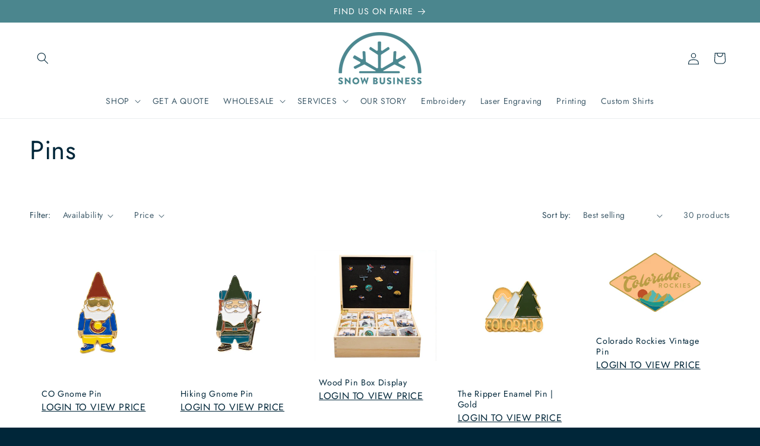

--- FILE ---
content_type: text/html; charset=utf-8
request_url: https://snowbusinesscolorado.com/collections/pins
body_size: 37536
content:
<!doctype html>
<html class="js" lang="en">
  <head>
    <meta charset="utf-8">
    <meta http-equiv="X-UA-Compatible" content="IE=edge">
    <meta name="viewport" content="width=device-width,initial-scale=1">
    <meta name="theme-color" content="">
    <link rel="canonical" href="https://snowbusinesscolorado.com/collections/pins"><link rel="preconnect" href="https://fonts.shopifycdn.com" crossorigin><title>
      Pins
 &ndash; Snow Business USA, Inc</title>

    

    

<meta property="og:site_name" content="Snow Business USA, Inc">
<meta property="og:url" content="https://snowbusinesscolorado.com/collections/pins">
<meta property="og:title" content="Pins">
<meta property="og:type" content="website">
<meta property="og:description" content="Snow Business offers a diverse range of unique Colorado wholesale souvenirs through importing, manufacturing, and design. We curate a dedicated line of products specializing in Colorado but can cater to customization as well via apparel, laser engraving, and custom glass decoration. Contact us today about your business"><meta property="og:image" content="http://snowbusinesscolorado.com/cdn/shop/files/cute_logo_1200x628_f0ff7f0a-f996-431c-b3a5-bbbfd7aa0823.png?v=1698770229">
  <meta property="og:image:secure_url" content="https://snowbusinesscolorado.com/cdn/shop/files/cute_logo_1200x628_f0ff7f0a-f996-431c-b3a5-bbbfd7aa0823.png?v=1698770229">
  <meta property="og:image:width" content="2500">
  <meta property="og:image:height" content="1310"><meta name="twitter:card" content="summary_large_image">
<meta name="twitter:title" content="Pins">
<meta name="twitter:description" content="Snow Business offers a diverse range of unique Colorado wholesale souvenirs through importing, manufacturing, and design. We curate a dedicated line of products specializing in Colorado but can cater to customization as well via apparel, laser engraving, and custom glass decoration. Contact us today about your business">


    <script src="//snowbusinesscolorado.com/cdn/shop/t/11/assets/constants.js?v=58251544750838685771717006507" defer="defer"></script>
    <script src="//snowbusinesscolorado.com/cdn/shop/t/11/assets/pubsub.js?v=158357773527763999511717006508" defer="defer"></script>
    <script src="//snowbusinesscolorado.com/cdn/shop/t/11/assets/global.js?v=136628361274817707361717006507" defer="defer"></script><script src="//snowbusinesscolorado.com/cdn/shop/t/11/assets/animations.js?v=88693664871331136111717006507" defer="defer"></script><script type='text/javascript' src='/apps/wlm/js/wlm-1.1.js'></script>


 
 









<style type="text/css">.wlm-message-pnf{text-align:center}#wlm-pwd-form{padding:30px 0;text-align:center}#wlm-wrapper{display:inline-block}#wlm-pwd-error{display:none;color:#FB8077;text-align:left;margin-top:10px;font-size:1.3rem}#wlm-pwd-error.wlm-error{border:1px solid #FB8077}#wlm-pwd-form-button{display:inline-block !important;height:auto !important;padding:8px 15px !important;background:black;border-radius:0 !important;color:#fff !important;text-decoration:none !important;vertical-align:top}.wlm-instantclick-fix,.wlm-item-selector{position:absolute;z-index:-999;display:none;height:0;width:0;font-size:0;line-height:0}#wlm-pwd-msg{margin-bottom:20px;text-align:left}#wlm-pwd-msg>p{margin-top:0;margin-bottom:0}.wlm-form-holder{display:flex}#wlm-pwd{border-color:black;border-width:1px;border-right:0;padding:0 10px}#wlm-pwd:focus-visible{outline:0}</style>

   









<script type='text/javascript'>

wlm.navigateByLocation();

wlm.jq(document).ready(function(){
wlm.removeLinks();
});
</script>



                       <link rel="stylesheet" id="wlmhideprice" href="/apps/wlm/css/wlmhideprice.css?v=1.0.0">
                        <style>.wlm-login-link {color: red, font size: 16 px}</style>
                        <script>
                        var wlmHidePrice = {};
                        wlmHidePrice.textPrice = "LOGIN TO VIEW PRICE" ;
                        wlmHidePrice.hideAddToCart = parseInt("0");
                        wlmHidePrice.status = parseInt("1");
                        </script>
                        <script type="text/javascript" src="/apps/wlm/js/wlmhideprice.js?v=1.1.1"></script>
            
        

<script>window.performance && window.performance.mark && window.performance.mark('shopify.content_for_header.start');</script><meta name="facebook-domain-verification" content="cbvvdp9ly3z5cxm065mlbecuntv27t">
<meta name="google-site-verification" content="JZTv7LD01-wkiWszeW_9dX14h6UhbapuhUoitR00XNw">
<meta id="shopify-digital-wallet" name="shopify-digital-wallet" content="/59556659376/digital_wallets/dialog">
<meta name="shopify-checkout-api-token" content="2c228ed3a0207b7c3cdbaeca35cb9649">
<link rel="alternate" type="application/atom+xml" title="Feed" href="/collections/pins.atom" />
<link rel="next" href="/collections/pins?page=2">
<link rel="alternate" type="application/json+oembed" href="https://snowbusinesscolorado.com/collections/pins.oembed">
<script async="async" src="/checkouts/internal/preloads.js?locale=en-US"></script>
<link rel="preconnect" href="https://shop.app" crossorigin="anonymous">
<script async="async" src="https://shop.app/checkouts/internal/preloads.js?locale=en-US&shop_id=59556659376" crossorigin="anonymous"></script>
<script id="shopify-features" type="application/json">{"accessToken":"2c228ed3a0207b7c3cdbaeca35cb9649","betas":["rich-media-storefront-analytics"],"domain":"snowbusinesscolorado.com","predictiveSearch":true,"shopId":59556659376,"locale":"en"}</script>
<script>var Shopify = Shopify || {};
Shopify.shop = "snow-business-usa-inc.myshopify.com";
Shopify.locale = "en";
Shopify.currency = {"active":"USD","rate":"1.0"};
Shopify.country = "US";
Shopify.theme = {"name":"Trade","id":136330018992,"schema_name":"Trade","schema_version":"14.0.0","theme_store_id":2699,"role":"main"};
Shopify.theme.handle = "null";
Shopify.theme.style = {"id":null,"handle":null};
Shopify.cdnHost = "snowbusinesscolorado.com/cdn";
Shopify.routes = Shopify.routes || {};
Shopify.routes.root = "/";</script>
<script type="module">!function(o){(o.Shopify=o.Shopify||{}).modules=!0}(window);</script>
<script>!function(o){function n(){var o=[];function n(){o.push(Array.prototype.slice.apply(arguments))}return n.q=o,n}var t=o.Shopify=o.Shopify||{};t.loadFeatures=n(),t.autoloadFeatures=n()}(window);</script>
<script>
  window.ShopifyPay = window.ShopifyPay || {};
  window.ShopifyPay.apiHost = "shop.app\/pay";
  window.ShopifyPay.redirectState = null;
</script>
<script id="shop-js-analytics" type="application/json">{"pageType":"collection"}</script>
<script defer="defer" async type="module" src="//snowbusinesscolorado.com/cdn/shopifycloud/shop-js/modules/v2/client.init-shop-cart-sync_C5BV16lS.en.esm.js"></script>
<script defer="defer" async type="module" src="//snowbusinesscolorado.com/cdn/shopifycloud/shop-js/modules/v2/chunk.common_CygWptCX.esm.js"></script>
<script type="module">
  await import("//snowbusinesscolorado.com/cdn/shopifycloud/shop-js/modules/v2/client.init-shop-cart-sync_C5BV16lS.en.esm.js");
await import("//snowbusinesscolorado.com/cdn/shopifycloud/shop-js/modules/v2/chunk.common_CygWptCX.esm.js");

  window.Shopify.SignInWithShop?.initShopCartSync?.({"fedCMEnabled":true,"windoidEnabled":true});

</script>
<script>
  window.Shopify = window.Shopify || {};
  if (!window.Shopify.featureAssets) window.Shopify.featureAssets = {};
  window.Shopify.featureAssets['shop-js'] = {"shop-cart-sync":["modules/v2/client.shop-cart-sync_ZFArdW7E.en.esm.js","modules/v2/chunk.common_CygWptCX.esm.js"],"init-fed-cm":["modules/v2/client.init-fed-cm_CmiC4vf6.en.esm.js","modules/v2/chunk.common_CygWptCX.esm.js"],"shop-button":["modules/v2/client.shop-button_tlx5R9nI.en.esm.js","modules/v2/chunk.common_CygWptCX.esm.js"],"shop-cash-offers":["modules/v2/client.shop-cash-offers_DOA2yAJr.en.esm.js","modules/v2/chunk.common_CygWptCX.esm.js","modules/v2/chunk.modal_D71HUcav.esm.js"],"init-windoid":["modules/v2/client.init-windoid_sURxWdc1.en.esm.js","modules/v2/chunk.common_CygWptCX.esm.js"],"shop-toast-manager":["modules/v2/client.shop-toast-manager_ClPi3nE9.en.esm.js","modules/v2/chunk.common_CygWptCX.esm.js"],"init-shop-email-lookup-coordinator":["modules/v2/client.init-shop-email-lookup-coordinator_B8hsDcYM.en.esm.js","modules/v2/chunk.common_CygWptCX.esm.js"],"init-shop-cart-sync":["modules/v2/client.init-shop-cart-sync_C5BV16lS.en.esm.js","modules/v2/chunk.common_CygWptCX.esm.js"],"avatar":["modules/v2/client.avatar_BTnouDA3.en.esm.js"],"pay-button":["modules/v2/client.pay-button_FdsNuTd3.en.esm.js","modules/v2/chunk.common_CygWptCX.esm.js"],"init-customer-accounts":["modules/v2/client.init-customer-accounts_DxDtT_ad.en.esm.js","modules/v2/client.shop-login-button_C5VAVYt1.en.esm.js","modules/v2/chunk.common_CygWptCX.esm.js","modules/v2/chunk.modal_D71HUcav.esm.js"],"init-shop-for-new-customer-accounts":["modules/v2/client.init-shop-for-new-customer-accounts_ChsxoAhi.en.esm.js","modules/v2/client.shop-login-button_C5VAVYt1.en.esm.js","modules/v2/chunk.common_CygWptCX.esm.js","modules/v2/chunk.modal_D71HUcav.esm.js"],"shop-login-button":["modules/v2/client.shop-login-button_C5VAVYt1.en.esm.js","modules/v2/chunk.common_CygWptCX.esm.js","modules/v2/chunk.modal_D71HUcav.esm.js"],"init-customer-accounts-sign-up":["modules/v2/client.init-customer-accounts-sign-up_CPSyQ0Tj.en.esm.js","modules/v2/client.shop-login-button_C5VAVYt1.en.esm.js","modules/v2/chunk.common_CygWptCX.esm.js","modules/v2/chunk.modal_D71HUcav.esm.js"],"shop-follow-button":["modules/v2/client.shop-follow-button_Cva4Ekp9.en.esm.js","modules/v2/chunk.common_CygWptCX.esm.js","modules/v2/chunk.modal_D71HUcav.esm.js"],"checkout-modal":["modules/v2/client.checkout-modal_BPM8l0SH.en.esm.js","modules/v2/chunk.common_CygWptCX.esm.js","modules/v2/chunk.modal_D71HUcav.esm.js"],"lead-capture":["modules/v2/client.lead-capture_Bi8yE_yS.en.esm.js","modules/v2/chunk.common_CygWptCX.esm.js","modules/v2/chunk.modal_D71HUcav.esm.js"],"shop-login":["modules/v2/client.shop-login_D6lNrXab.en.esm.js","modules/v2/chunk.common_CygWptCX.esm.js","modules/v2/chunk.modal_D71HUcav.esm.js"],"payment-terms":["modules/v2/client.payment-terms_CZxnsJam.en.esm.js","modules/v2/chunk.common_CygWptCX.esm.js","modules/v2/chunk.modal_D71HUcav.esm.js"]};
</script>
<script>(function() {
  var isLoaded = false;
  function asyncLoad() {
    if (isLoaded) return;
    isLoaded = true;
    var urls = ["https:\/\/cdn.prooffactor.com\/javascript\/dist\/1.0\/jcr-widget.js?account_id=shopify:snow-business-usa-inc.myshopify.com\u0026shop=snow-business-usa-inc.myshopify.com"];
    for (var i = 0; i < urls.length; i++) {
      var s = document.createElement('script');
      s.type = 'text/javascript';
      s.async = true;
      s.src = urls[i];
      var x = document.getElementsByTagName('script')[0];
      x.parentNode.insertBefore(s, x);
    }
  };
  if(window.attachEvent) {
    window.attachEvent('onload', asyncLoad);
  } else {
    window.addEventListener('load', asyncLoad, false);
  }
})();</script>
<script id="__st">var __st={"a":59556659376,"offset":-25200,"reqid":"c6b0e7b3-fd8e-408a-bd6c-60f37c8108bd-1768634007","pageurl":"snowbusinesscolorado.com\/collections\/pins","u":"7ad0f4021844","p":"collection","rtyp":"collection","rid":292523180208};</script>
<script>window.ShopifyPaypalV4VisibilityTracking = true;</script>
<script id="captcha-bootstrap">!function(){'use strict';const t='contact',e='account',n='new_comment',o=[[t,t],['blogs',n],['comments',n],[t,'customer']],c=[[e,'customer_login'],[e,'guest_login'],[e,'recover_customer_password'],[e,'create_customer']],r=t=>t.map((([t,e])=>`form[action*='/${t}']:not([data-nocaptcha='true']) input[name='form_type'][value='${e}']`)).join(','),a=t=>()=>t?[...document.querySelectorAll(t)].map((t=>t.form)):[];function s(){const t=[...o],e=r(t);return a(e)}const i='password',u='form_key',d=['recaptcha-v3-token','g-recaptcha-response','h-captcha-response',i],f=()=>{try{return window.sessionStorage}catch{return}},m='__shopify_v',_=t=>t.elements[u];function p(t,e,n=!1){try{const o=window.sessionStorage,c=JSON.parse(o.getItem(e)),{data:r}=function(t){const{data:e,action:n}=t;return t[m]||n?{data:e,action:n}:{data:t,action:n}}(c);for(const[e,n]of Object.entries(r))t.elements[e]&&(t.elements[e].value=n);n&&o.removeItem(e)}catch(o){console.error('form repopulation failed',{error:o})}}const l='form_type',E='cptcha';function T(t){t.dataset[E]=!0}const w=window,h=w.document,L='Shopify',v='ce_forms',y='captcha';let A=!1;((t,e)=>{const n=(g='f06e6c50-85a8-45c8-87d0-21a2b65856fe',I='https://cdn.shopify.com/shopifycloud/storefront-forms-hcaptcha/ce_storefront_forms_captcha_hcaptcha.v1.5.2.iife.js',D={infoText:'Protected by hCaptcha',privacyText:'Privacy',termsText:'Terms'},(t,e,n)=>{const o=w[L][v],c=o.bindForm;if(c)return c(t,g,e,D).then(n);var r;o.q.push([[t,g,e,D],n]),r=I,A||(h.body.append(Object.assign(h.createElement('script'),{id:'captcha-provider',async:!0,src:r})),A=!0)});var g,I,D;w[L]=w[L]||{},w[L][v]=w[L][v]||{},w[L][v].q=[],w[L][y]=w[L][y]||{},w[L][y].protect=function(t,e){n(t,void 0,e),T(t)},Object.freeze(w[L][y]),function(t,e,n,w,h,L){const[v,y,A,g]=function(t,e,n){const i=e?o:[],u=t?c:[],d=[...i,...u],f=r(d),m=r(i),_=r(d.filter((([t,e])=>n.includes(e))));return[a(f),a(m),a(_),s()]}(w,h,L),I=t=>{const e=t.target;return e instanceof HTMLFormElement?e:e&&e.form},D=t=>v().includes(t);t.addEventListener('submit',(t=>{const e=I(t);if(!e)return;const n=D(e)&&!e.dataset.hcaptchaBound&&!e.dataset.recaptchaBound,o=_(e),c=g().includes(e)&&(!o||!o.value);(n||c)&&t.preventDefault(),c&&!n&&(function(t){try{if(!f())return;!function(t){const e=f();if(!e)return;const n=_(t);if(!n)return;const o=n.value;o&&e.removeItem(o)}(t);const e=Array.from(Array(32),(()=>Math.random().toString(36)[2])).join('');!function(t,e){_(t)||t.append(Object.assign(document.createElement('input'),{type:'hidden',name:u})),t.elements[u].value=e}(t,e),function(t,e){const n=f();if(!n)return;const o=[...t.querySelectorAll(`input[type='${i}']`)].map((({name:t})=>t)),c=[...d,...o],r={};for(const[a,s]of new FormData(t).entries())c.includes(a)||(r[a]=s);n.setItem(e,JSON.stringify({[m]:1,action:t.action,data:r}))}(t,e)}catch(e){console.error('failed to persist form',e)}}(e),e.submit())}));const S=(t,e)=>{t&&!t.dataset[E]&&(n(t,e.some((e=>e===t))),T(t))};for(const o of['focusin','change'])t.addEventListener(o,(t=>{const e=I(t);D(e)&&S(e,y())}));const B=e.get('form_key'),M=e.get(l),P=B&&M;t.addEventListener('DOMContentLoaded',(()=>{const t=y();if(P)for(const e of t)e.elements[l].value===M&&p(e,B);[...new Set([...A(),...v().filter((t=>'true'===t.dataset.shopifyCaptcha))])].forEach((e=>S(e,t)))}))}(h,new URLSearchParams(w.location.search),n,t,e,['guest_login'])})(!0,!0)}();</script>
<script integrity="sha256-4kQ18oKyAcykRKYeNunJcIwy7WH5gtpwJnB7kiuLZ1E=" data-source-attribution="shopify.loadfeatures" defer="defer" src="//snowbusinesscolorado.com/cdn/shopifycloud/storefront/assets/storefront/load_feature-a0a9edcb.js" crossorigin="anonymous"></script>
<script crossorigin="anonymous" defer="defer" src="//snowbusinesscolorado.com/cdn/shopifycloud/storefront/assets/shopify_pay/storefront-65b4c6d7.js?v=20250812"></script>
<script data-source-attribution="shopify.dynamic_checkout.dynamic.init">var Shopify=Shopify||{};Shopify.PaymentButton=Shopify.PaymentButton||{isStorefrontPortableWallets:!0,init:function(){window.Shopify.PaymentButton.init=function(){};var t=document.createElement("script");t.src="https://snowbusinesscolorado.com/cdn/shopifycloud/portable-wallets/latest/portable-wallets.en.js",t.type="module",document.head.appendChild(t)}};
</script>
<script data-source-attribution="shopify.dynamic_checkout.buyer_consent">
  function portableWalletsHideBuyerConsent(e){var t=document.getElementById("shopify-buyer-consent"),n=document.getElementById("shopify-subscription-policy-button");t&&n&&(t.classList.add("hidden"),t.setAttribute("aria-hidden","true"),n.removeEventListener("click",e))}function portableWalletsShowBuyerConsent(e){var t=document.getElementById("shopify-buyer-consent"),n=document.getElementById("shopify-subscription-policy-button");t&&n&&(t.classList.remove("hidden"),t.removeAttribute("aria-hidden"),n.addEventListener("click",e))}window.Shopify?.PaymentButton&&(window.Shopify.PaymentButton.hideBuyerConsent=portableWalletsHideBuyerConsent,window.Shopify.PaymentButton.showBuyerConsent=portableWalletsShowBuyerConsent);
</script>
<script data-source-attribution="shopify.dynamic_checkout.cart.bootstrap">document.addEventListener("DOMContentLoaded",(function(){function t(){return document.querySelector("shopify-accelerated-checkout-cart, shopify-accelerated-checkout")}if(t())Shopify.PaymentButton.init();else{new MutationObserver((function(e,n){t()&&(Shopify.PaymentButton.init(),n.disconnect())})).observe(document.body,{childList:!0,subtree:!0})}}));
</script>
<link id="shopify-accelerated-checkout-styles" rel="stylesheet" media="screen" href="https://snowbusinesscolorado.com/cdn/shopifycloud/portable-wallets/latest/accelerated-checkout-backwards-compat.css" crossorigin="anonymous">
<style id="shopify-accelerated-checkout-cart">
        #shopify-buyer-consent {
  margin-top: 1em;
  display: inline-block;
  width: 100%;
}

#shopify-buyer-consent.hidden {
  display: none;
}

#shopify-subscription-policy-button {
  background: none;
  border: none;
  padding: 0;
  text-decoration: underline;
  font-size: inherit;
  cursor: pointer;
}

#shopify-subscription-policy-button::before {
  box-shadow: none;
}

      </style>
<script id="sections-script" data-sections="header" defer="defer" src="//snowbusinesscolorado.com/cdn/shop/t/11/compiled_assets/scripts.js?759"></script>
<script>window.performance && window.performance.mark && window.performance.mark('shopify.content_for_header.end');</script>


    <style data-shopify>
      @font-face {
  font-family: Jost;
  font-weight: 400;
  font-style: normal;
  font-display: swap;
  src: url("//snowbusinesscolorado.com/cdn/fonts/jost/jost_n4.d47a1b6347ce4a4c9f437608011273009d91f2b7.woff2") format("woff2"),
       url("//snowbusinesscolorado.com/cdn/fonts/jost/jost_n4.791c46290e672b3f85c3d1c651ef2efa3819eadd.woff") format("woff");
}

      @font-face {
  font-family: Jost;
  font-weight: 700;
  font-style: normal;
  font-display: swap;
  src: url("//snowbusinesscolorado.com/cdn/fonts/jost/jost_n7.921dc18c13fa0b0c94c5e2517ffe06139c3615a3.woff2") format("woff2"),
       url("//snowbusinesscolorado.com/cdn/fonts/jost/jost_n7.cbfc16c98c1e195f46c536e775e4e959c5f2f22b.woff") format("woff");
}

      @font-face {
  font-family: Jost;
  font-weight: 400;
  font-style: italic;
  font-display: swap;
  src: url("//snowbusinesscolorado.com/cdn/fonts/jost/jost_i4.b690098389649750ada222b9763d55796c5283a5.woff2") format("woff2"),
       url("//snowbusinesscolorado.com/cdn/fonts/jost/jost_i4.fd766415a47e50b9e391ae7ec04e2ae25e7e28b0.woff") format("woff");
}

      @font-face {
  font-family: Jost;
  font-weight: 700;
  font-style: italic;
  font-display: swap;
  src: url("//snowbusinesscolorado.com/cdn/fonts/jost/jost_i7.d8201b854e41e19d7ed9b1a31fe4fe71deea6d3f.woff2") format("woff2"),
       url("//snowbusinesscolorado.com/cdn/fonts/jost/jost_i7.eae515c34e26b6c853efddc3fc0c552e0de63757.woff") format("woff");
}

      @font-face {
  font-family: Jost;
  font-weight: 400;
  font-style: normal;
  font-display: swap;
  src: url("//snowbusinesscolorado.com/cdn/fonts/jost/jost_n4.d47a1b6347ce4a4c9f437608011273009d91f2b7.woff2") format("woff2"),
       url("//snowbusinesscolorado.com/cdn/fonts/jost/jost_n4.791c46290e672b3f85c3d1c651ef2efa3819eadd.woff") format("woff");
}


      
        :root,
        .color-scheme-1 {
          --color-background: 0,38,57;
        
          --gradient-background: #002639;
        

        

        --color-foreground: 255,255,255;
        --color-background-contrast: 0,55,83;
        --color-shadow: 248,161,138;
        --color-button: 248,161,138;
        --color-button-text: 253,253,253;
        --color-secondary-button: 0,38,57;
        --color-secondary-button-text: 248,161,138;
        --color-link: 248,161,138;
        --color-badge-foreground: 255,255,255;
        --color-badge-background: 0,38,57;
        --color-badge-border: 255,255,255;
        --payment-terms-background-color: rgb(0 38 57);
      }
      
        
        .color-scheme-2 {
          --color-background: 255,255,255;
        
          --gradient-background: #ffffff;
        

        

        --color-foreground: 0,38,57;
        --color-background-contrast: 191,191,191;
        --color-shadow: 248,161,138;
        --color-button: 75,134,142;
        --color-button-text: 255,255,255;
        --color-secondary-button: 255,255,255;
        --color-secondary-button-text: 248,161,138;
        --color-link: 248,161,138;
        --color-badge-foreground: 0,38,57;
        --color-badge-background: 255,255,255;
        --color-badge-border: 0,38,57;
        --payment-terms-background-color: rgb(255 255 255);
      }
      
        
        .color-scheme-3 {
          --color-background: 75,134,142;
        
          --gradient-background: #4b868e;
        

        

        --color-foreground: 253,253,253;
        --color-background-contrast: 31,55,59;
        --color-shadow: 248,161,138;
        --color-button: 253,253,253;
        --color-button-text: 248,161,138;
        --color-secondary-button: 75,134,142;
        --color-secondary-button-text: 248,161,138;
        --color-link: 248,161,138;
        --color-badge-foreground: 253,253,253;
        --color-badge-background: 75,134,142;
        --color-badge-border: 253,253,253;
        --payment-terms-background-color: rgb(75 134 142);
      }
      
        
        .color-scheme-4 {
          --color-background: 28,34,40;
        
          --gradient-background: #1c2228;
        

        

        --color-foreground: 255,255,255;
        --color-background-contrast: 39,47,55;
        --color-shadow: 0,17,40;
        --color-button: 255,255,255;
        --color-button-text: 0,17,40;
        --color-secondary-button: 28,34,40;
        --color-secondary-button-text: 255,255,255;
        --color-link: 255,255,255;
        --color-badge-foreground: 255,255,255;
        --color-badge-background: 28,34,40;
        --color-badge-border: 255,255,255;
        --payment-terms-background-color: rgb(28 34 40);
      }
      
        
        .color-scheme-5 {
          --color-background: 50,56,65;
        
          --gradient-background: #323841;
        

        

        --color-foreground: 255,255,255;
        --color-background-contrast: 61,68,79;
        --color-shadow: 0,17,40;
        --color-button: 183,172,162;
        --color-button-text: 38,38,38;
        --color-secondary-button: 50,56,65;
        --color-secondary-button-text: 255,255,255;
        --color-link: 255,255,255;
        --color-badge-foreground: 255,255,255;
        --color-badge-background: 50,56,65;
        --color-badge-border: 255,255,255;
        --payment-terms-background-color: rgb(50 56 65);
      }
      

      body, .color-scheme-1, .color-scheme-2, .color-scheme-3, .color-scheme-4, .color-scheme-5 {
        color: rgba(var(--color-foreground), 0.75);
        background-color: rgb(var(--color-background));
      }

      :root {
        --font-body-family: Jost, sans-serif;
        --font-body-style: normal;
        --font-body-weight: 400;
        --font-body-weight-bold: 700;

        --font-heading-family: Jost, sans-serif;
        --font-heading-style: normal;
        --font-heading-weight: 400;

        --font-body-scale: 1.0;
        --font-heading-scale: 1.1;

        --media-padding: px;
        --media-border-opacity: 0.05;
        --media-border-width: 1px;
        --media-radius: 8px;
        --media-shadow-opacity: 0.0;
        --media-shadow-horizontal-offset: 0px;
        --media-shadow-vertical-offset: 4px;
        --media-shadow-blur-radius: 5px;
        --media-shadow-visible: 0;

        --page-width: 160rem;
        --page-width-margin: 0rem;

        --product-card-image-padding: 1.2rem;
        --product-card-corner-radius: 0.8rem;
        --product-card-text-alignment: left;
        --product-card-border-width: 0.0rem;
        --product-card-border-opacity: 0.1;
        --product-card-shadow-opacity: 0.0;
        --product-card-shadow-visible: 0;
        --product-card-shadow-horizontal-offset: 0.0rem;
        --product-card-shadow-vertical-offset: 0.4rem;
        --product-card-shadow-blur-radius: 0.5rem;

        --collection-card-image-padding: 0.0rem;
        --collection-card-corner-radius: 0.8rem;
        --collection-card-text-alignment: left;
        --collection-card-border-width: 0.0rem;
        --collection-card-border-opacity: 0.1;
        --collection-card-shadow-opacity: 0.0;
        --collection-card-shadow-visible: 0;
        --collection-card-shadow-horizontal-offset: 0.0rem;
        --collection-card-shadow-vertical-offset: 0.4rem;
        --collection-card-shadow-blur-radius: 0.5rem;

        --blog-card-image-padding: 0.0rem;
        --blog-card-corner-radius: 0.8rem;
        --blog-card-text-alignment: left;
        --blog-card-border-width: 0.0rem;
        --blog-card-border-opacity: 0.1;
        --blog-card-shadow-opacity: 0.0;
        --blog-card-shadow-visible: 0;
        --blog-card-shadow-horizontal-offset: 0.0rem;
        --blog-card-shadow-vertical-offset: 0.4rem;
        --blog-card-shadow-blur-radius: 0.5rem;

        --badge-corner-radius: 4.0rem;

        --popup-border-width: 1px;
        --popup-border-opacity: 0.1;
        --popup-corner-radius: 8px;
        --popup-shadow-opacity: 0.05;
        --popup-shadow-horizontal-offset: 0px;
        --popup-shadow-vertical-offset: 4px;
        --popup-shadow-blur-radius: 5px;

        --drawer-border-width: 1px;
        --drawer-border-opacity: 0.1;
        --drawer-shadow-opacity: 0.0;
        --drawer-shadow-horizontal-offset: 0px;
        --drawer-shadow-vertical-offset: 4px;
        --drawer-shadow-blur-radius: 5px;

        --spacing-sections-desktop: 0px;
        --spacing-sections-mobile: 0px;

        --grid-desktop-vertical-spacing: 12px;
        --grid-desktop-horizontal-spacing: 4px;
        --grid-mobile-vertical-spacing: 6px;
        --grid-mobile-horizontal-spacing: 2px;

        --text-boxes-border-opacity: 0.1;
        --text-boxes-border-width: 0px;
        --text-boxes-radius: 8px;
        --text-boxes-shadow-opacity: 0.0;
        --text-boxes-shadow-visible: 0;
        --text-boxes-shadow-horizontal-offset: 0px;
        --text-boxes-shadow-vertical-offset: 4px;
        --text-boxes-shadow-blur-radius: 5px;

        --buttons-radius: 6px;
        --buttons-radius-outset: 7px;
        --buttons-border-width: 1px;
        --buttons-border-opacity: 1.0;
        --buttons-shadow-opacity: 0.0;
        --buttons-shadow-visible: 0;
        --buttons-shadow-horizontal-offset: 0px;
        --buttons-shadow-vertical-offset: 4px;
        --buttons-shadow-blur-radius: 5px;
        --buttons-border-offset: 0.3px;

        --inputs-radius: 6px;
        --inputs-border-width: 1px;
        --inputs-border-opacity: 0.55;
        --inputs-shadow-opacity: 0.0;
        --inputs-shadow-horizontal-offset: 0px;
        --inputs-margin-offset: 0px;
        --inputs-shadow-vertical-offset: 4px;
        --inputs-shadow-blur-radius: 5px;
        --inputs-radius-outset: 7px;

        --variant-pills-radius: 40px;
        --variant-pills-border-width: 1px;
        --variant-pills-border-opacity: 0.55;
        --variant-pills-shadow-opacity: 0.0;
        --variant-pills-shadow-horizontal-offset: 0px;
        --variant-pills-shadow-vertical-offset: 4px;
        --variant-pills-shadow-blur-radius: 5px;
      }

      *,
      *::before,
      *::after {
        box-sizing: inherit;
      }

      html {
        box-sizing: border-box;
        font-size: calc(var(--font-body-scale) * 62.5%);
        height: 100%;
      }

      body {
        display: grid;
        grid-template-rows: auto auto 1fr auto;
        grid-template-columns: 100%;
        min-height: 100%;
        margin: 0;
        font-size: 1.5rem;
        letter-spacing: 0.06rem;
        line-height: calc(1 + 0.8 / var(--font-body-scale));
        font-family: var(--font-body-family);
        font-style: var(--font-body-style);
        font-weight: var(--font-body-weight);
      }

      @media screen and (min-width: 750px) {
        body {
          font-size: 1.6rem;
        }
      }
    </style>

    <link href="//snowbusinesscolorado.com/cdn/shop/t/11/assets/base.css?v=16534392784228263581717006507" rel="stylesheet" type="text/css" media="all" />

      <link rel="preload" as="font" href="//snowbusinesscolorado.com/cdn/fonts/jost/jost_n4.d47a1b6347ce4a4c9f437608011273009d91f2b7.woff2" type="font/woff2" crossorigin>
      

      <link rel="preload" as="font" href="//snowbusinesscolorado.com/cdn/fonts/jost/jost_n4.d47a1b6347ce4a4c9f437608011273009d91f2b7.woff2" type="font/woff2" crossorigin>
      
<link
        rel="stylesheet"
        href="//snowbusinesscolorado.com/cdn/shop/t/11/assets/component-predictive-search.css?v=118923337488134913561717006507"
        media="print"
        onload="this.media='all'"
      ><script>
      if (Shopify.designMode) {
        document.documentElement.classList.add('shopify-design-mode');
      }
    </script>
  


<script>
  document.addEventListener("DOMContentLoaded", function(event) {
    const style = document.getElementById('wsg-custom-style');
    if (typeof window.isWsgCustomer != "undefined" && isWsgCustomer) {
      style.innerHTML = `
        ${style.innerHTML} 
        /* A friend of hideWsg - this will _show_ only for wsg customers. Add class to an element to use */
        .showWsg {
          display: unset;
        }
        /* wholesale only CSS */
        .additional-checkout-buttons, .shopify-payment-button {
          display: none !important;
        }
        .wsg-proxy-container select {
          background-color: 
          ${
        document.querySelector('input').style.backgroundColor
          ? document.querySelector('input').style.backgroundColor
          : 'white'
        } !important;
        }
      `;
    } else {
      style.innerHTML = `
        ${style.innerHTML}
        /* Add CSS rules here for NOT wsg customers - great to hide elements from retail when we can't access the code driving the element */
        
      `;
    }

    if (typeof window.embedButtonBg !== undefined && typeof window.embedButtonText !== undefined && window.embedButtonBg !== window.embedButtonText) {
      style.innerHTML = `
        ${style.innerHTML}
        .wsg-button-fix {
          background: ${embedButtonBg} !important;
          border-color: ${embedButtonBg} !important;
          color: ${embedButtonText} !important;
        }
      `;
    }

    // =========================
    //         CUSTOM JS
    // ==========================
    if (document.querySelector(".wsg-proxy-container")) {
      initNodeObserver(wsgCustomJs);
    }
  })

  function wsgCustomJs() {

    // update button classes
    const button = document.querySelectorAll(".wsg-button-fix");
    let buttonClass = "xxButtonClassesHerexx";
    buttonClass = buttonClass.split(" ");
    for (let i = 0; i < button.length; i++) {
      button[i].classList.add(... buttonClass);
    }

    // wsgCustomJs window placeholder
    // update secondary btn color on proxy cart
    if (document.getElementById("wsg-checkout-one")) {
      const checkoutButton = document.getElementById("wsg-checkout-one");
      let wsgBtnColor = window.getComputedStyle(checkoutButton).backgroundColor;
      let wsgBtnBackground = "none";
      let wsgBtnBorder = "thin solid " + wsgBtnColor;
      let wsgBtnPadding = window.getComputedStyle(checkoutButton).padding;
      let spofBtn = document.querySelectorAll(".spof-btn");
      for (let i = 0; i < spofBtn.length; i++) {
        spofBtn[i].style.background = wsgBtnBackground;
        spofBtn[i].style.color = wsgBtnColor;
        spofBtn[i].style.border = wsgBtnBorder;
        spofBtn[i].style.padding = wsgBtnPadding;
      }
    }

    // update Quick Order Form label
    if (typeof window.embedSPOFLabel != "undefined" && embedSPOFLabel) {
      document.querySelectorAll(".spof-btn").forEach(function(spofBtn) {
        spofBtn.removeAttribute("data-translation-selector");
        spofBtn.innerHTML = embedSPOFLabel;
      });
    }
  }

  function initNodeObserver(onChangeNodeCallback) {

    // Select the node that will be observed for mutations
    const targetNode = document.querySelector(".wsg-proxy-container");

    // Options for the observer (which mutations to observe)
    const config = {
      attributes: true,
      childList: true,
      subtree: true
    };

    // Callback function to execute when mutations are observed
    const callback = function(mutationsList, observer) {
      for (const mutation of mutationsList) {
        if (mutation.type === 'childList') {
          onChangeNodeCallback();
          observer.disconnect();
        }
      }
    };

    // Create an observer instance linked to the callback function
    const observer = new MutationObserver(callback);

    // Start observing the target node for configured mutations
    observer.observe(targetNode, config);
  }
</script>


<style id="wsg-custom-style">
  /* A friend of hideWsg - this will _show_ only for wsg customers. Add class to an element to use */
  .showWsg {
    display: none;
  }
  /* Signup/login */
  #wsg-signup select,
  #wsg-signup input,
  #wsg-signup textarea {
    height: 46px;
    border: thin solid #d1d1d1;
    padding: 6px 10px;
  }
  #wsg-signup textarea {
    min-height: 100px;
  }
  .wsg-login-input {
    height: 46px;
    border: thin solid #d1d1d1;
    padding: 6px 10px;
  }
  #wsg-signup select {
  }
/*   Quick Order Form */
  .wsg-table td {
    border: none;
    min-width: 150px;
  }
  .wsg-table tr {
    border-bottom: thin solid #d1d1d1; 
    border-left: none;
  }
  .wsg-table input[type="number"] {
    border: thin solid #d1d1d1;
    padding: 5px 15px;
    min-height: 42px;
  }
  #wsg-spof-link a {
    text-decoration: inherit;
    color: inherit;
  }
  .wsg-proxy-container {
    margin-top: 0% !important;
  }
  @media screen and (max-width:768px){
    .wsg-proxy-container .wsg-table input[type="number"] {
        max-width: 80%; 
    }
    .wsg-center img {
      width: 50px !important;
    }
    .wsg-variant-price-area {
      min-width: 70px !important;
    }
  }
  /* Submit button */
  #wsg-cart-update{
    padding: 8px 10px;
    min-height: 45px;
    max-width: 100% !important;
  }
  .wsg-table {
    background: inherit !important;
  }
  .wsg-spof-container-main {
    background: inherit !important;
  }
  /* General fixes */
  .wsg-hide-prices {
    opacity: 0;
  }
  .wsg-ws-only .button {
    margin: 0;
  }
</style>
<!-- BEGIN app block: shopify://apps/wholesale-gorilla/blocks/wsg-header/c48d0487-dff9-41a4-94c8-ec6173fe8b8d -->

   
  














<!-- wsg Embed inactive - isTurnOffWsg == true -->
<!-- END app block --><script src="https://cdn.shopify.com/extensions/019a7869-8cc2-7d4d-b9fd-e8ffc9cd6a21/shopify-extension-23/assets/wsg-dependencies.js" type="text/javascript" defer="defer"></script>
<link href="https://monorail-edge.shopifysvc.com" rel="dns-prefetch">
<script>(function(){if ("sendBeacon" in navigator && "performance" in window) {try {var session_token_from_headers = performance.getEntriesByType('navigation')[0].serverTiming.find(x => x.name == '_s').description;} catch {var session_token_from_headers = undefined;}var session_cookie_matches = document.cookie.match(/_shopify_s=([^;]*)/);var session_token_from_cookie = session_cookie_matches && session_cookie_matches.length === 2 ? session_cookie_matches[1] : "";var session_token = session_token_from_headers || session_token_from_cookie || "";function handle_abandonment_event(e) {var entries = performance.getEntries().filter(function(entry) {return /monorail-edge.shopifysvc.com/.test(entry.name);});if (!window.abandonment_tracked && entries.length === 0) {window.abandonment_tracked = true;var currentMs = Date.now();var navigation_start = performance.timing.navigationStart;var payload = {shop_id: 59556659376,url: window.location.href,navigation_start,duration: currentMs - navigation_start,session_token,page_type: "collection"};window.navigator.sendBeacon("https://monorail-edge.shopifysvc.com/v1/produce", JSON.stringify({schema_id: "online_store_buyer_site_abandonment/1.1",payload: payload,metadata: {event_created_at_ms: currentMs,event_sent_at_ms: currentMs}}));}}window.addEventListener('pagehide', handle_abandonment_event);}}());</script>
<script id="web-pixels-manager-setup">(function e(e,d,r,n,o){if(void 0===o&&(o={}),!Boolean(null===(a=null===(i=window.Shopify)||void 0===i?void 0:i.analytics)||void 0===a?void 0:a.replayQueue)){var i,a;window.Shopify=window.Shopify||{};var t=window.Shopify;t.analytics=t.analytics||{};var s=t.analytics;s.replayQueue=[],s.publish=function(e,d,r){return s.replayQueue.push([e,d,r]),!0};try{self.performance.mark("wpm:start")}catch(e){}var l=function(){var e={modern:/Edge?\/(1{2}[4-9]|1[2-9]\d|[2-9]\d{2}|\d{4,})\.\d+(\.\d+|)|Firefox\/(1{2}[4-9]|1[2-9]\d|[2-9]\d{2}|\d{4,})\.\d+(\.\d+|)|Chrom(ium|e)\/(9{2}|\d{3,})\.\d+(\.\d+|)|(Maci|X1{2}).+ Version\/(15\.\d+|(1[6-9]|[2-9]\d|\d{3,})\.\d+)([,.]\d+|)( \(\w+\)|)( Mobile\/\w+|) Safari\/|Chrome.+OPR\/(9{2}|\d{3,})\.\d+\.\d+|(CPU[ +]OS|iPhone[ +]OS|CPU[ +]iPhone|CPU IPhone OS|CPU iPad OS)[ +]+(15[._]\d+|(1[6-9]|[2-9]\d|\d{3,})[._]\d+)([._]\d+|)|Android:?[ /-](13[3-9]|1[4-9]\d|[2-9]\d{2}|\d{4,})(\.\d+|)(\.\d+|)|Android.+Firefox\/(13[5-9]|1[4-9]\d|[2-9]\d{2}|\d{4,})\.\d+(\.\d+|)|Android.+Chrom(ium|e)\/(13[3-9]|1[4-9]\d|[2-9]\d{2}|\d{4,})\.\d+(\.\d+|)|SamsungBrowser\/([2-9]\d|\d{3,})\.\d+/,legacy:/Edge?\/(1[6-9]|[2-9]\d|\d{3,})\.\d+(\.\d+|)|Firefox\/(5[4-9]|[6-9]\d|\d{3,})\.\d+(\.\d+|)|Chrom(ium|e)\/(5[1-9]|[6-9]\d|\d{3,})\.\d+(\.\d+|)([\d.]+$|.*Safari\/(?![\d.]+ Edge\/[\d.]+$))|(Maci|X1{2}).+ Version\/(10\.\d+|(1[1-9]|[2-9]\d|\d{3,})\.\d+)([,.]\d+|)( \(\w+\)|)( Mobile\/\w+|) Safari\/|Chrome.+OPR\/(3[89]|[4-9]\d|\d{3,})\.\d+\.\d+|(CPU[ +]OS|iPhone[ +]OS|CPU[ +]iPhone|CPU IPhone OS|CPU iPad OS)[ +]+(10[._]\d+|(1[1-9]|[2-9]\d|\d{3,})[._]\d+)([._]\d+|)|Android:?[ /-](13[3-9]|1[4-9]\d|[2-9]\d{2}|\d{4,})(\.\d+|)(\.\d+|)|Mobile Safari.+OPR\/([89]\d|\d{3,})\.\d+\.\d+|Android.+Firefox\/(13[5-9]|1[4-9]\d|[2-9]\d{2}|\d{4,})\.\d+(\.\d+|)|Android.+Chrom(ium|e)\/(13[3-9]|1[4-9]\d|[2-9]\d{2}|\d{4,})\.\d+(\.\d+|)|Android.+(UC? ?Browser|UCWEB|U3)[ /]?(15\.([5-9]|\d{2,})|(1[6-9]|[2-9]\d|\d{3,})\.\d+)\.\d+|SamsungBrowser\/(5\.\d+|([6-9]|\d{2,})\.\d+)|Android.+MQ{2}Browser\/(14(\.(9|\d{2,})|)|(1[5-9]|[2-9]\d|\d{3,})(\.\d+|))(\.\d+|)|K[Aa][Ii]OS\/(3\.\d+|([4-9]|\d{2,})\.\d+)(\.\d+|)/},d=e.modern,r=e.legacy,n=navigator.userAgent;return n.match(d)?"modern":n.match(r)?"legacy":"unknown"}(),u="modern"===l?"modern":"legacy",c=(null!=n?n:{modern:"",legacy:""})[u],f=function(e){return[e.baseUrl,"/wpm","/b",e.hashVersion,"modern"===e.buildTarget?"m":"l",".js"].join("")}({baseUrl:d,hashVersion:r,buildTarget:u}),m=function(e){var d=e.version,r=e.bundleTarget,n=e.surface,o=e.pageUrl,i=e.monorailEndpoint;return{emit:function(e){var a=e.status,t=e.errorMsg,s=(new Date).getTime(),l=JSON.stringify({metadata:{event_sent_at_ms:s},events:[{schema_id:"web_pixels_manager_load/3.1",payload:{version:d,bundle_target:r,page_url:o,status:a,surface:n,error_msg:t},metadata:{event_created_at_ms:s}}]});if(!i)return console&&console.warn&&console.warn("[Web Pixels Manager] No Monorail endpoint provided, skipping logging."),!1;try{return self.navigator.sendBeacon.bind(self.navigator)(i,l)}catch(e){}var u=new XMLHttpRequest;try{return u.open("POST",i,!0),u.setRequestHeader("Content-Type","text/plain"),u.send(l),!0}catch(e){return console&&console.warn&&console.warn("[Web Pixels Manager] Got an unhandled error while logging to Monorail."),!1}}}}({version:r,bundleTarget:l,surface:e.surface,pageUrl:self.location.href,monorailEndpoint:e.monorailEndpoint});try{o.browserTarget=l,function(e){var d=e.src,r=e.async,n=void 0===r||r,o=e.onload,i=e.onerror,a=e.sri,t=e.scriptDataAttributes,s=void 0===t?{}:t,l=document.createElement("script"),u=document.querySelector("head"),c=document.querySelector("body");if(l.async=n,l.src=d,a&&(l.integrity=a,l.crossOrigin="anonymous"),s)for(var f in s)if(Object.prototype.hasOwnProperty.call(s,f))try{l.dataset[f]=s[f]}catch(e){}if(o&&l.addEventListener("load",o),i&&l.addEventListener("error",i),u)u.appendChild(l);else{if(!c)throw new Error("Did not find a head or body element to append the script");c.appendChild(l)}}({src:f,async:!0,onload:function(){if(!function(){var e,d;return Boolean(null===(d=null===(e=window.Shopify)||void 0===e?void 0:e.analytics)||void 0===d?void 0:d.initialized)}()){var d=window.webPixelsManager.init(e)||void 0;if(d){var r=window.Shopify.analytics;r.replayQueue.forEach((function(e){var r=e[0],n=e[1],o=e[2];d.publishCustomEvent(r,n,o)})),r.replayQueue=[],r.publish=d.publishCustomEvent,r.visitor=d.visitor,r.initialized=!0}}},onerror:function(){return m.emit({status:"failed",errorMsg:"".concat(f," has failed to load")})},sri:function(e){var d=/^sha384-[A-Za-z0-9+/=]+$/;return"string"==typeof e&&d.test(e)}(c)?c:"",scriptDataAttributes:o}),m.emit({status:"loading"})}catch(e){m.emit({status:"failed",errorMsg:(null==e?void 0:e.message)||"Unknown error"})}}})({shopId: 59556659376,storefrontBaseUrl: "https://snowbusinesscolorado.com",extensionsBaseUrl: "https://extensions.shopifycdn.com/cdn/shopifycloud/web-pixels-manager",monorailEndpoint: "https://monorail-edge.shopifysvc.com/unstable/produce_batch",surface: "storefront-renderer",enabledBetaFlags: ["2dca8a86"],webPixelsConfigList: [{"id":"884572336","configuration":"{\"webPixelName\":\"Judge.me\"}","eventPayloadVersion":"v1","runtimeContext":"STRICT","scriptVersion":"34ad157958823915625854214640f0bf","type":"APP","apiClientId":683015,"privacyPurposes":["ANALYTICS"],"dataSharingAdjustments":{"protectedCustomerApprovalScopes":["read_customer_email","read_customer_name","read_customer_personal_data","read_customer_phone"]}},{"id":"442597552","configuration":"{\"config\":\"{\\\"pixel_id\\\":\\\"G-1C3F7WRYSM\\\",\\\"target_country\\\":\\\"US\\\",\\\"gtag_events\\\":[{\\\"type\\\":\\\"search\\\",\\\"action_label\\\":[\\\"G-1C3F7WRYSM\\\",\\\"AW-10846393520\\\/kJwFCLz1_YAYELCp-7Mo\\\"]},{\\\"type\\\":\\\"begin_checkout\\\",\\\"action_label\\\":[\\\"G-1C3F7WRYSM\\\",\\\"AW-10846393520\\\/yUNpCLn1_YAYELCp-7Mo\\\"]},{\\\"type\\\":\\\"view_item\\\",\\\"action_label\\\":[\\\"G-1C3F7WRYSM\\\",\\\"AW-10846393520\\\/bkR7CLP1_YAYELCp-7Mo\\\",\\\"MC-37QLMVLW0X\\\"]},{\\\"type\\\":\\\"purchase\\\",\\\"action_label\\\":[\\\"G-1C3F7WRYSM\\\",\\\"AW-10846393520\\\/iApuCLD1_YAYELCp-7Mo\\\",\\\"MC-37QLMVLW0X\\\"]},{\\\"type\\\":\\\"page_view\\\",\\\"action_label\\\":[\\\"G-1C3F7WRYSM\\\",\\\"AW-10846393520\\\/fVKJCK31_YAYELCp-7Mo\\\",\\\"MC-37QLMVLW0X\\\"]},{\\\"type\\\":\\\"add_payment_info\\\",\\\"action_label\\\":[\\\"G-1C3F7WRYSM\\\",\\\"AW-10846393520\\\/VQCXCL_1_YAYELCp-7Mo\\\"]},{\\\"type\\\":\\\"add_to_cart\\\",\\\"action_label\\\":[\\\"G-1C3F7WRYSM\\\",\\\"AW-10846393520\\\/7adECLb1_YAYELCp-7Mo\\\"]}],\\\"enable_monitoring_mode\\\":false}\"}","eventPayloadVersion":"v1","runtimeContext":"OPEN","scriptVersion":"b2a88bafab3e21179ed38636efcd8a93","type":"APP","apiClientId":1780363,"privacyPurposes":[],"dataSharingAdjustments":{"protectedCustomerApprovalScopes":["read_customer_address","read_customer_email","read_customer_name","read_customer_personal_data","read_customer_phone"]}},{"id":"175767728","configuration":"{\"pixel_id\":\"664293564609312\",\"pixel_type\":\"facebook_pixel\",\"metaapp_system_user_token\":\"-\"}","eventPayloadVersion":"v1","runtimeContext":"OPEN","scriptVersion":"ca16bc87fe92b6042fbaa3acc2fbdaa6","type":"APP","apiClientId":2329312,"privacyPurposes":["ANALYTICS","MARKETING","SALE_OF_DATA"],"dataSharingAdjustments":{"protectedCustomerApprovalScopes":["read_customer_address","read_customer_email","read_customer_name","read_customer_personal_data","read_customer_phone"]}},{"id":"shopify-app-pixel","configuration":"{}","eventPayloadVersion":"v1","runtimeContext":"STRICT","scriptVersion":"0450","apiClientId":"shopify-pixel","type":"APP","privacyPurposes":["ANALYTICS","MARKETING"]},{"id":"shopify-custom-pixel","eventPayloadVersion":"v1","runtimeContext":"LAX","scriptVersion":"0450","apiClientId":"shopify-pixel","type":"CUSTOM","privacyPurposes":["ANALYTICS","MARKETING"]}],isMerchantRequest: false,initData: {"shop":{"name":"Snow Business USA, Inc","paymentSettings":{"currencyCode":"USD"},"myshopifyDomain":"snow-business-usa-inc.myshopify.com","countryCode":"US","storefrontUrl":"https:\/\/snowbusinesscolorado.com"},"customer":null,"cart":null,"checkout":null,"productVariants":[],"purchasingCompany":null},},"https://snowbusinesscolorado.com/cdn","fcfee988w5aeb613cpc8e4bc33m6693e112",{"modern":"","legacy":""},{"shopId":"59556659376","storefrontBaseUrl":"https:\/\/snowbusinesscolorado.com","extensionBaseUrl":"https:\/\/extensions.shopifycdn.com\/cdn\/shopifycloud\/web-pixels-manager","surface":"storefront-renderer","enabledBetaFlags":"[\"2dca8a86\"]","isMerchantRequest":"false","hashVersion":"fcfee988w5aeb613cpc8e4bc33m6693e112","publish":"custom","events":"[[\"page_viewed\",{}],[\"collection_viewed\",{\"collection\":{\"id\":\"292523180208\",\"title\":\"Pins\",\"productVariants\":[{\"price\":{\"amount\":10.0,\"currencyCode\":\"USD\"},\"product\":{\"title\":\"CO Gnome Pin\",\"vendor\":\"Snow Business USA, Inc\",\"id\":\"7266889400496\",\"untranslatedTitle\":\"CO Gnome Pin\",\"url\":\"\/products\/co-gnome-pin\",\"type\":\"Souvenirs\"},\"id\":\"42310366429360\",\"image\":{\"src\":\"\/\/snowbusinesscolorado.com\/cdn\/shop\/products\/EnamelPins_ColoradoGnome.jpg?v=1675962364\"},\"sku\":\"PINSCOGNOME\",\"title\":\"Default Title\",\"untranslatedTitle\":\"Default Title\"},{\"price\":{\"amount\":10.0,\"currencyCode\":\"USD\"},\"product\":{\"title\":\"Hiking Gnome Pin\",\"vendor\":\"Snow Business USA, Inc\",\"id\":\"7269160779952\",\"untranslatedTitle\":\"Hiking Gnome Pin\",\"url\":\"\/products\/hiking-gnome-pin\",\"type\":\"Souvenirs\"},\"id\":\"42324387102896\",\"image\":{\"src\":\"\/\/snowbusinesscolorado.com\/cdn\/shop\/products\/EnamelPins_HikingGnome.jpg?v=1675962411\"},\"sku\":\"PINSHIKINGGNOME\",\"title\":\"Default Title\",\"untranslatedTitle\":\"Default Title\"},{\"price\":{\"amount\":25.0,\"currencyCode\":\"USD\"},\"product\":{\"title\":\"Wood Pin Box Display\",\"vendor\":\"Snow Business USA, Inc\",\"id\":\"7079728644272\",\"untranslatedTitle\":\"Wood Pin Box Display\",\"url\":\"\/products\/wood-pin-box-display\",\"type\":\"Souvenirs\"},\"id\":\"41570615427248\",\"image\":{\"src\":\"\/\/snowbusinesscolorado.com\/cdn\/shop\/products\/ScreenShot2022-04-16at5.32.57PM.png?v=1650151986\"},\"sku\":\"PINWOODBOX\",\"title\":\"Default Title\",\"untranslatedTitle\":\"Default Title\"},{\"price\":{\"amount\":10.0,\"currencyCode\":\"USD\"},\"product\":{\"title\":\"The Ripper Enamel Pin | Gold\",\"vendor\":\"Snow Business USA, Inc\",\"id\":\"7269164581040\",\"untranslatedTitle\":\"The Ripper Enamel Pin | Gold\",\"url\":\"\/products\/pins-ripper-gold\",\"type\":\"Souvenirs\"},\"id\":\"42324397785264\",\"image\":{\"src\":\"\/\/snowbusinesscolorado.com\/cdn\/shop\/products\/EnamelPins_RipperGold.jpg?v=1675962548\"},\"sku\":\"PINSRIPPER-GOLD\",\"title\":\"Default Title\",\"untranslatedTitle\":\"Default Title\"},{\"price\":{\"amount\":2.75,\"currencyCode\":\"USD\"},\"product\":{\"title\":\"Colorado Rockies Vintage Pin\",\"vendor\":\"Snow Business USA, Inc\",\"id\":\"6842205372592\",\"untranslatedTitle\":\"Colorado Rockies Vintage Pin\",\"url\":\"\/products\/colorado-rockies-vintage-pin\",\"type\":\"Souvenirs\"},\"id\":\"40441777848496\",\"image\":{\"src\":\"\/\/snowbusinesscolorado.com\/cdn\/shop\/products\/ScreenShot2021-08-27at4.43.09PM.png?v=1630104195\"},\"sku\":\"PINSVINTAGE\",\"title\":\"Default Title\",\"untranslatedTitle\":\"Default Title\"},{\"price\":{\"amount\":2.75,\"currencyCode\":\"USD\"},\"product\":{\"title\":\"Stay Wild Sasquatch Pin\",\"vendor\":\"Snow Business USA, Inc\",\"id\":\"6842206421168\",\"untranslatedTitle\":\"Stay Wild Sasquatch Pin\",\"url\":\"\/products\/stay-wild-sasquatch-pin\",\"type\":\"Souvenirs\"},\"id\":\"40441782075568\",\"image\":{\"src\":\"\/\/snowbusinesscolorado.com\/cdn\/shop\/products\/ScreenShot2021-08-27at4.43.38PM.png?v=1630104244\"},\"sku\":\"PINSYETI\",\"title\":\"Default Title\",\"untranslatedTitle\":\"Default Title\"},{\"price\":{\"amount\":10.0,\"currencyCode\":\"USD\"},\"product\":{\"title\":\"Wildflowers Pins\",\"vendor\":\"Snow Business USA, Inc\",\"id\":\"7269167988912\",\"untranslatedTitle\":\"Wildflowers Pins\",\"url\":\"\/products\/wildflowers-pins\",\"type\":\"Souvenirs\"},\"id\":\"42324409548976\",\"image\":{\"src\":\"\/\/snowbusinesscolorado.com\/cdn\/shop\/products\/EnamelPins_ColoradoDaisy.jpg?v=1675962657\"},\"sku\":\"PINSWILDFLOWER\",\"title\":\"Default Title\",\"untranslatedTitle\":\"Default Title\"},{\"price\":{\"amount\":10.0,\"currencyCode\":\"USD\"},\"product\":{\"title\":\"Colorado VW Bus Pin\",\"vendor\":\"Snow Business USA, Inc\",\"id\":\"7269155733680\",\"untranslatedTitle\":\"Colorado VW Bus Pin\",\"url\":\"\/products\/pins-co-vw-bus-pin\",\"type\":\"Souvenirs\"},\"id\":\"42324369637552\",\"image\":{\"src\":\"\/\/snowbusinesscolorado.com\/cdn\/shop\/products\/EnamelPin_VWBusCO.jpg?v=1675962517\"},\"sku\":\"PINSCOBUS\",\"title\":\"Default Title\",\"untranslatedTitle\":\"Default Title\"},{\"price\":{\"amount\":2.75,\"currencyCode\":\"USD\"},\"product\":{\"title\":\"Moose Flag Pin\",\"vendor\":\"Snow Business USA, Inc\",\"id\":\"6842196689072\",\"untranslatedTitle\":\"Moose Flag Pin\",\"url\":\"\/products\/moose-flag-pin-1\",\"type\":\"Souvenirs\"},\"id\":\"40441748717744\",\"image\":{\"src\":\"\/\/snowbusinesscolorado.com\/cdn\/shop\/products\/EnamelPin_FlagMoose.jpg?v=1631908457\"},\"sku\":\"PINSMOOSE\",\"title\":\"Default Title\",\"untranslatedTitle\":\"Default Title\"},{\"price\":{\"amount\":2.75,\"currencyCode\":\"USD\"},\"product\":{\"title\":\"Heart Colorado Flag Pin\",\"vendor\":\"Snow Business USA, Inc\",\"id\":\"6842199015600\",\"untranslatedTitle\":\"Heart Colorado Flag Pin\",\"url\":\"\/products\/heart-colorado-flag-pin\",\"type\":\"Souvenirs\"},\"id\":\"40441757958320\",\"image\":{\"src\":\"\/\/snowbusinesscolorado.com\/cdn\/shop\/products\/EnamelPin_HeartFlag.jpg?v=1631908475\"},\"sku\":\"PINSHEART\",\"title\":\"Default Title\",\"untranslatedTitle\":\"Default Title\"},{\"price\":{\"amount\":2.75,\"currencyCode\":\"USD\"},\"product\":{\"title\":\"Colorado Flag Dog Paw Pin\",\"vendor\":\"Snow Business USA, Inc\",\"id\":\"6842198360240\",\"untranslatedTitle\":\"Colorado Flag Dog Paw Pin\",\"url\":\"\/products\/colorado-flag-dog-paw-pin\",\"type\":\"Souvenirs\"},\"id\":\"40441755173040\",\"image\":{\"src\":\"\/\/snowbusinesscolorado.com\/cdn\/shop\/products\/ScreenShot2021-08-27at4.37.00PM.png?v=1630103844\"},\"sku\":\"PINSDOG\",\"title\":\"Default Title\",\"untranslatedTitle\":\"Default Title\"},{\"price\":{\"amount\":10.0,\"currencyCode\":\"USD\"},\"product\":{\"title\":\"MJ Mountain Pin\",\"vendor\":\"Snow Business USA, Inc\",\"id\":\"7269161959600\",\"untranslatedTitle\":\"MJ Mountain Pin\",\"url\":\"\/products\/mj-mountain-pin\",\"type\":\"Souvenirs\"},\"id\":\"42324390805680\",\"image\":{\"src\":\"\/\/snowbusinesscolorado.com\/cdn\/shop\/products\/EnamelPins_MJMountain.jpg?v=1675962494\"},\"sku\":\"PINSMJMTN\",\"title\":\"Default Title\",\"untranslatedTitle\":\"Default Title\"},{\"price\":{\"amount\":6.0,\"currencyCode\":\"USD\"},\"product\":{\"title\":\"Bear Flag Pin\",\"vendor\":\"Snow Business USA, Inc\",\"id\":\"6839712219312\",\"untranslatedTitle\":\"Bear Flag Pin\",\"url\":\"\/products\/colorado-pins\",\"type\":\"Souvenirs\"},\"id\":\"40432432185520\",\"image\":{\"src\":\"\/\/snowbusinesscolorado.com\/cdn\/shop\/products\/EnamelPin_FlagBear.jpg?v=1631908148\"},\"sku\":\"PINSBEAR\",\"title\":\"Default Title\",\"untranslatedTitle\":\"Default Title\"},{\"price\":{\"amount\":10.0,\"currencyCode\":\"USD\"},\"product\":{\"title\":\"I'm Difficult Pin\",\"vendor\":\"Snow Business USA, Inc\",\"id\":\"7269161861296\",\"untranslatedTitle\":\"I'm Difficult Pin\",\"url\":\"\/products\/im-difficult-pin\",\"type\":\"Souvenirs\"},\"id\":\"42324390510768\",\"image\":{\"src\":\"\/\/snowbusinesscolorado.com\/cdn\/shop\/products\/EnamelPins_ImDifficult.jpg?v=1675962465\"},\"sku\":\"PINSIMDIFFICULT\",\"title\":\"Default Title\",\"untranslatedTitle\":\"Default Title\"},{\"price\":{\"amount\":2.75,\"currencyCode\":\"USD\"},\"product\":{\"title\":\"Colorado Starry Night Pin\",\"vendor\":\"Snow Business USA, Inc\",\"id\":\"6842199965872\",\"untranslatedTitle\":\"Colorado Starry Night Pin\",\"url\":\"\/products\/colorado-starry-night-pin\",\"type\":\"Souvenirs\"},\"id\":\"40441760776368\",\"image\":{\"src\":\"\/\/snowbusinesscolorado.com\/cdn\/shop\/products\/ScreenShot2021-08-27at4.39.04PM.png?v=1630103951\"},\"sku\":\"PINSSTARNIGHT\",\"title\":\"Default Title\",\"untranslatedTitle\":\"Default Title\"},{\"price\":{\"amount\":10.0,\"currencyCode\":\"USD\"},\"product\":{\"title\":\"The Ripper Enamel Pin | Silver\",\"vendor\":\"Snow Business USA, Inc\",\"id\":\"7269164712112\",\"untranslatedTitle\":\"The Ripper Enamel Pin | Silver\",\"url\":\"\/products\/pins-ripper-silver\",\"type\":\"Souvenirs\"},\"id\":\"42324398276784\",\"image\":{\"src\":\"\/\/snowbusinesscolorado.com\/cdn\/shop\/files\/RipperSilver.jpg?v=1692298106\"},\"sku\":\"PINSRIPPER-SILVER\",\"title\":\"Default Title\",\"untranslatedTitle\":\"Default Title\"},{\"price\":{\"amount\":10.0,\"currencyCode\":\"USD\"},\"product\":{\"title\":\"Snowflake Colorado Flag Pin\",\"vendor\":\"Snow Business USA, Inc\",\"id\":\"6842202063024\",\"untranslatedTitle\":\"Snowflake Colorado Flag Pin\",\"url\":\"\/products\/snowflake-colorado-flag-pin\",\"type\":\"Souvenirs\"},\"id\":\"40441767657648\",\"image\":{\"src\":\"\/\/snowbusinesscolorado.com\/cdn\/shop\/products\/EnamelPin_Snowflake.jpg?v=1631908516\"},\"sku\":\"PINSSNOWFLAKE\",\"title\":\"Default Title\",\"untranslatedTitle\":\"Default Title\"},{\"price\":{\"amount\":2.75,\"currencyCode\":\"USD\"},\"product\":{\"title\":\"Moose Starry Night Pin\",\"vendor\":\"Snow Business USA, Inc\",\"id\":\"6842200555696\",\"untranslatedTitle\":\"Moose Starry Night Pin\",\"url\":\"\/products\/moose-starry-night-pin\",\"type\":\"Souvenirs\"},\"id\":\"40441762775216\",\"image\":{\"src\":\"\/\/snowbusinesscolorado.com\/cdn\/shop\/products\/ScreenShot2021-08-27at4.39.30PM.png?v=1630103977\"},\"sku\":\"PINSMOOSESTARRYNIGHT\",\"title\":\"Default Title\",\"untranslatedTitle\":\"Default Title\"},{\"price\":{\"amount\":6.0,\"currencyCode\":\"USD\"},\"product\":{\"title\":\"Gateway To The West Pin\",\"vendor\":\"Snow Business USA, Inc\",\"id\":\"7079727562928\",\"untranslatedTitle\":\"Gateway To The West Pin\",\"url\":\"\/products\/gateway-to-the-west-pin\",\"type\":\"Souvenirs\"},\"id\":\"41570598912176\",\"image\":{\"src\":\"\/\/snowbusinesscolorado.com\/cdn\/shop\/products\/ScreenShot2022-04-16at5.23.48PM.png?v=1650151436\"},\"sku\":\"PINSGATEWAYWEST\",\"title\":\"Default Title\",\"untranslatedTitle\":\"Default Title\"},{\"price\":{\"amount\":10.0,\"currencyCode\":\"USD\"},\"product\":{\"title\":\"I Survived i70 Pin\",\"vendor\":\"Snow Business USA, Inc\",\"id\":\"7269160943792\",\"untranslatedTitle\":\"I Survived i70 Pin\",\"url\":\"\/products\/i-survived-i70-pin\",\"type\":\"Souvenirs\"},\"id\":\"42324387659952\",\"image\":{\"src\":\"\/\/snowbusinesscolorado.com\/cdn\/shop\/products\/EnamelPins_ISurivivedi70.jpg?v=1675962442\"},\"sku\":\"PINSSURVIVED\",\"title\":\"Default Title\",\"untranslatedTitle\":\"Default Title\"}]}}]]"});</script><script>
  window.ShopifyAnalytics = window.ShopifyAnalytics || {};
  window.ShopifyAnalytics.meta = window.ShopifyAnalytics.meta || {};
  window.ShopifyAnalytics.meta.currency = 'USD';
  var meta = {"products":[{"id":7266889400496,"gid":"gid:\/\/shopify\/Product\/7266889400496","vendor":"Snow Business USA, Inc","type":"Souvenirs","handle":"co-gnome-pin","variants":[{"id":42310366429360,"price":1000,"name":"CO Gnome Pin","public_title":null,"sku":"PINSCOGNOME"}],"remote":false},{"id":7269160779952,"gid":"gid:\/\/shopify\/Product\/7269160779952","vendor":"Snow Business USA, Inc","type":"Souvenirs","handle":"hiking-gnome-pin","variants":[{"id":42324387102896,"price":1000,"name":"Hiking Gnome Pin","public_title":null,"sku":"PINSHIKINGGNOME"}],"remote":false},{"id":7079728644272,"gid":"gid:\/\/shopify\/Product\/7079728644272","vendor":"Snow Business USA, Inc","type":"Souvenirs","handle":"wood-pin-box-display","variants":[{"id":41570615427248,"price":2500,"name":"Wood Pin Box Display","public_title":null,"sku":"PINWOODBOX"}],"remote":false},{"id":7269164581040,"gid":"gid:\/\/shopify\/Product\/7269164581040","vendor":"Snow Business USA, Inc","type":"Souvenirs","handle":"pins-ripper-gold","variants":[{"id":42324397785264,"price":1000,"name":"The Ripper Enamel Pin | Gold","public_title":null,"sku":"PINSRIPPER-GOLD"}],"remote":false},{"id":6842205372592,"gid":"gid:\/\/shopify\/Product\/6842205372592","vendor":"Snow Business USA, Inc","type":"Souvenirs","handle":"colorado-rockies-vintage-pin","variants":[{"id":40441777848496,"price":275,"name":"Colorado Rockies Vintage Pin","public_title":null,"sku":"PINSVINTAGE"}],"remote":false},{"id":6842206421168,"gid":"gid:\/\/shopify\/Product\/6842206421168","vendor":"Snow Business USA, Inc","type":"Souvenirs","handle":"stay-wild-sasquatch-pin","variants":[{"id":40441782075568,"price":275,"name":"Stay Wild Sasquatch Pin","public_title":null,"sku":"PINSYETI"}],"remote":false},{"id":7269167988912,"gid":"gid:\/\/shopify\/Product\/7269167988912","vendor":"Snow Business USA, Inc","type":"Souvenirs","handle":"wildflowers-pins","variants":[{"id":42324409548976,"price":1000,"name":"Wildflowers Pins","public_title":null,"sku":"PINSWILDFLOWER"}],"remote":false},{"id":7269155733680,"gid":"gid:\/\/shopify\/Product\/7269155733680","vendor":"Snow Business USA, Inc","type":"Souvenirs","handle":"pins-co-vw-bus-pin","variants":[{"id":42324369637552,"price":1000,"name":"Colorado VW Bus Pin","public_title":null,"sku":"PINSCOBUS"}],"remote":false},{"id":6842196689072,"gid":"gid:\/\/shopify\/Product\/6842196689072","vendor":"Snow Business USA, Inc","type":"Souvenirs","handle":"moose-flag-pin-1","variants":[{"id":40441748717744,"price":275,"name":"Moose Flag Pin","public_title":null,"sku":"PINSMOOSE"}],"remote":false},{"id":6842199015600,"gid":"gid:\/\/shopify\/Product\/6842199015600","vendor":"Snow Business USA, Inc","type":"Souvenirs","handle":"heart-colorado-flag-pin","variants":[{"id":40441757958320,"price":275,"name":"Heart Colorado Flag Pin","public_title":null,"sku":"PINSHEART"}],"remote":false},{"id":6842198360240,"gid":"gid:\/\/shopify\/Product\/6842198360240","vendor":"Snow Business USA, Inc","type":"Souvenirs","handle":"colorado-flag-dog-paw-pin","variants":[{"id":40441755173040,"price":275,"name":"Colorado Flag Dog Paw Pin","public_title":null,"sku":"PINSDOG"}],"remote":false},{"id":7269161959600,"gid":"gid:\/\/shopify\/Product\/7269161959600","vendor":"Snow Business USA, Inc","type":"Souvenirs","handle":"mj-mountain-pin","variants":[{"id":42324390805680,"price":1000,"name":"MJ Mountain Pin","public_title":null,"sku":"PINSMJMTN"}],"remote":false},{"id":6839712219312,"gid":"gid:\/\/shopify\/Product\/6839712219312","vendor":"Snow Business USA, Inc","type":"Souvenirs","handle":"colorado-pins","variants":[{"id":40432432185520,"price":600,"name":"Bear Flag Pin","public_title":null,"sku":"PINSBEAR"}],"remote":false},{"id":7269161861296,"gid":"gid:\/\/shopify\/Product\/7269161861296","vendor":"Snow Business USA, Inc","type":"Souvenirs","handle":"im-difficult-pin","variants":[{"id":42324390510768,"price":1000,"name":"I'm Difficult Pin","public_title":null,"sku":"PINSIMDIFFICULT"}],"remote":false},{"id":6842199965872,"gid":"gid:\/\/shopify\/Product\/6842199965872","vendor":"Snow Business USA, Inc","type":"Souvenirs","handle":"colorado-starry-night-pin","variants":[{"id":40441760776368,"price":275,"name":"Colorado Starry Night Pin","public_title":null,"sku":"PINSSTARNIGHT"}],"remote":false},{"id":7269164712112,"gid":"gid:\/\/shopify\/Product\/7269164712112","vendor":"Snow Business USA, Inc","type":"Souvenirs","handle":"pins-ripper-silver","variants":[{"id":42324398276784,"price":1000,"name":"The Ripper Enamel Pin | Silver","public_title":null,"sku":"PINSRIPPER-SILVER"}],"remote":false},{"id":6842202063024,"gid":"gid:\/\/shopify\/Product\/6842202063024","vendor":"Snow Business USA, Inc","type":"Souvenirs","handle":"snowflake-colorado-flag-pin","variants":[{"id":40441767657648,"price":1000,"name":"Snowflake Colorado Flag Pin","public_title":null,"sku":"PINSSNOWFLAKE"}],"remote":false},{"id":6842200555696,"gid":"gid:\/\/shopify\/Product\/6842200555696","vendor":"Snow Business USA, Inc","type":"Souvenirs","handle":"moose-starry-night-pin","variants":[{"id":40441762775216,"price":275,"name":"Moose Starry Night Pin","public_title":null,"sku":"PINSMOOSESTARRYNIGHT"}],"remote":false},{"id":7079727562928,"gid":"gid:\/\/shopify\/Product\/7079727562928","vendor":"Snow Business USA, Inc","type":"Souvenirs","handle":"gateway-to-the-west-pin","variants":[{"id":41570598912176,"price":600,"name":"Gateway To The West Pin","public_title":null,"sku":"PINSGATEWAYWEST"}],"remote":false},{"id":7269160943792,"gid":"gid:\/\/shopify\/Product\/7269160943792","vendor":"Snow Business USA, Inc","type":"Souvenirs","handle":"i-survived-i70-pin","variants":[{"id":42324387659952,"price":1000,"name":"I Survived i70 Pin","public_title":null,"sku":"PINSSURVIVED"}],"remote":false}],"page":{"pageType":"collection","resourceType":"collection","resourceId":292523180208,"requestId":"c6b0e7b3-fd8e-408a-bd6c-60f37c8108bd-1768634007"}};
  for (var attr in meta) {
    window.ShopifyAnalytics.meta[attr] = meta[attr];
  }
</script>
<script class="analytics">
  (function () {
    var customDocumentWrite = function(content) {
      var jquery = null;

      if (window.jQuery) {
        jquery = window.jQuery;
      } else if (window.Checkout && window.Checkout.$) {
        jquery = window.Checkout.$;
      }

      if (jquery) {
        jquery('body').append(content);
      }
    };

    var hasLoggedConversion = function(token) {
      if (token) {
        return document.cookie.indexOf('loggedConversion=' + token) !== -1;
      }
      return false;
    }

    var setCookieIfConversion = function(token) {
      if (token) {
        var twoMonthsFromNow = new Date(Date.now());
        twoMonthsFromNow.setMonth(twoMonthsFromNow.getMonth() + 2);

        document.cookie = 'loggedConversion=' + token + '; expires=' + twoMonthsFromNow;
      }
    }

    var trekkie = window.ShopifyAnalytics.lib = window.trekkie = window.trekkie || [];
    if (trekkie.integrations) {
      return;
    }
    trekkie.methods = [
      'identify',
      'page',
      'ready',
      'track',
      'trackForm',
      'trackLink'
    ];
    trekkie.factory = function(method) {
      return function() {
        var args = Array.prototype.slice.call(arguments);
        args.unshift(method);
        trekkie.push(args);
        return trekkie;
      };
    };
    for (var i = 0; i < trekkie.methods.length; i++) {
      var key = trekkie.methods[i];
      trekkie[key] = trekkie.factory(key);
    }
    trekkie.load = function(config) {
      trekkie.config = config || {};
      trekkie.config.initialDocumentCookie = document.cookie;
      var first = document.getElementsByTagName('script')[0];
      var script = document.createElement('script');
      script.type = 'text/javascript';
      script.onerror = function(e) {
        var scriptFallback = document.createElement('script');
        scriptFallback.type = 'text/javascript';
        scriptFallback.onerror = function(error) {
                var Monorail = {
      produce: function produce(monorailDomain, schemaId, payload) {
        var currentMs = new Date().getTime();
        var event = {
          schema_id: schemaId,
          payload: payload,
          metadata: {
            event_created_at_ms: currentMs,
            event_sent_at_ms: currentMs
          }
        };
        return Monorail.sendRequest("https://" + monorailDomain + "/v1/produce", JSON.stringify(event));
      },
      sendRequest: function sendRequest(endpointUrl, payload) {
        // Try the sendBeacon API
        if (window && window.navigator && typeof window.navigator.sendBeacon === 'function' && typeof window.Blob === 'function' && !Monorail.isIos12()) {
          var blobData = new window.Blob([payload], {
            type: 'text/plain'
          });

          if (window.navigator.sendBeacon(endpointUrl, blobData)) {
            return true;
          } // sendBeacon was not successful

        } // XHR beacon

        var xhr = new XMLHttpRequest();

        try {
          xhr.open('POST', endpointUrl);
          xhr.setRequestHeader('Content-Type', 'text/plain');
          xhr.send(payload);
        } catch (e) {
          console.log(e);
        }

        return false;
      },
      isIos12: function isIos12() {
        return window.navigator.userAgent.lastIndexOf('iPhone; CPU iPhone OS 12_') !== -1 || window.navigator.userAgent.lastIndexOf('iPad; CPU OS 12_') !== -1;
      }
    };
    Monorail.produce('monorail-edge.shopifysvc.com',
      'trekkie_storefront_load_errors/1.1',
      {shop_id: 59556659376,
      theme_id: 136330018992,
      app_name: "storefront",
      context_url: window.location.href,
      source_url: "//snowbusinesscolorado.com/cdn/s/trekkie.storefront.cd680fe47e6c39ca5d5df5f0a32d569bc48c0f27.min.js"});

        };
        scriptFallback.async = true;
        scriptFallback.src = '//snowbusinesscolorado.com/cdn/s/trekkie.storefront.cd680fe47e6c39ca5d5df5f0a32d569bc48c0f27.min.js';
        first.parentNode.insertBefore(scriptFallback, first);
      };
      script.async = true;
      script.src = '//snowbusinesscolorado.com/cdn/s/trekkie.storefront.cd680fe47e6c39ca5d5df5f0a32d569bc48c0f27.min.js';
      first.parentNode.insertBefore(script, first);
    };
    trekkie.load(
      {"Trekkie":{"appName":"storefront","development":false,"defaultAttributes":{"shopId":59556659376,"isMerchantRequest":null,"themeId":136330018992,"themeCityHash":"5396023588187490907","contentLanguage":"en","currency":"USD","eventMetadataId":"478322d9-8eb9-49c3-9b3c-cfeb35121074"},"isServerSideCookieWritingEnabled":true,"monorailRegion":"shop_domain","enabledBetaFlags":["65f19447"]},"Session Attribution":{},"S2S":{"facebookCapiEnabled":true,"source":"trekkie-storefront-renderer","apiClientId":580111}}
    );

    var loaded = false;
    trekkie.ready(function() {
      if (loaded) return;
      loaded = true;

      window.ShopifyAnalytics.lib = window.trekkie;

      var originalDocumentWrite = document.write;
      document.write = customDocumentWrite;
      try { window.ShopifyAnalytics.merchantGoogleAnalytics.call(this); } catch(error) {};
      document.write = originalDocumentWrite;

      window.ShopifyAnalytics.lib.page(null,{"pageType":"collection","resourceType":"collection","resourceId":292523180208,"requestId":"c6b0e7b3-fd8e-408a-bd6c-60f37c8108bd-1768634007","shopifyEmitted":true});

      var match = window.location.pathname.match(/checkouts\/(.+)\/(thank_you|post_purchase)/)
      var token = match? match[1]: undefined;
      if (!hasLoggedConversion(token)) {
        setCookieIfConversion(token);
        window.ShopifyAnalytics.lib.track("Viewed Product Category",{"currency":"USD","category":"Collection: pins","collectionName":"pins","collectionId":292523180208,"nonInteraction":true},undefined,undefined,{"shopifyEmitted":true});
      }
    });


        var eventsListenerScript = document.createElement('script');
        eventsListenerScript.async = true;
        eventsListenerScript.src = "//snowbusinesscolorado.com/cdn/shopifycloud/storefront/assets/shop_events_listener-3da45d37.js";
        document.getElementsByTagName('head')[0].appendChild(eventsListenerScript);

})();</script>
  <script>
  if (!window.ga || (window.ga && typeof window.ga !== 'function')) {
    window.ga = function ga() {
      (window.ga.q = window.ga.q || []).push(arguments);
      if (window.Shopify && window.Shopify.analytics && typeof window.Shopify.analytics.publish === 'function') {
        window.Shopify.analytics.publish("ga_stub_called", {}, {sendTo: "google_osp_migration"});
      }
      console.error("Shopify's Google Analytics stub called with:", Array.from(arguments), "\nSee https://help.shopify.com/manual/promoting-marketing/pixels/pixel-migration#google for more information.");
    };
    if (window.Shopify && window.Shopify.analytics && typeof window.Shopify.analytics.publish === 'function') {
      window.Shopify.analytics.publish("ga_stub_initialized", {}, {sendTo: "google_osp_migration"});
    }
  }
</script>
<script
  defer
  src="https://snowbusinesscolorado.com/cdn/shopifycloud/perf-kit/shopify-perf-kit-3.0.4.min.js"
  data-application="storefront-renderer"
  data-shop-id="59556659376"
  data-render-region="gcp-us-central1"
  data-page-type="collection"
  data-theme-instance-id="136330018992"
  data-theme-name="Trade"
  data-theme-version="14.0.0"
  data-monorail-region="shop_domain"
  data-resource-timing-sampling-rate="10"
  data-shs="true"
  data-shs-beacon="true"
  data-shs-export-with-fetch="true"
  data-shs-logs-sample-rate="1"
  data-shs-beacon-endpoint="https://snowbusinesscolorado.com/api/collect"
></script>
</head>

  <body class="gradient animate--hover-default">
    <a class="skip-to-content-link button visually-hidden" href="#MainContent">
      Skip to content
    </a><!-- BEGIN sections: header-group -->
<div id="shopify-section-sections--16944160604336__announcement-bar" class="shopify-section shopify-section-group-header-group announcement-bar-section"><link href="//snowbusinesscolorado.com/cdn/shop/t/11/assets/component-slideshow.css?v=41568389003077754171717006507" rel="stylesheet" type="text/css" media="all" />
<link href="//snowbusinesscolorado.com/cdn/shop/t/11/assets/component-slider.css?v=14039311878856620671717006507" rel="stylesheet" type="text/css" media="all" />


<div
  class="utility-bar color-scheme-3 gradient"
  
>
  <div class="page-width utility-bar__grid"><div
        class="announcement-bar"
        role="region"
        aria-label="Announcement"
        
      ><a
              href="https://faire.com/direct/ulurutradingco"
              class="announcement-bar__link link link--text focus-inset animate-arrow"
            ><p class="announcement-bar__message h5">
            <span>FIND US ON FAIRE</span><svg
  viewBox="0 0 14 10"
  fill="none"
  aria-hidden="true"
  focusable="false"
  class="icon icon-arrow"
  xmlns="http://www.w3.org/2000/svg"
>
  <path fill-rule="evenodd" clip-rule="evenodd" d="M8.537.808a.5.5 0 01.817-.162l4 4a.5.5 0 010 .708l-4 4a.5.5 0 11-.708-.708L11.793 5.5H1a.5.5 0 010-1h10.793L8.646 1.354a.5.5 0 01-.109-.546z" fill="currentColor">
</svg>

</p></a></div><div class="localization-wrapper">
</div>
  </div>
</div>


</div><div id="shopify-section-sections--16944160604336__header" class="shopify-section shopify-section-group-header-group section-header"><link rel="stylesheet" href="//snowbusinesscolorado.com/cdn/shop/t/11/assets/component-list-menu.css?v=151968516119678728991717006507" media="print" onload="this.media='all'">
<link rel="stylesheet" href="//snowbusinesscolorado.com/cdn/shop/t/11/assets/component-search.css?v=165164710990765432851717006507" media="print" onload="this.media='all'">
<link rel="stylesheet" href="//snowbusinesscolorado.com/cdn/shop/t/11/assets/component-menu-drawer.css?v=110695408305392539491717006507" media="print" onload="this.media='all'">
<link rel="stylesheet" href="//snowbusinesscolorado.com/cdn/shop/t/11/assets/component-cart-notification.css?v=54116361853792938221717006507" media="print" onload="this.media='all'">
<link rel="stylesheet" href="//snowbusinesscolorado.com/cdn/shop/t/11/assets/component-cart-items.css?v=127384614032664249911717006507" media="print" onload="this.media='all'"><link rel="stylesheet" href="//snowbusinesscolorado.com/cdn/shop/t/11/assets/component-price.css?v=70172745017360139101717006507" media="print" onload="this.media='all'"><link rel="stylesheet" href="//snowbusinesscolorado.com/cdn/shop/t/11/assets/component-mega-menu.css?v=10110889665867715061717006507" media="print" onload="this.media='all'"><style>
  header-drawer {
    justify-self: start;
    margin-left: -1.2rem;
  }.scrolled-past-header .header__heading-logo-wrapper {
      width: 75%;
    }@media screen and (min-width: 990px) {
      header-drawer {
        display: none;
      }
    }.menu-drawer-container {
    display: flex;
  }

  .list-menu {
    list-style: none;
    padding: 0;
    margin: 0;
  }

  .list-menu--inline {
    display: inline-flex;
    flex-wrap: wrap;
  }

  summary.list-menu__item {
    padding-right: 2.7rem;
  }

  .list-menu__item {
    display: flex;
    align-items: center;
    line-height: calc(1 + 0.3 / var(--font-body-scale));
  }

  .list-menu__item--link {
    text-decoration: none;
    padding-bottom: 1rem;
    padding-top: 1rem;
    line-height: calc(1 + 0.8 / var(--font-body-scale));
  }

  @media screen and (min-width: 750px) {
    .list-menu__item--link {
      padding-bottom: 0.5rem;
      padding-top: 0.5rem;
    }
  }
</style><style data-shopify>.header {
    padding: 4px 3rem 4px 3rem;
  }

  .section-header {
    position: sticky; /* This is for fixing a Safari z-index issue. PR #2147 */
    margin-bottom: 0px;
  }

  @media screen and (min-width: 750px) {
    .section-header {
      margin-bottom: 0px;
    }
  }

  @media screen and (min-width: 990px) {
    .header {
      padding-top: 8px;
      padding-bottom: 8px;
    }
  }</style><script src="//snowbusinesscolorado.com/cdn/shop/t/11/assets/details-disclosure.js?v=13653116266235556501717006507" defer="defer"></script>
<script src="//snowbusinesscolorado.com/cdn/shop/t/11/assets/details-modal.js?v=25581673532751508451717006507" defer="defer"></script>
<script src="//snowbusinesscolorado.com/cdn/shop/t/11/assets/cart-notification.js?v=133508293167896966491717006507" defer="defer"></script>
<script src="//snowbusinesscolorado.com/cdn/shop/t/11/assets/search-form.js?v=133129549252120666541717006508" defer="defer"></script><svg xmlns="http://www.w3.org/2000/svg" class="hidden">
  <symbol id="icon-search" viewbox="0 0 18 19" fill="none">
    <path fill-rule="evenodd" clip-rule="evenodd" d="M11.03 11.68A5.784 5.784 0 112.85 3.5a5.784 5.784 0 018.18 8.18zm.26 1.12a6.78 6.78 0 11.72-.7l5.4 5.4a.5.5 0 11-.71.7l-5.41-5.4z" fill="currentColor"/>
  </symbol>

  <symbol id="icon-reset" class="icon icon-close"  fill="none" viewBox="0 0 18 18" stroke="currentColor">
    <circle r="8.5" cy="9" cx="9" stroke-opacity="0.2"/>
    <path d="M6.82972 6.82915L1.17193 1.17097" stroke-linecap="round" stroke-linejoin="round" transform="translate(5 5)"/>
    <path d="M1.22896 6.88502L6.77288 1.11523" stroke-linecap="round" stroke-linejoin="round" transform="translate(5 5)"/>
  </symbol>

  <symbol id="icon-close" class="icon icon-close" fill="none" viewBox="0 0 18 17">
    <path d="M.865 15.978a.5.5 0 00.707.707l7.433-7.431 7.579 7.282a.501.501 0 00.846-.37.5.5 0 00-.153-.351L9.712 8.546l7.417-7.416a.5.5 0 10-.707-.708L8.991 7.853 1.413.573a.5.5 0 10-.693.72l7.563 7.268-7.418 7.417z" fill="currentColor">
  </symbol>
</svg><sticky-header data-sticky-type="reduce-logo-size" class="header-wrapper color-scheme-2 gradient header-wrapper--border-bottom"><header class="header header--top-center header--mobile-center page-width header--has-menu header--has-account">

<header-drawer data-breakpoint="tablet">
  <details id="Details-menu-drawer-container" class="menu-drawer-container">
    <summary
      class="header__icon header__icon--menu header__icon--summary link focus-inset"
      aria-label="Menu"
    >
      <span>
        <svg
  xmlns="http://www.w3.org/2000/svg"
  aria-hidden="true"
  focusable="false"
  class="icon icon-hamburger"
  fill="none"
  viewBox="0 0 18 16"
>
  <path d="M1 .5a.5.5 0 100 1h15.71a.5.5 0 000-1H1zM.5 8a.5.5 0 01.5-.5h15.71a.5.5 0 010 1H1A.5.5 0 01.5 8zm0 7a.5.5 0 01.5-.5h15.71a.5.5 0 010 1H1a.5.5 0 01-.5-.5z" fill="currentColor">
</svg>

        <svg
  xmlns="http://www.w3.org/2000/svg"
  aria-hidden="true"
  focusable="false"
  class="icon icon-close"
  fill="none"
  viewBox="0 0 18 17"
>
  <path d="M.865 15.978a.5.5 0 00.707.707l7.433-7.431 7.579 7.282a.501.501 0 00.846-.37.5.5 0 00-.153-.351L9.712 8.546l7.417-7.416a.5.5 0 10-.707-.708L8.991 7.853 1.413.573a.5.5 0 10-.693.72l7.563 7.268-7.418 7.417z" fill="currentColor">
</svg>

      </span>
    </summary>
    <div id="menu-drawer" class="gradient menu-drawer motion-reduce color-scheme-2">
      <div class="menu-drawer__inner-container">
        <div class="menu-drawer__navigation-container">
          <nav class="menu-drawer__navigation">
            <ul class="menu-drawer__menu has-submenu list-menu" role="list"><li><details id="Details-menu-drawer-menu-item-1">
                      <summary
                        id="HeaderDrawer-shop"
                        class="menu-drawer__menu-item list-menu__item link link--text focus-inset"
                      >
                        SHOP
                        <svg
  viewBox="0 0 14 10"
  fill="none"
  aria-hidden="true"
  focusable="false"
  class="icon icon-arrow"
  xmlns="http://www.w3.org/2000/svg"
>
  <path fill-rule="evenodd" clip-rule="evenodd" d="M8.537.808a.5.5 0 01.817-.162l4 4a.5.5 0 010 .708l-4 4a.5.5 0 11-.708-.708L11.793 5.5H1a.5.5 0 010-1h10.793L8.646 1.354a.5.5 0 01-.109-.546z" fill="currentColor">
</svg>

                        <svg aria-hidden="true" focusable="false" class="icon icon-caret" viewBox="0 0 10 6">
  <path fill-rule="evenodd" clip-rule="evenodd" d="M9.354.646a.5.5 0 00-.708 0L5 4.293 1.354.646a.5.5 0 00-.708.708l4 4a.5.5 0 00.708 0l4-4a.5.5 0 000-.708z" fill="currentColor">
</svg>

                      </summary>
                      <div
                        id="link-shop"
                        class="menu-drawer__submenu has-submenu gradient motion-reduce"
                        tabindex="-1"
                      >
                        <div class="menu-drawer__inner-submenu">
                          <button class="menu-drawer__close-button link link--text focus-inset" aria-expanded="true">
                            <svg
  viewBox="0 0 14 10"
  fill="none"
  aria-hidden="true"
  focusable="false"
  class="icon icon-arrow"
  xmlns="http://www.w3.org/2000/svg"
>
  <path fill-rule="evenodd" clip-rule="evenodd" d="M8.537.808a.5.5 0 01.817-.162l4 4a.5.5 0 010 .708l-4 4a.5.5 0 11-.708-.708L11.793 5.5H1a.5.5 0 010-1h10.793L8.646 1.354a.5.5 0 01-.109-.546z" fill="currentColor">
</svg>

                            SHOP
                          </button>
                          <ul class="menu-drawer__menu list-menu" role="list" tabindex="-1"><li><details id="Details-menu-drawer-shop-apparel">
                                    <summary
                                      id="HeaderDrawer-shop-apparel"
                                      class="menu-drawer__menu-item link link--text list-menu__item focus-inset"
                                    >
                                      Apparel
                                      <svg
  viewBox="0 0 14 10"
  fill="none"
  aria-hidden="true"
  focusable="false"
  class="icon icon-arrow"
  xmlns="http://www.w3.org/2000/svg"
>
  <path fill-rule="evenodd" clip-rule="evenodd" d="M8.537.808a.5.5 0 01.817-.162l4 4a.5.5 0 010 .708l-4 4a.5.5 0 11-.708-.708L11.793 5.5H1a.5.5 0 010-1h10.793L8.646 1.354a.5.5 0 01-.109-.546z" fill="currentColor">
</svg>

                                      <svg aria-hidden="true" focusable="false" class="icon icon-caret" viewBox="0 0 10 6">
  <path fill-rule="evenodd" clip-rule="evenodd" d="M9.354.646a.5.5 0 00-.708 0L5 4.293 1.354.646a.5.5 0 00-.708.708l4 4a.5.5 0 00.708 0l4-4a.5.5 0 000-.708z" fill="currentColor">
</svg>

                                    </summary>
                                    <div
                                      id="childlink-apparel"
                                      class="menu-drawer__submenu has-submenu gradient motion-reduce"
                                    >
                                      <button
                                        class="menu-drawer__close-button link link--text focus-inset"
                                        aria-expanded="true"
                                      >
                                        <svg
  viewBox="0 0 14 10"
  fill="none"
  aria-hidden="true"
  focusable="false"
  class="icon icon-arrow"
  xmlns="http://www.w3.org/2000/svg"
>
  <path fill-rule="evenodd" clip-rule="evenodd" d="M8.537.808a.5.5 0 01.817-.162l4 4a.5.5 0 010 .708l-4 4a.5.5 0 11-.708-.708L11.793 5.5H1a.5.5 0 010-1h10.793L8.646 1.354a.5.5 0 01-.109-.546z" fill="currentColor">
</svg>

                                        Apparel
                                      </button>
                                      <ul
                                        class="menu-drawer__menu list-menu"
                                        role="list"
                                        tabindex="-1"
                                      ><li>
                                            <a
                                              id="HeaderDrawer-shop-apparel-t-shirts"
                                              href="/collections/short-sleeve"
                                              class="menu-drawer__menu-item link link--text list-menu__item focus-inset"
                                              
                                            >
                                              T-Shirts
                                            </a>
                                          </li><li>
                                            <a
                                              id="HeaderDrawer-shop-apparel-sweatshirt"
                                              href="/collections/sweatshirt"
                                              class="menu-drawer__menu-item link link--text list-menu__item focus-inset"
                                              
                                            >
                                              Sweatshirt
                                            </a>
                                          </li><li>
                                            <a
                                              id="HeaderDrawer-shop-apparel-long-sleeve-shirts"
                                              href="/collections/long-sleeve"
                                              class="menu-drawer__menu-item link link--text list-menu__item focus-inset"
                                              
                                            >
                                              Long Sleeve Shirts
                                            </a>
                                          </li><li>
                                            <a
                                              id="HeaderDrawer-shop-apparel-lightweight-hoodies"
                                              href="/collections/lightweight-hoodies"
                                              class="menu-drawer__menu-item link link--text list-menu__item focus-inset"
                                              
                                            >
                                              Lightweight Hoodies
                                            </a>
                                          </li><li>
                                            <a
                                              id="HeaderDrawer-shop-apparel-socks"
                                              href="/collections/socks"
                                              class="menu-drawer__menu-item link link--text list-menu__item focus-inset"
                                              
                                            >
                                              Socks
                                            </a>
                                          </li></ul>
                                    </div>
                                  </details></li><li><a
                                    id="HeaderDrawer-shop-new-arrivals"
                                    href="/collections/new-arrivals-1"
                                    class="menu-drawer__menu-item link link--text list-menu__item focus-inset"
                                    
                                  >
                                    New Arrivals
                                  </a></li><li><a
                                    id="HeaderDrawer-shop-kids"
                                    href="/collections/kids-apparel-and-designs-snow-business-usa-inc"
                                    class="menu-drawer__menu-item link link--text list-menu__item focus-inset"
                                    
                                  >
                                    Kids
                                  </a></li><li><details id="Details-menu-drawer-shop-hats">
                                    <summary
                                      id="HeaderDrawer-shop-hats"
                                      class="menu-drawer__menu-item link link--text list-menu__item focus-inset"
                                    >
                                      Hats
                                      <svg
  viewBox="0 0 14 10"
  fill="none"
  aria-hidden="true"
  focusable="false"
  class="icon icon-arrow"
  xmlns="http://www.w3.org/2000/svg"
>
  <path fill-rule="evenodd" clip-rule="evenodd" d="M8.537.808a.5.5 0 01.817-.162l4 4a.5.5 0 010 .708l-4 4a.5.5 0 11-.708-.708L11.793 5.5H1a.5.5 0 010-1h10.793L8.646 1.354a.5.5 0 01-.109-.546z" fill="currentColor">
</svg>

                                      <svg aria-hidden="true" focusable="false" class="icon icon-caret" viewBox="0 0 10 6">
  <path fill-rule="evenodd" clip-rule="evenodd" d="M9.354.646a.5.5 0 00-.708 0L5 4.293 1.354.646a.5.5 0 00-.708.708l4 4a.5.5 0 00.708 0l4-4a.5.5 0 000-.708z" fill="currentColor">
</svg>

                                    </summary>
                                    <div
                                      id="childlink-hats"
                                      class="menu-drawer__submenu has-submenu gradient motion-reduce"
                                    >
                                      <button
                                        class="menu-drawer__close-button link link--text focus-inset"
                                        aria-expanded="true"
                                      >
                                        <svg
  viewBox="0 0 14 10"
  fill="none"
  aria-hidden="true"
  focusable="false"
  class="icon icon-arrow"
  xmlns="http://www.w3.org/2000/svg"
>
  <path fill-rule="evenodd" clip-rule="evenodd" d="M8.537.808a.5.5 0 01.817-.162l4 4a.5.5 0 010 .708l-4 4a.5.5 0 11-.708-.708L11.793 5.5H1a.5.5 0 010-1h10.793L8.646 1.354a.5.5 0 01-.109-.546z" fill="currentColor">
</svg>

                                        Hats
                                      </button>
                                      <ul
                                        class="menu-drawer__menu list-menu"
                                        role="list"
                                        tabindex="-1"
                                      ><li>
                                            <a
                                              id="HeaderDrawer-shop-hats-beanies"
                                              href="/collections/beanies"
                                              class="menu-drawer__menu-item link link--text list-menu__item focus-inset"
                                              
                                            >
                                              Beanies
                                            </a>
                                          </li><li>
                                            <a
                                              id="HeaderDrawer-shop-hats-flat-bills"
                                              href="/collections/flat-bills"
                                              class="menu-drawer__menu-item link link--text list-menu__item focus-inset"
                                              
                                            >
                                              Flat Bills
                                            </a>
                                          </li></ul>
                                    </div>
                                  </details></li><li><details id="Details-menu-drawer-shop-drinkware">
                                    <summary
                                      id="HeaderDrawer-shop-drinkware"
                                      class="menu-drawer__menu-item link link--text list-menu__item focus-inset"
                                    >
                                      Drinkware
                                      <svg
  viewBox="0 0 14 10"
  fill="none"
  aria-hidden="true"
  focusable="false"
  class="icon icon-arrow"
  xmlns="http://www.w3.org/2000/svg"
>
  <path fill-rule="evenodd" clip-rule="evenodd" d="M8.537.808a.5.5 0 01.817-.162l4 4a.5.5 0 010 .708l-4 4a.5.5 0 11-.708-.708L11.793 5.5H1a.5.5 0 010-1h10.793L8.646 1.354a.5.5 0 01-.109-.546z" fill="currentColor">
</svg>

                                      <svg aria-hidden="true" focusable="false" class="icon icon-caret" viewBox="0 0 10 6">
  <path fill-rule="evenodd" clip-rule="evenodd" d="M9.354.646a.5.5 0 00-.708 0L5 4.293 1.354.646a.5.5 0 00-.708.708l4 4a.5.5 0 00.708 0l4-4a.5.5 0 000-.708z" fill="currentColor">
</svg>

                                    </summary>
                                    <div
                                      id="childlink-drinkware"
                                      class="menu-drawer__submenu has-submenu gradient motion-reduce"
                                    >
                                      <button
                                        class="menu-drawer__close-button link link--text focus-inset"
                                        aria-expanded="true"
                                      >
                                        <svg
  viewBox="0 0 14 10"
  fill="none"
  aria-hidden="true"
  focusable="false"
  class="icon icon-arrow"
  xmlns="http://www.w3.org/2000/svg"
>
  <path fill-rule="evenodd" clip-rule="evenodd" d="M8.537.808a.5.5 0 01.817-.162l4 4a.5.5 0 010 .708l-4 4a.5.5 0 11-.708-.708L11.793 5.5H1a.5.5 0 010-1h10.793L8.646 1.354a.5.5 0 01-.109-.546z" fill="currentColor">
</svg>

                                        Drinkware
                                      </button>
                                      <ul
                                        class="menu-drawer__menu list-menu"
                                        role="list"
                                        tabindex="-1"
                                      ><li>
                                            <a
                                              id="HeaderDrawer-shop-drinkware-shot-glasses"
                                              href="/collections/shot-glass"
                                              class="menu-drawer__menu-item link link--text list-menu__item focus-inset"
                                              
                                            >
                                              Shot Glasses
                                            </a>
                                          </li><li>
                                            <a
                                              id="HeaderDrawer-shop-drinkware-pint-glasses"
                                              href="/collections/pint-glass"
                                              class="menu-drawer__menu-item link link--text list-menu__item focus-inset"
                                              
                                            >
                                              Pint Glasses
                                            </a>
                                          </li><li>
                                            <a
                                              id="HeaderDrawer-shop-drinkware-mugs"
                                              href="/collections/mugs"
                                              class="menu-drawer__menu-item link link--text list-menu__item focus-inset"
                                              
                                            >
                                              Mugs
                                            </a>
                                          </li><li>
                                            <a
                                              id="HeaderDrawer-shop-drinkware-can-coolers"
                                              href="/collections/can-cooler"
                                              class="menu-drawer__menu-item link link--text list-menu__item focus-inset"
                                              
                                            >
                                              Can Coolers
                                            </a>
                                          </li></ul>
                                    </div>
                                  </details></li><li><details id="Details-menu-drawer-shop-souvenirs">
                                    <summary
                                      id="HeaderDrawer-shop-souvenirs"
                                      class="menu-drawer__menu-item link link--text list-menu__item focus-inset"
                                    >
                                      Souvenirs
                                      <svg
  viewBox="0 0 14 10"
  fill="none"
  aria-hidden="true"
  focusable="false"
  class="icon icon-arrow"
  xmlns="http://www.w3.org/2000/svg"
>
  <path fill-rule="evenodd" clip-rule="evenodd" d="M8.537.808a.5.5 0 01.817-.162l4 4a.5.5 0 010 .708l-4 4a.5.5 0 11-.708-.708L11.793 5.5H1a.5.5 0 010-1h10.793L8.646 1.354a.5.5 0 01-.109-.546z" fill="currentColor">
</svg>

                                      <svg aria-hidden="true" focusable="false" class="icon icon-caret" viewBox="0 0 10 6">
  <path fill-rule="evenodd" clip-rule="evenodd" d="M9.354.646a.5.5 0 00-.708 0L5 4.293 1.354.646a.5.5 0 00-.708.708l4 4a.5.5 0 00.708 0l4-4a.5.5 0 000-.708z" fill="currentColor">
</svg>

                                    </summary>
                                    <div
                                      id="childlink-souvenirs"
                                      class="menu-drawer__submenu has-submenu gradient motion-reduce"
                                    >
                                      <button
                                        class="menu-drawer__close-button link link--text focus-inset"
                                        aria-expanded="true"
                                      >
                                        <svg
  viewBox="0 0 14 10"
  fill="none"
  aria-hidden="true"
  focusable="false"
  class="icon icon-arrow"
  xmlns="http://www.w3.org/2000/svg"
>
  <path fill-rule="evenodd" clip-rule="evenodd" d="M8.537.808a.5.5 0 01.817-.162l4 4a.5.5 0 010 .708l-4 4a.5.5 0 11-.708-.708L11.793 5.5H1a.5.5 0 010-1h10.793L8.646 1.354a.5.5 0 01-.109-.546z" fill="currentColor">
</svg>

                                        Souvenirs
                                      </button>
                                      <ul
                                        class="menu-drawer__menu list-menu"
                                        role="list"
                                        tabindex="-1"
                                      ><li>
                                            <a
                                              id="HeaderDrawer-shop-souvenirs-stickers"
                                              href="/collections/stickers"
                                              class="menu-drawer__menu-item link link--text list-menu__item focus-inset"
                                              
                                            >
                                              Stickers
                                            </a>
                                          </li><li>
                                            <a
                                              id="HeaderDrawer-shop-souvenirs-snow-globes"
                                              href="/collections/snow-globes/Snow-Globe"
                                              class="menu-drawer__menu-item link link--text list-menu__item focus-inset"
                                              
                                            >
                                              Snow Globes
                                            </a>
                                          </li><li>
                                            <a
                                              id="HeaderDrawer-shop-souvenirs-made-in-the-usa"
                                              href="/collections/beetle-kill-magnet"
                                              class="menu-drawer__menu-item link link--text list-menu__item focus-inset"
                                              
                                            >
                                              Made in The USA
                                            </a>
                                          </li><li>
                                            <a
                                              id="HeaderDrawer-shop-souvenirs-keychains"
                                              href="/collections/keychains"
                                              class="menu-drawer__menu-item link link--text list-menu__item focus-inset"
                                              
                                            >
                                              Keychains
                                            </a>
                                          </li><li>
                                            <a
                                              id="HeaderDrawer-shop-souvenirs-magnets"
                                              href="/collections/magnets"
                                              class="menu-drawer__menu-item link link--text list-menu__item focus-inset"
                                              
                                            >
                                              Magnets
                                            </a>
                                          </li><li>
                                            <a
                                              id="HeaderDrawer-shop-souvenirs-stuffed-animals"
                                              href="/collections/stuffed-animals"
                                              class="menu-drawer__menu-item link link--text list-menu__item focus-inset"
                                              
                                            >
                                              Stuffed Animals
                                            </a>
                                          </li><li>
                                            <a
                                              id="HeaderDrawer-shop-souvenirs-ornaments"
                                              href="/collections/ornaments"
                                              class="menu-drawer__menu-item link link--text list-menu__item focus-inset"
                                              
                                            >
                                              Ornaments
                                            </a>
                                          </li><li>
                                            <a
                                              id="HeaderDrawer-shop-souvenirs-coasters"
                                              href="/collections/coaster"
                                              class="menu-drawer__menu-item link link--text list-menu__item focus-inset"
                                              
                                            >
                                              Coasters
                                            </a>
                                          </li><li>
                                            <a
                                              id="HeaderDrawer-shop-souvenirs-can-cooler"
                                              href="/collections/can-cooler"
                                              class="menu-drawer__menu-item link link--text list-menu__item focus-inset"
                                              
                                            >
                                              Can Cooler
                                            </a>
                                          </li></ul>
                                    </div>
                                  </details></li><li><a
                                    id="HeaderDrawer-shop-designs"
                                    href="/collections/garment-designs"
                                    class="menu-drawer__menu-item link link--text list-menu__item focus-inset"
                                    
                                  >
                                    Designs
                                  </a></li><li><a
                                    id="HeaderDrawer-shop-sale"
                                    href="/collections/sale"
                                    class="menu-drawer__menu-item link link--text list-menu__item focus-inset"
                                    
                                  >
                                    Sale
                                  </a></li></ul>
                        </div>
                      </div>
                    </details></li><li><a
                      id="HeaderDrawer-get-a-quote"
                      href="/pages/contact-us"
                      class="menu-drawer__menu-item list-menu__item link link--text focus-inset"
                      
                    >
                      GET A QUOTE
                    </a></li><li><details id="Details-menu-drawer-menu-item-3">
                      <summary
                        id="HeaderDrawer-wholesale"
                        class="menu-drawer__menu-item list-menu__item link link--text focus-inset"
                      >
                        WHOLESALE
                        <svg
  viewBox="0 0 14 10"
  fill="none"
  aria-hidden="true"
  focusable="false"
  class="icon icon-arrow"
  xmlns="http://www.w3.org/2000/svg"
>
  <path fill-rule="evenodd" clip-rule="evenodd" d="M8.537.808a.5.5 0 01.817-.162l4 4a.5.5 0 010 .708l-4 4a.5.5 0 11-.708-.708L11.793 5.5H1a.5.5 0 010-1h10.793L8.646 1.354a.5.5 0 01-.109-.546z" fill="currentColor">
</svg>

                        <svg aria-hidden="true" focusable="false" class="icon icon-caret" viewBox="0 0 10 6">
  <path fill-rule="evenodd" clip-rule="evenodd" d="M9.354.646a.5.5 0 00-.708 0L5 4.293 1.354.646a.5.5 0 00-.708.708l4 4a.5.5 0 00.708 0l4-4a.5.5 0 000-.708z" fill="currentColor">
</svg>

                      </summary>
                      <div
                        id="link-wholesale"
                        class="menu-drawer__submenu has-submenu gradient motion-reduce"
                        tabindex="-1"
                      >
                        <div class="menu-drawer__inner-submenu">
                          <button class="menu-drawer__close-button link link--text focus-inset" aria-expanded="true">
                            <svg
  viewBox="0 0 14 10"
  fill="none"
  aria-hidden="true"
  focusable="false"
  class="icon icon-arrow"
  xmlns="http://www.w3.org/2000/svg"
>
  <path fill-rule="evenodd" clip-rule="evenodd" d="M8.537.808a.5.5 0 01.817-.162l4 4a.5.5 0 010 .708l-4 4a.5.5 0 11-.708-.708L11.793 5.5H1a.5.5 0 010-1h10.793L8.646 1.354a.5.5 0 01-.109-.546z" fill="currentColor">
</svg>

                            WHOLESALE
                          </button>
                          <ul class="menu-drawer__menu list-menu" role="list" tabindex="-1"><li><a
                                    id="HeaderDrawer-wholesale-login"
                                    href="/pages/ws-account-login"
                                    class="menu-drawer__menu-item link link--text list-menu__item focus-inset"
                                    
                                  >
                                    Login
                                  </a></li><li><a
                                    id="HeaderDrawer-wholesale-create-account"
                                    href="/pages/ws-account-create"
                                    class="menu-drawer__menu-item link link--text list-menu__item focus-inset"
                                    
                                  >
                                    Create Account
                                  </a></li></ul>
                        </div>
                      </div>
                    </details></li><li><details id="Details-menu-drawer-menu-item-4">
                      <summary
                        id="HeaderDrawer-services"
                        class="menu-drawer__menu-item list-menu__item link link--text focus-inset"
                      >
                        SERVICES
                        <svg
  viewBox="0 0 14 10"
  fill="none"
  aria-hidden="true"
  focusable="false"
  class="icon icon-arrow"
  xmlns="http://www.w3.org/2000/svg"
>
  <path fill-rule="evenodd" clip-rule="evenodd" d="M8.537.808a.5.5 0 01.817-.162l4 4a.5.5 0 010 .708l-4 4a.5.5 0 11-.708-.708L11.793 5.5H1a.5.5 0 010-1h10.793L8.646 1.354a.5.5 0 01-.109-.546z" fill="currentColor">
</svg>

                        <svg aria-hidden="true" focusable="false" class="icon icon-caret" viewBox="0 0 10 6">
  <path fill-rule="evenodd" clip-rule="evenodd" d="M9.354.646a.5.5 0 00-.708 0L5 4.293 1.354.646a.5.5 0 00-.708.708l4 4a.5.5 0 00.708 0l4-4a.5.5 0 000-.708z" fill="currentColor">
</svg>

                      </summary>
                      <div
                        id="link-services"
                        class="menu-drawer__submenu has-submenu gradient motion-reduce"
                        tabindex="-1"
                      >
                        <div class="menu-drawer__inner-submenu">
                          <button class="menu-drawer__close-button link link--text focus-inset" aria-expanded="true">
                            <svg
  viewBox="0 0 14 10"
  fill="none"
  aria-hidden="true"
  focusable="false"
  class="icon icon-arrow"
  xmlns="http://www.w3.org/2000/svg"
>
  <path fill-rule="evenodd" clip-rule="evenodd" d="M8.537.808a.5.5 0 01.817-.162l4 4a.5.5 0 010 .708l-4 4a.5.5 0 11-.708-.708L11.793 5.5H1a.5.5 0 010-1h10.793L8.646 1.354a.5.5 0 01-.109-.546z" fill="currentColor">
</svg>

                            SERVICES
                          </button>
                          <ul class="menu-drawer__menu list-menu" role="list" tabindex="-1"><li><a
                                    id="HeaderDrawer-services-2023-catalog"
                                    href="/pages/2023-catalog"
                                    class="menu-drawer__menu-item link link--text list-menu__item focus-inset"
                                    
                                  >
                                    2023 Catalog
                                  </a></li><li><a
                                    id="HeaderDrawer-services-custom-shirts"
                                    href="/pages/custom-shirts"
                                    class="menu-drawer__menu-item link link--text list-menu__item focus-inset"
                                    
                                  >
                                    Custom Shirts
                                  </a></li><li><a
                                    id="HeaderDrawer-services-printing"
                                    href="/pages/printing"
                                    class="menu-drawer__menu-item link link--text list-menu__item focus-inset"
                                    
                                  >
                                    Printing
                                  </a></li><li><a
                                    id="HeaderDrawer-services-laser-engraving"
                                    href="/pages/laser-engraving"
                                    class="menu-drawer__menu-item link link--text list-menu__item focus-inset"
                                    
                                  >
                                    Laser Engraving
                                  </a></li><li><a
                                    id="HeaderDrawer-services-embroidery"
                                    href="/pages/embroidery"
                                    class="menu-drawer__menu-item link link--text list-menu__item focus-inset"
                                    
                                  >
                                    Embroidery
                                  </a></li></ul>
                        </div>
                      </div>
                    </details></li><li><a
                      id="HeaderDrawer-our-story"
                      href="/pages/about-us"
                      class="menu-drawer__menu-item list-menu__item link link--text focus-inset"
                      
                    >
                      OUR STORY
                    </a></li><li><a
                      id="HeaderDrawer-embroidery"
                      href="/pages/embroidery"
                      class="menu-drawer__menu-item list-menu__item link link--text focus-inset"
                      
                    >
                      Embroidery
                    </a></li><li><a
                      id="HeaderDrawer-laser-engraving"
                      href="/pages/laser-engraving"
                      class="menu-drawer__menu-item list-menu__item link link--text focus-inset"
                      
                    >
                      Laser Engraving
                    </a></li><li><a
                      id="HeaderDrawer-printing"
                      href="/pages/printing"
                      class="menu-drawer__menu-item list-menu__item link link--text focus-inset"
                      
                    >
                      Printing
                    </a></li><li><a
                      id="HeaderDrawer-custom-shirts"
                      href="/pages/custom-shirts"
                      class="menu-drawer__menu-item list-menu__item link link--text focus-inset"
                      
                    >
                      Custom Shirts
                    </a></li></ul>
          </nav>
          <div class="menu-drawer__utility-links"><a
                href="https://snowbusinesscolorado.com/customer_authentication/redirect?locale=en&region_country=US"
                class="menu-drawer__account link focus-inset h5 medium-hide large-up-hide"
              >
                <account-icon><svg
  xmlns="http://www.w3.org/2000/svg"
  aria-hidden="true"
  focusable="false"
  class="icon icon-account"
  fill="none"
  viewBox="0 0 18 19"
>
  <path fill-rule="evenodd" clip-rule="evenodd" d="M6 4.5a3 3 0 116 0 3 3 0 01-6 0zm3-4a4 4 0 100 8 4 4 0 000-8zm5.58 12.15c1.12.82 1.83 2.24 1.91 4.85H1.51c.08-2.6.79-4.03 1.9-4.85C4.66 11.75 6.5 11.5 9 11.5s4.35.26 5.58 1.15zM9 10.5c-2.5 0-4.65.24-6.17 1.35C1.27 12.98.5 14.93.5 18v.5h17V18c0-3.07-.77-5.02-2.33-6.15-1.52-1.1-3.67-1.35-6.17-1.35z" fill="currentColor">
</svg>

</account-icon>Log in</a><div class="menu-drawer__localization header-localization">
</div><ul class="list list-social list-unstyled" role="list"></ul>
          </div>
        </div>
      </div>
    </div>
  </details>
</header-drawer>


<details-modal class="header__search">
  <details>
    <summary
      class="header__icon header__icon--search header__icon--summary link focus-inset modal__toggle"
      aria-haspopup="dialog"
      aria-label="Search"
    >
      <span>
        <svg class="modal__toggle-open icon icon-search" aria-hidden="true" focusable="false">
          <use href="#icon-search">
        </svg>
        <svg class="modal__toggle-close icon icon-close" aria-hidden="true" focusable="false">
          <use href="#icon-close">
        </svg>
      </span>
    </summary>
    <div
      class="search-modal modal__content gradient"
      role="dialog"
      aria-modal="true"
      aria-label="Search"
    >
      <div class="modal-overlay"></div>
      <div
        class="search-modal__content search-modal__content-bottom"
        tabindex="-1"
      ><predictive-search class="search-modal__form" data-loading-text="Loading..."><form action="/search" method="get" role="search" class="search search-modal__form">
          <div class="field">
            <input
              class="search__input field__input"
              id="Search-In-Modal-1"
              type="search"
              name="q"
              value=""
              placeholder="Search"role="combobox"
                aria-expanded="false"
                aria-owns="predictive-search-results"
                aria-controls="predictive-search-results"
                aria-haspopup="listbox"
                aria-autocomplete="list"
                autocorrect="off"
                autocomplete="off"
                autocapitalize="off"
                spellcheck="false">
            <label class="field__label" for="Search-In-Modal-1">Search</label>
            <input type="hidden" name="options[prefix]" value="last">
            <button
              type="reset"
              class="reset__button field__button hidden"
              aria-label="Clear search term"
            >
              <svg class="icon icon-close" aria-hidden="true" focusable="false">
                <use xlink:href="#icon-reset">
              </svg>
            </button>
            <button class="search__button field__button" aria-label="Search">
              <svg class="icon icon-search" aria-hidden="true" focusable="false">
                <use href="#icon-search">
              </svg>
            </button>
          </div><div class="predictive-search predictive-search--header" tabindex="-1" data-predictive-search>

<link href="//snowbusinesscolorado.com/cdn/shop/t/11/assets/component-loading-spinner.css?v=116724955567955766481717006507" rel="stylesheet" type="text/css" media="all" />

<div class="predictive-search__loading-state">
  <svg
    aria-hidden="true"
    focusable="false"
    class="spinner"
    viewBox="0 0 66 66"
    xmlns="http://www.w3.org/2000/svg"
  >
    <circle class="path" fill="none" stroke-width="6" cx="33" cy="33" r="30"></circle>
  </svg>
</div>
</div>

            <span class="predictive-search-status visually-hidden" role="status" aria-hidden="true"></span></form></predictive-search><button
          type="button"
          class="search-modal__close-button modal__close-button link link--text focus-inset"
          aria-label="Close"
        >
          <svg class="icon icon-close" aria-hidden="true" focusable="false">
            <use href="#icon-close">
          </svg>
        </button>
      </div>
    </div>
  </details>
</details-modal>
<a href="/" class="header__heading-link link link--text focus-inset"><div class="header__heading-logo-wrapper">
                
                <img src="//snowbusinesscolorado.com/cdn/shop/files/SB_2022_TEAL_Logo.png?v=1719333739&amp;width=600" alt="Snow Business USA, Inc" srcset="//snowbusinesscolorado.com/cdn/shop/files/SB_2022_TEAL_Logo.png?v=1719333739&amp;width=140 140w, //snowbusinesscolorado.com/cdn/shop/files/SB_2022_TEAL_Logo.png?v=1719333739&amp;width=210 210w, //snowbusinesscolorado.com/cdn/shop/files/SB_2022_TEAL_Logo.png?v=1719333739&amp;width=280 280w" width="140" height="88.40055632823366" loading="eager" class="header__heading-logo motion-reduce" sizes="(max-width: 280px) 50vw, 140px">
              </div></a>

<nav class="header__inline-menu">
  <ul class="list-menu list-menu--inline" role="list"><li><header-menu>
            <details id="Details-HeaderMenu-1" class="mega-menu">
              <summary
                id="HeaderMenu-shop"
                class="header__menu-item list-menu__item link focus-inset"
              >
                <span
                >SHOP</span>
                <svg aria-hidden="true" focusable="false" class="icon icon-caret" viewBox="0 0 10 6">
  <path fill-rule="evenodd" clip-rule="evenodd" d="M9.354.646a.5.5 0 00-.708 0L5 4.293 1.354.646a.5.5 0 00-.708.708l4 4a.5.5 0 00.708 0l4-4a.5.5 0 000-.708z" fill="currentColor">
</svg>

              </summary>
              <div
                id="MegaMenu-Content-1"
                class="mega-menu__content color-scheme-2 gradient motion-reduce global-settings-popup"
                tabindex="-1"
              >
                <ul
                  class="mega-menu__list page-width"
                  role="list"
                ><li>
                      <a
                        id="HeaderMenu-shop-apparel"
                        href="/collections/apparel"
                        class="mega-menu__link mega-menu__link--level-2 link"
                        
                      >
                        Apparel
                      </a><ul class="list-unstyled" role="list"><li>
                              <a
                                id="HeaderMenu-shop-apparel-t-shirts"
                                href="/collections/short-sleeve"
                                class="mega-menu__link link"
                                
                              >
                                T-Shirts
                              </a>
                            </li><li>
                              <a
                                id="HeaderMenu-shop-apparel-sweatshirt"
                                href="/collections/sweatshirt"
                                class="mega-menu__link link"
                                
                              >
                                Sweatshirt
                              </a>
                            </li><li>
                              <a
                                id="HeaderMenu-shop-apparel-long-sleeve-shirts"
                                href="/collections/long-sleeve"
                                class="mega-menu__link link"
                                
                              >
                                Long Sleeve Shirts
                              </a>
                            </li><li>
                              <a
                                id="HeaderMenu-shop-apparel-lightweight-hoodies"
                                href="/collections/lightweight-hoodies"
                                class="mega-menu__link link"
                                
                              >
                                Lightweight Hoodies
                              </a>
                            </li><li>
                              <a
                                id="HeaderMenu-shop-apparel-socks"
                                href="/collections/socks"
                                class="mega-menu__link link"
                                
                              >
                                Socks
                              </a>
                            </li></ul></li><li>
                      <a
                        id="HeaderMenu-shop-new-arrivals"
                        href="/collections/new-arrivals-1"
                        class="mega-menu__link mega-menu__link--level-2 link"
                        
                      >
                        New Arrivals
                      </a></li><li>
                      <a
                        id="HeaderMenu-shop-kids"
                        href="/collections/kids-apparel-and-designs-snow-business-usa-inc"
                        class="mega-menu__link mega-menu__link--level-2 link"
                        
                      >
                        Kids
                      </a></li><li>
                      <a
                        id="HeaderMenu-shop-hats"
                        href="/collections/headwear/Headwear"
                        class="mega-menu__link mega-menu__link--level-2 link"
                        
                      >
                        Hats
                      </a><ul class="list-unstyled" role="list"><li>
                              <a
                                id="HeaderMenu-shop-hats-beanies"
                                href="/collections/beanies"
                                class="mega-menu__link link"
                                
                              >
                                Beanies
                              </a>
                            </li><li>
                              <a
                                id="HeaderMenu-shop-hats-flat-bills"
                                href="/collections/flat-bills"
                                class="mega-menu__link link"
                                
                              >
                                Flat Bills
                              </a>
                            </li></ul></li><li>
                      <a
                        id="HeaderMenu-shop-drinkware"
                        href="/collections/drinkware"
                        class="mega-menu__link mega-menu__link--level-2 link"
                        
                      >
                        Drinkware
                      </a><ul class="list-unstyled" role="list"><li>
                              <a
                                id="HeaderMenu-shop-drinkware-shot-glasses"
                                href="/collections/shot-glass"
                                class="mega-menu__link link"
                                
                              >
                                Shot Glasses
                              </a>
                            </li><li>
                              <a
                                id="HeaderMenu-shop-drinkware-pint-glasses"
                                href="/collections/pint-glass"
                                class="mega-menu__link link"
                                
                              >
                                Pint Glasses
                              </a>
                            </li><li>
                              <a
                                id="HeaderMenu-shop-drinkware-mugs"
                                href="/collections/mugs"
                                class="mega-menu__link link"
                                
                              >
                                Mugs
                              </a>
                            </li><li>
                              <a
                                id="HeaderMenu-shop-drinkware-can-coolers"
                                href="/collections/can-cooler"
                                class="mega-menu__link link"
                                
                              >
                                Can Coolers
                              </a>
                            </li></ul></li><li>
                      <a
                        id="HeaderMenu-shop-souvenirs"
                        href="/collections/colorado-products"
                        class="mega-menu__link mega-menu__link--level-2 link"
                        
                      >
                        Souvenirs
                      </a><ul class="list-unstyled" role="list"><li>
                              <a
                                id="HeaderMenu-shop-souvenirs-stickers"
                                href="/collections/stickers"
                                class="mega-menu__link link"
                                
                              >
                                Stickers
                              </a>
                            </li><li>
                              <a
                                id="HeaderMenu-shop-souvenirs-snow-globes"
                                href="/collections/snow-globes/Snow-Globe"
                                class="mega-menu__link link"
                                
                              >
                                Snow Globes
                              </a>
                            </li><li>
                              <a
                                id="HeaderMenu-shop-souvenirs-made-in-the-usa"
                                href="/collections/beetle-kill-magnet"
                                class="mega-menu__link link"
                                
                              >
                                Made in The USA
                              </a>
                            </li><li>
                              <a
                                id="HeaderMenu-shop-souvenirs-keychains"
                                href="/collections/keychains"
                                class="mega-menu__link link"
                                
                              >
                                Keychains
                              </a>
                            </li><li>
                              <a
                                id="HeaderMenu-shop-souvenirs-magnets"
                                href="/collections/magnets"
                                class="mega-menu__link link"
                                
                              >
                                Magnets
                              </a>
                            </li><li>
                              <a
                                id="HeaderMenu-shop-souvenirs-stuffed-animals"
                                href="/collections/stuffed-animals"
                                class="mega-menu__link link"
                                
                              >
                                Stuffed Animals
                              </a>
                            </li><li>
                              <a
                                id="HeaderMenu-shop-souvenirs-ornaments"
                                href="/collections/ornaments"
                                class="mega-menu__link link"
                                
                              >
                                Ornaments
                              </a>
                            </li><li>
                              <a
                                id="HeaderMenu-shop-souvenirs-coasters"
                                href="/collections/coaster"
                                class="mega-menu__link link"
                                
                              >
                                Coasters
                              </a>
                            </li><li>
                              <a
                                id="HeaderMenu-shop-souvenirs-can-cooler"
                                href="/collections/can-cooler"
                                class="mega-menu__link link"
                                
                              >
                                Can Cooler
                              </a>
                            </li></ul></li><li>
                      <a
                        id="HeaderMenu-shop-designs"
                        href="/collections/garment-designs"
                        class="mega-menu__link mega-menu__link--level-2 link"
                        
                      >
                        Designs
                      </a></li><li>
                      <a
                        id="HeaderMenu-shop-sale"
                        href="/collections/sale"
                        class="mega-menu__link mega-menu__link--level-2 link"
                        
                      >
                        Sale
                      </a></li></ul>
              </div>
            </details>
          </header-menu></li><li><a
            id="HeaderMenu-get-a-quote"
            href="/pages/contact-us"
            class="header__menu-item list-menu__item link link--text focus-inset"
            
          >
            <span
            >GET A QUOTE</span>
          </a></li><li><header-menu>
            <details id="Details-HeaderMenu-3" class="mega-menu">
              <summary
                id="HeaderMenu-wholesale"
                class="header__menu-item list-menu__item link focus-inset"
              >
                <span
                >WHOLESALE</span>
                <svg aria-hidden="true" focusable="false" class="icon icon-caret" viewBox="0 0 10 6">
  <path fill-rule="evenodd" clip-rule="evenodd" d="M9.354.646a.5.5 0 00-.708 0L5 4.293 1.354.646a.5.5 0 00-.708.708l4 4a.5.5 0 00.708 0l4-4a.5.5 0 000-.708z" fill="currentColor">
</svg>

              </summary>
              <div
                id="MegaMenu-Content-3"
                class="mega-menu__content color-scheme-2 gradient motion-reduce global-settings-popup"
                tabindex="-1"
              >
                <ul
                  class="mega-menu__list page-width mega-menu__list--condensed"
                  role="list"
                ><li>
                      <a
                        id="HeaderMenu-wholesale-login"
                        href="/pages/ws-account-login"
                        class="mega-menu__link mega-menu__link--level-2 link"
                        
                      >
                        Login
                      </a></li><li>
                      <a
                        id="HeaderMenu-wholesale-create-account"
                        href="/pages/ws-account-create"
                        class="mega-menu__link mega-menu__link--level-2 link"
                        
                      >
                        Create Account
                      </a></li></ul>
              </div>
            </details>
          </header-menu></li><li><header-menu>
            <details id="Details-HeaderMenu-4" class="mega-menu">
              <summary
                id="HeaderMenu-services"
                class="header__menu-item list-menu__item link focus-inset"
              >
                <span
                >SERVICES</span>
                <svg aria-hidden="true" focusable="false" class="icon icon-caret" viewBox="0 0 10 6">
  <path fill-rule="evenodd" clip-rule="evenodd" d="M9.354.646a.5.5 0 00-.708 0L5 4.293 1.354.646a.5.5 0 00-.708.708l4 4a.5.5 0 00.708 0l4-4a.5.5 0 000-.708z" fill="currentColor">
</svg>

              </summary>
              <div
                id="MegaMenu-Content-4"
                class="mega-menu__content color-scheme-2 gradient motion-reduce global-settings-popup"
                tabindex="-1"
              >
                <ul
                  class="mega-menu__list page-width mega-menu__list--condensed"
                  role="list"
                ><li>
                      <a
                        id="HeaderMenu-services-2023-catalog"
                        href="/pages/2023-catalog"
                        class="mega-menu__link mega-menu__link--level-2 link"
                        
                      >
                        2023 Catalog
                      </a></li><li>
                      <a
                        id="HeaderMenu-services-custom-shirts"
                        href="/pages/custom-shirts"
                        class="mega-menu__link mega-menu__link--level-2 link"
                        
                      >
                        Custom Shirts
                      </a></li><li>
                      <a
                        id="HeaderMenu-services-printing"
                        href="/pages/printing"
                        class="mega-menu__link mega-menu__link--level-2 link"
                        
                      >
                        Printing
                      </a></li><li>
                      <a
                        id="HeaderMenu-services-laser-engraving"
                        href="/pages/laser-engraving"
                        class="mega-menu__link mega-menu__link--level-2 link"
                        
                      >
                        Laser Engraving
                      </a></li><li>
                      <a
                        id="HeaderMenu-services-embroidery"
                        href="/pages/embroidery"
                        class="mega-menu__link mega-menu__link--level-2 link"
                        
                      >
                        Embroidery
                      </a></li></ul>
              </div>
            </details>
          </header-menu></li><li><a
            id="HeaderMenu-our-story"
            href="/pages/about-us"
            class="header__menu-item list-menu__item link link--text focus-inset"
            
          >
            <span
            >OUR STORY</span>
          </a></li><li><a
            id="HeaderMenu-embroidery"
            href="/pages/embroidery"
            class="header__menu-item list-menu__item link link--text focus-inset"
            
          >
            <span
            >Embroidery</span>
          </a></li><li><a
            id="HeaderMenu-laser-engraving"
            href="/pages/laser-engraving"
            class="header__menu-item list-menu__item link link--text focus-inset"
            
          >
            <span
            >Laser Engraving</span>
          </a></li><li><a
            id="HeaderMenu-printing"
            href="/pages/printing"
            class="header__menu-item list-menu__item link link--text focus-inset"
            
          >
            <span
            >Printing</span>
          </a></li><li><a
            id="HeaderMenu-custom-shirts"
            href="/pages/custom-shirts"
            class="header__menu-item list-menu__item link link--text focus-inset"
            
          >
            <span
            >Custom Shirts</span>
          </a></li></ul>
</nav>

<div class="header__icons header__icons--localization header-localization">
      <div class="desktop-localization-wrapper">
</div>
      

<details-modal class="header__search">
  <details>
    <summary
      class="header__icon header__icon--search header__icon--summary link focus-inset modal__toggle"
      aria-haspopup="dialog"
      aria-label="Search"
    >
      <span>
        <svg class="modal__toggle-open icon icon-search" aria-hidden="true" focusable="false">
          <use href="#icon-search">
        </svg>
        <svg class="modal__toggle-close icon icon-close" aria-hidden="true" focusable="false">
          <use href="#icon-close">
        </svg>
      </span>
    </summary>
    <div
      class="search-modal modal__content gradient"
      role="dialog"
      aria-modal="true"
      aria-label="Search"
    >
      <div class="modal-overlay"></div>
      <div
        class="search-modal__content search-modal__content-bottom"
        tabindex="-1"
      ><predictive-search class="search-modal__form" data-loading-text="Loading..."><form action="/search" method="get" role="search" class="search search-modal__form">
          <div class="field">
            <input
              class="search__input field__input"
              id="Search-In-Modal"
              type="search"
              name="q"
              value=""
              placeholder="Search"role="combobox"
                aria-expanded="false"
                aria-owns="predictive-search-results"
                aria-controls="predictive-search-results"
                aria-haspopup="listbox"
                aria-autocomplete="list"
                autocorrect="off"
                autocomplete="off"
                autocapitalize="off"
                spellcheck="false">
            <label class="field__label" for="Search-In-Modal">Search</label>
            <input type="hidden" name="options[prefix]" value="last">
            <button
              type="reset"
              class="reset__button field__button hidden"
              aria-label="Clear search term"
            >
              <svg class="icon icon-close" aria-hidden="true" focusable="false">
                <use xlink:href="#icon-reset">
              </svg>
            </button>
            <button class="search__button field__button" aria-label="Search">
              <svg class="icon icon-search" aria-hidden="true" focusable="false">
                <use href="#icon-search">
              </svg>
            </button>
          </div><div class="predictive-search predictive-search--header" tabindex="-1" data-predictive-search>

<link href="//snowbusinesscolorado.com/cdn/shop/t/11/assets/component-loading-spinner.css?v=116724955567955766481717006507" rel="stylesheet" type="text/css" media="all" />

<div class="predictive-search__loading-state">
  <svg
    aria-hidden="true"
    focusable="false"
    class="spinner"
    viewBox="0 0 66 66"
    xmlns="http://www.w3.org/2000/svg"
  >
    <circle class="path" fill="none" stroke-width="6" cx="33" cy="33" r="30"></circle>
  </svg>
</div>
</div>

            <span class="predictive-search-status visually-hidden" role="status" aria-hidden="true"></span></form></predictive-search><button
          type="button"
          class="search-modal__close-button modal__close-button link link--text focus-inset"
          aria-label="Close"
        >
          <svg class="icon icon-close" aria-hidden="true" focusable="false">
            <use href="#icon-close">
          </svg>
        </button>
      </div>
    </div>
  </details>
</details-modal>

<a href="https://snowbusinesscolorado.com/customer_authentication/redirect?locale=en&region_country=US" class="header__icon header__icon--account link focus-inset small-hide">
          <account-icon><svg
  xmlns="http://www.w3.org/2000/svg"
  aria-hidden="true"
  focusable="false"
  class="icon icon-account"
  fill="none"
  viewBox="0 0 18 19"
>
  <path fill-rule="evenodd" clip-rule="evenodd" d="M6 4.5a3 3 0 116 0 3 3 0 01-6 0zm3-4a4 4 0 100 8 4 4 0 000-8zm5.58 12.15c1.12.82 1.83 2.24 1.91 4.85H1.51c.08-2.6.79-4.03 1.9-4.85C4.66 11.75 6.5 11.5 9 11.5s4.35.26 5.58 1.15zM9 10.5c-2.5 0-4.65.24-6.17 1.35C1.27 12.98.5 14.93.5 18v.5h17V18c0-3.07-.77-5.02-2.33-6.15-1.52-1.1-3.67-1.35-6.17-1.35z" fill="currentColor">
</svg>

</account-icon>
          <span class="visually-hidden">Log in</span>
        </a><a href="/cart" class="header__icon header__icon--cart link focus-inset" id="cart-icon-bubble"><svg
  class="icon icon-cart-empty"
  aria-hidden="true"
  focusable="false"
  xmlns="http://www.w3.org/2000/svg"
  viewBox="0 0 40 40"
  fill="none"
>
  <path d="m15.75 11.8h-3.16l-.77 11.6a5 5 0 0 0 4.99 5.34h7.38a5 5 0 0 0 4.99-5.33l-.78-11.61zm0 1h-2.22l-.71 10.67a4 4 0 0 0 3.99 4.27h7.38a4 4 0 0 0 4-4.27l-.72-10.67h-2.22v.63a4.75 4.75 0 1 1 -9.5 0zm8.5 0h-7.5v.63a3.75 3.75 0 1 0 7.5 0z" fill="currentColor" fill-rule="evenodd"/>
</svg>
<span class="visually-hidden">Cart</span></a>
    </div>
  </header>
</sticky-header>

<cart-notification>
  <div class="cart-notification-wrapper page-width">
    <div
      id="cart-notification"
      class="cart-notification focus-inset color-scheme-2 gradient"
      aria-modal="true"
      aria-label="Item added to your cart"
      role="dialog"
      tabindex="-1"
    >
      <div class="cart-notification__header">
        <h2 class="cart-notification__heading caption-large text-body"><svg
  class="icon icon-checkmark"
  aria-hidden="true"
  focusable="false"
  xmlns="http://www.w3.org/2000/svg"
  viewBox="0 0 12 9"
  fill="none"
>
  <path fill-rule="evenodd" clip-rule="evenodd" d="M11.35.643a.5.5 0 01.006.707l-6.77 6.886a.5.5 0 01-.719-.006L.638 4.845a.5.5 0 11.724-.69l2.872 3.011 6.41-6.517a.5.5 0 01.707-.006h-.001z" fill="currentColor"/>
</svg>
Item added to your cart
        </h2>
        <button
          type="button"
          class="cart-notification__close modal__close-button link link--text focus-inset"
          aria-label="Close"
        >
          <svg class="icon icon-close" aria-hidden="true" focusable="false">
            <use href="#icon-close">
          </svg>
        </button>
      </div>
      <div id="cart-notification-product" class="cart-notification-product"></div>
      <div class="cart-notification__links">
        <a
          href="/cart"
          id="cart-notification-button"
          class="button button--secondary button--full-width"
        >View cart</a>
        <form action="/cart" method="post" id="cart-notification-form">
          <button class="button button--primary button--full-width" name="checkout">
            Check out
          </button>
        </form>
        <button type="button" class="link button-label">Continue shopping</button>
      </div>
    </div>
  </div>
</cart-notification>
<style data-shopify>
  .cart-notification {
    display: none;
  }
</style>


<script type="application/ld+json">
  {
    "@context": "http://schema.org",
    "@type": "Organization",
    "name": "Snow Business USA, Inc",
    
      "logo": "https:\/\/snowbusinesscolorado.com\/cdn\/shop\/files\/SB_2022_TEAL_Logo.png?v=1719333739\u0026width=500",
    
    "sameAs": [
      "",
      "",
      "",
      "",
      "",
      "",
      "",
      "",
      ""
    ],
    "url": "https:\/\/snowbusinesscolorado.com"
  }
</script>
</div>
<!-- END sections: header-group -->

    <main id="MainContent" class="content-for-layout focus-none" role="main" tabindex="-1">
      
	  
		<wlm class="wlm-content">
		  <div id="shopify-section-template--16944160080048__banner" class="shopify-section section">
<link href="//snowbusinesscolorado.com/cdn/shop/t/11/assets/component-collection-hero.css?v=125511329265726850081717006507" rel="stylesheet" type="text/css" media="all" />
<style data-shopify>@media screen and (max-width: 749px) {
    .collection-hero--with-image .collection-hero__inner {
      padding-bottom: calc(4px + 2rem);
    }
  }</style><div class="collection-hero color-scheme-2 gradient">
  <div class="collection-hero__inner page-width  scroll-trigger animate--fade-in">
    <div class="collection-hero__text-wrapper">
      <h1 class="collection-hero__title">
        <span class="visually-hidden">Collection: </span>Pins</h1><div class="collection-hero__description rte"></div></div></div>
</div>


</div><div id="shopify-section-template--16944160080048__product-grid" class="shopify-section section"><link href="//snowbusinesscolorado.com/cdn/shop/t/11/assets/template-collection.css?v=58558206033505836701717006508" rel="stylesheet" type="text/css" media="all" />
<link href="//snowbusinesscolorado.com/cdn/shop/t/11/assets/component-card.css?v=120341546515895839841717006507" rel="stylesheet" type="text/css" media="all" />
<link href="//snowbusinesscolorado.com/cdn/shop/t/11/assets/component-price.css?v=70172745017360139101717006507" rel="stylesheet" type="text/css" media="all" />

<link href="//snowbusinesscolorado.com/cdn/shop/t/11/assets/quick-add.css?v=162454978708540466981717006508" rel="stylesheet" type="text/css" media="all" />
<script src="//snowbusinesscolorado.com/cdn/shop/t/11/assets/quick-add-bulk.js?v=61945936209057739771717006508" defer="defer"></script>
  <script src="//snowbusinesscolorado.com/cdn/shop/t/11/assets/quick-order-list.js?v=43984344682387365861717006508" defer="defer"></script>
  <script src="//snowbusinesscolorado.com/cdn/shop/t/11/assets/quantity-popover.js?v=987015268078116491717006508" defer="defer"></script>
  <script src="//snowbusinesscolorado.com/cdn/shop/t/11/assets/price-per-item.js?v=20223165687617204711717006507" defer="defer"></script><style data-shopify>.section-template--16944160080048__product-grid-padding {
    padding-top: 27px;
    padding-bottom: 27px;
  }

  @media screen and (min-width: 750px) {
    .section-template--16944160080048__product-grid-padding {
      padding-top: 36px;
      padding-bottom: 36px;
    }
  }</style><div class="section-template--16944160080048__product-grid-padding gradient color-scheme-2">
<div class="">
      <link href="//snowbusinesscolorado.com/cdn/shop/t/11/assets/component-facets.css?v=150625133492632618911717006507" rel="stylesheet" type="text/css" media="all" />
      <script src="//snowbusinesscolorado.com/cdn/shop/t/11/assets/facets.js?v=42798985796066624181717006507" defer="defer"></script><aside
          aria-labelledby="verticalTitle"
          class="facets-wrapper page-width"
          id="main-collection-filters"
          data-id="template--16944160080048__product-grid"
        >
          

<link href="//snowbusinesscolorado.com/cdn/shop/t/11/assets/component-show-more.css?v=139536189637226996221717006507" rel="stylesheet" type="text/css" media="all" />
<link href="//snowbusinesscolorado.com/cdn/shop/t/11/assets/component-swatch-input.css?v=61683592951238328641717006507" rel="stylesheet" type="text/css" media="all" />
<link href="//snowbusinesscolorado.com/cdn/shop/t/11/assets/component-swatch.css?v=6811383713633888781717006507" rel="stylesheet" type="text/css" media="all" />
<div class="facets-container scroll-trigger animate--fade-in"><facet-filters-form class="facets small-hide">
      <form
        id="FacetFiltersForm"
        class="facets__form"
      >
          
          <div
            id="FacetsWrapperDesktop"
            
              class="facets__wrapper"
            
          ><h2 class="facets__heading caption-large text-body" id="verticalTitle" tabindex="-1">
                Filter:
              </h2>
<script src="//snowbusinesscolorado.com/cdn/shop/t/11/assets/show-more.js?v=135784227224860024771717006508" defer="defer"></script>
            


              
                  <details
                    id="Details-filter.v.availability-template--16944160080048__product-grid"
                    class="disclosure-has-popup facets__disclosure js-filter"
                    data-index="1"
                    
                  >
                    <summary
                      class="facets__summary caption-large focus-offset"
                      aria-label="Availability (0 selected)"
                    >
                      <div>
                        <span class="facets__summary-label">Availability
</span><svg aria-hidden="true" focusable="false" class="icon icon-caret" viewBox="0 0 10 6">
  <path fill-rule="evenodd" clip-rule="evenodd" d="M9.354.646a.5.5 0 00-.708 0L5 4.293 1.354.646a.5.5 0 00-.708.708l4 4a.5.5 0 00.708 0l4-4a.5.5 0 000-.708z" fill="currentColor">
</svg>

                      </div>
                    </summary>
                    <div
                      id="Facet-1-template--16944160080048__product-grid"
                      class="parent-display facets__display"
                    ><div class="facets__header">
                          <div>
                            <span class="facets__selected">0 selected</span></div>
                          <facet-remove>
                            <a href="/collections/pins" class="facets__reset link underlined-link">
                              Reset
                            </a>
                          </facet-remove>
                        </div><fieldset class="facets-wrap parent-wrap ">
                        <legend class="visually-hidden">Availability</legend><ul
                          class="facets-layout facets-layout-list facets-layout-list--text facets__list list-unstyled"
                          role="list"
                        >
<li class="list-menu__item facets__item"><label for="Filter-filter.v.availability-1" class="facets__label facet-checkbox
">
                                  <input
                                    type="checkbox"
                                    name="filter.v.availability"
                                    value="1"
                                    id="Filter-filter.v.availability-1"
                                    
                                    
                                  ><svg
                                      width="1.6rem"
                                      height="1.6rem"
                                      viewBox="0 0 16 16"
                                      aria-hidden="true"
                                      focusable="false"
                                    >
                                      <rect width="16" height="16" stroke="currentColor" fill="none" stroke-width="1"></rect>
                                    </svg>

                                    <svg
                                      aria-hidden="true"
                                      class="icon icon-checkmark"
                                      width="1.1rem"
                                      height="0.7rem"
                                      viewBox="0 0 11 7"
                                      fill="none"
                                      xmlns="http://www.w3.org/2000/svg"
                                    >
                                      <path d="M1.5 3.5L2.83333 4.75L4.16667 6L9.5 1"
                                        stroke="currentColor"
                                        stroke-width="1.75"
                                        stroke-linecap="round"
                                        stroke-linejoin="round" />
                                    </svg><span class="facet-checkbox__text" aria-hidden="true">
                                <span class="facet-checkbox__text-label">In stock</span> (30)
                              </span>
                              <span class="visually-hidden">In stock (30 products)
                              </span>
                                </label></li>
<li class="list-menu__item facets__item"><label for="Filter-filter.v.availability-2" class="facets__label facet-checkbox disabled
">
                                  <input
                                    type="checkbox"
                                    name="filter.v.availability"
                                    value="0"
                                    id="Filter-filter.v.availability-2"
                                    
                                    
                                      disabled
                                    
                                  ><svg
                                      width="1.6rem"
                                      height="1.6rem"
                                      viewBox="0 0 16 16"
                                      aria-hidden="true"
                                      focusable="false"
                                    >
                                      <rect width="16" height="16" stroke="currentColor" fill="none" stroke-width="1"></rect>
                                    </svg>

                                    <svg
                                      aria-hidden="true"
                                      class="icon icon-checkmark"
                                      width="1.1rem"
                                      height="0.7rem"
                                      viewBox="0 0 11 7"
                                      fill="none"
                                      xmlns="http://www.w3.org/2000/svg"
                                    >
                                      <path d="M1.5 3.5L2.83333 4.75L4.16667 6L9.5 1"
                                        stroke="currentColor"
                                        stroke-width="1.75"
                                        stroke-linecap="round"
                                        stroke-linejoin="round" />
                                    </svg><span class="facet-checkbox__text" aria-hidden="true">
                                <span class="facet-checkbox__text-label">Out of stock</span> (0)
                              </span>
                              <span class="visually-hidden">Out of stock (0 products)
                              </span>
                                </label></li></ul>
                      </fieldset>
                    </div>
                  </details>
                


              
                  <details
                    id="Details-filter.v.price-template--16944160080048__product-grid"
                    class="disclosure-has-popup facets__disclosure js-filter"
                    data-index="2"
                    
                  >
                    <summary class="facets__summary caption-large focus-offset">
                      <div>
                        <span>Price</span>
                        <svg aria-hidden="true" focusable="false" class="icon icon-caret" viewBox="0 0 10 6">
  <path fill-rule="evenodd" clip-rule="evenodd" d="M9.354.646a.5.5 0 00-.708 0L5 4.293 1.354.646a.5.5 0 00-.708.708l4 4a.5.5 0 00.708 0l4-4a.5.5 0 000-.708z" fill="currentColor">
</svg>

                      </div>
                    </summary>
                    <div
                      id="Facet-2-template--16944160080048__product-grid"
                      class="facets__display"
                    >
                      <div class="facets__header"><span class="facets__selected">The highest price is $25.00</span><facet-remove>
                            <a href="/collections/pins" class="facets__reset link underlined-link">
                              Reset
                            </a>
                          </facet-remove></div>
                      <price-range class="facets__price">
                        <span class="field-currency">$</span>

<div class="field">
  <input
    class="field__input"
    name="filter.v.price.gte"
    id="Filter-Price-GTE"type="text"
    inputmode="decimal"
    placeholder="0"
    data-pattern="\d| |,|\."
    data-min="0"
    data-max="25.00"
  >
  <label class="field__label" for="Filter-Price-GTE">From</label>
</div><span class="field-currency">$</span><div class="field">
  <input
    class="field__input"
    name="filter.v.price.lte"
    id="Filter-Price-LTE"type="text"
    inputmode="decimal"
    placeholder="25.00"
    data-pattern="\d| |,|\."
    data-min="0"
    data-max="25.00"
  >
  <label class="field__label" for="Filter-Price-LTE">To</label>
</div>

                      </price-range>
                    </div>
                  </details>
              
</div>
          
<div class="active-facets active-facets-desktop">

                  
                  

<facet-remove class="active-facets__button-wrapper">
                <a href="/collections/pins" class="active-facets__button-remove underlined-link">
                  <span>Remove all</span>
                </a>
              </facet-remove>
            </div>

        

<div class="facet-filters sorting caption">
              <div class="facet-filters__field">
                <h2 class="facet-filters__label caption-large text-body">
                  <label for="SortBy">Sort by:</label>
                </h2>
                <div class="select"><select
                    name="sort_by"
                    class="facet-filters__sort select__select caption-large"
                    id="SortBy"
                    aria-describedby="a11y-refresh-page-message"
                  ><option
                        value="manual"
                        
                      >
                        Featured
                      </option><option
                        value="best-selling"
                        
                          selected="selected"
                        
                      >
                        Best selling
                      </option><option
                        value="title-ascending"
                        
                      >
                        Alphabetically, A-Z
                      </option><option
                        value="title-descending"
                        
                      >
                        Alphabetically, Z-A
                      </option><option
                        value="price-ascending"
                        
                      >
                        Price, low to high
                      </option><option
                        value="price-descending"
                        
                      >
                        Price, high to low
                      </option><option
                        value="created-ascending"
                        
                      >
                        Date, old to new
                      </option><option
                        value="created-descending"
                        
                      >
                        Date, new to old
                      </option></select>
                  <svg aria-hidden="true" focusable="false" class="icon icon-caret" viewBox="0 0 10 6">
  <path fill-rule="evenodd" clip-rule="evenodd" d="M9.354.646a.5.5 0 00-.708 0L5 4.293 1.354.646a.5.5 0 00-.708.708l4 4a.5.5 0 00.708 0l4-4a.5.5 0 000-.708z" fill="currentColor">
</svg>

                </div>
              </div>
            </div><div class="product-count light" role="status">
            <h2 class="product-count__text text-body">
              <span id="ProductCountDesktop">30 products
</span>
            </h2>

<link href="//snowbusinesscolorado.com/cdn/shop/t/11/assets/component-loading-spinner.css?v=116724955567955766481717006507" rel="stylesheet" type="text/css" media="all" />

<div class="loading__spinner hidden">
  <svg
    aria-hidden="true"
    focusable="false"
    class="spinner"
    viewBox="0 0 66 66"
    xmlns="http://www.w3.org/2000/svg"
  >
    <circle class="path" fill="none" stroke-width="6" cx="33" cy="33" r="30"></circle>
  </svg>
</div>
</div></form>
    </facet-filters-form>
  <menu-drawer
    class="mobile-facets__wrapper medium-hide large-up-hide"
    data-breakpoint="mobile"
  >
    <details class="mobile-facets__disclosure disclosure-has-popup">
      <summary class="mobile-facets__open-wrapper focus-offset">
        <span class="mobile-facets__open">
          <svg
  class="icon icon-filter"
  aria-hidden="true"
  focusable="false"
  xmlns="http://www.w3.org/2000/svg"
  viewBox="0 0 20 20"
  fill="none"
>
  <path fill-rule="evenodd" d="M4.833 6.5a1.667 1.667 0 1 1 3.334 0 1.667 1.667 0 0 1-3.334 0ZM4.05 7H2.5a.5.5 0 0 1 0-1h1.55a2.5 2.5 0 0 1 4.9 0h8.55a.5.5 0 0 1 0 1H8.95a2.5 2.5 0 0 1-4.9 0Zm11.117 6.5a1.667 1.667 0 1 0-3.334 0 1.667 1.667 0 0 0 3.334 0ZM13.5 11a2.5 2.5 0 0 1 2.45 2h1.55a.5.5 0 0 1 0 1h-1.55a2.5 2.5 0 0 1-4.9 0H2.5a.5.5 0 0 1 0-1h8.55a2.5 2.5 0 0 1 2.45-2Z" fill="currentColor"/>
</svg>

          <span class="mobile-facets__open-label button-label medium-hide large-up-hide">Filter and sort
</span>
          <span class="mobile-facets__open-label button-label small-hide">Filter
</span>
        </span>
        <span tabindex="0" class="mobile-facets__close"><svg
  xmlns="http://www.w3.org/2000/svg"
  aria-hidden="true"
  focusable="false"
  class="icon icon-close"
  fill="none"
  viewBox="0 0 18 17"
>
  <path d="M.865 15.978a.5.5 0 00.707.707l7.433-7.431 7.579 7.282a.501.501 0 00.846-.37.5.5 0 00-.153-.351L9.712 8.546l7.417-7.416a.5.5 0 10-.707-.708L8.991 7.853 1.413.573a.5.5 0 10-.693.72l7.563 7.268-7.418 7.417z" fill="currentColor">
</svg>
</span>
      </summary>
      <facet-filters-form>
        <form id="FacetFiltersFormMobile" class="mobile-facets">
          <div class="mobile-facets__inner gradient">
            <div class="mobile-facets__header">
              <div class="mobile-facets__header-inner">
                <h2 class="mobile-facets__heading medium-hide large-up-hide">Filter and sort
</h2>
                <h2 class="mobile-facets__heading small-hide">Filter
</h2>
                <p class="mobile-facets__count">30 products
</p>
              </div>
            </div>
            <div
              id="FacetsWrapperMobile"
              class="mobile-facets__main has-submenu gradient"
            >

                  
                      <details
                        id="Details-Mobile-filter.v.availability-template--16944160080048__product-grid"
                        class="mobile-facets__details js-filter"
                        data-index="mobile-1"
                      >
                        <summary class="mobile-facets__summary focus-inset">
                          <div>
                            <span>Availability</span>
                            <span class="mobile-facets__arrow"><svg
  viewBox="0 0 14 10"
  fill="none"
  aria-hidden="true"
  focusable="false"
  class="icon icon-arrow"
  xmlns="http://www.w3.org/2000/svg"
>
  <path fill-rule="evenodd" clip-rule="evenodd" d="M8.537.808a.5.5 0 01.817-.162l4 4a.5.5 0 010 .708l-4 4a.5.5 0 11-.708-.708L11.793 5.5H1a.5.5 0 010-1h10.793L8.646 1.354a.5.5 0 01-.109-.546z" fill="currentColor">
</svg>
</span>
                          </div>
                        </summary>
                        <div
                          id="FacetMobile-1-template--16944160080048__product-grid"
                          class="mobile-facets__submenu gradient"
                        >
                          <button
                            class="mobile-facets__close-button link link--text focus-inset"
                            aria-expanded="true"
                            type="button"
                          >
                            <svg
  viewBox="0 0 14 10"
  fill="none"
  aria-hidden="true"
  focusable="false"
  class="icon icon-arrow"
  xmlns="http://www.w3.org/2000/svg"
>
  <path fill-rule="evenodd" clip-rule="evenodd" d="M8.537.808a.5.5 0 01.817-.162l4 4a.5.5 0 010 .708l-4 4a.5.5 0 11-.708-.708L11.793 5.5H1a.5.5 0 010-1h10.793L8.646 1.354a.5.5 0 01-.109-.546z" fill="currentColor">
</svg>

                            <span>Availability</span></button>
                          <ul class="facets-layout facets-layout-list facets-layout-list--text mobile-facets__list list-unstyled" role="list">
<li class="mobile-facets__item list-menu__item">
                                
                                  <label for="Filter-filter.v.availability-mobile-1" class="facets__label mobile-facets__label
">
                                    <input
                                      class="mobile-facets__checkbox"
                                      type="checkbox"
                                      name="filter.v.availability"
                                      value="1"
                                      id="Filter-filter.v.availability-mobile-1"
                                      
                                      
                                    ><span class="mobile-facets__highlight"></span>

                                      <svg
                                        width="1.6rem"
                                        height="1.6rem"
                                        viewBox="0 0 16 16"
                                        aria-hidden="true"
                                        focusable="false"
                                      >
                                        <rect width="16" height="16" stroke="currentColor" fill="none" stroke-width="1"></rect>
                                      </svg>

                                      <svg
                                        aria-hidden="true"
                                        class="icon icon-checkmark"
                                        width="1.1rem"
                                        height="0.7rem"
                                        viewBox="0 0 11 7"
                                        fill="none"
                                        xmlns="http://www.w3.org/2000/svg"
                                      >
                                        <path d="M1.5 3.5L2.83333 4.75L4.16667 6L9.5 1" stroke="currentColor" stroke-width="1.75" stroke-linecap="round" stroke-linejoin="round" />
                                      </svg>

                                    <span class="facet-checkbox__text" aria-hidden="true">
                                  <span class="facet-checkbox__text-label">In stock</span> (30)
                                </span>
                                <span class="visually-hidden">In stock (30 products)
                                </span>
                                  </label>
                                
                              </li>
<li class="mobile-facets__item list-menu__item">
                                
                                  <label for="Filter-filter.v.availability-mobile-2" class="facets__label mobile-facets__label disabled
">
                                    <input
                                      class="mobile-facets__checkbox"
                                      type="checkbox"
                                      name="filter.v.availability"
                                      value="0"
                                      id="Filter-filter.v.availability-mobile-2"
                                      
                                      
                                        disabled
                                      
                                    ><span class="mobile-facets__highlight"></span>

                                      <svg
                                        width="1.6rem"
                                        height="1.6rem"
                                        viewBox="0 0 16 16"
                                        aria-hidden="true"
                                        focusable="false"
                                      >
                                        <rect width="16" height="16" stroke="currentColor" fill="none" stroke-width="1"></rect>
                                      </svg>

                                      <svg
                                        aria-hidden="true"
                                        class="icon icon-checkmark"
                                        width="1.1rem"
                                        height="0.7rem"
                                        viewBox="0 0 11 7"
                                        fill="none"
                                        xmlns="http://www.w3.org/2000/svg"
                                      >
                                        <path d="M1.5 3.5L2.83333 4.75L4.16667 6L9.5 1" stroke="currentColor" stroke-width="1.75" stroke-linecap="round" stroke-linejoin="round" />
                                      </svg>

                                    <span class="facet-checkbox__text" aria-hidden="true">
                                  <span class="facet-checkbox__text-label">Out of stock</span> (0)
                                </span>
                                <span class="visually-hidden">Out of stock (0 products)
                                </span>
                                  </label>
                                
                              </li></ul>

                          <div class="mobile-facets__footer gradient">
                            <facet-remove class="mobile-facets__clear-wrapper">
                              <a href="/collections/pins" class="mobile-facets__clear underlined-link">Clear</a>
                            </facet-remove>
                            <button
                              type="button"
                              class="button button--primary"
                              onclick="this.closest('.mobile-facets__wrapper').querySelector('summary').click()"
                            >
                              Apply
                            </button>
                          </div>
                        </div>
                      </details>
                    


                  
                      <details
                        id="Details-Mobile-filter.v.price-template--16944160080048__product-grid"
                        class="mobile-facets__details js-filter"
                        data-index="mobile-2"
                      >
                        <summary class="mobile-facets__summary focus-inset">
                          <div>
                            <span>Price</span>
                            <span class="mobile-facets__arrow"><svg
  viewBox="0 0 14 10"
  fill="none"
  aria-hidden="true"
  focusable="false"
  class="icon icon-arrow"
  xmlns="http://www.w3.org/2000/svg"
>
  <path fill-rule="evenodd" clip-rule="evenodd" d="M8.537.808a.5.5 0 01.817-.162l4 4a.5.5 0 010 .708l-4 4a.5.5 0 11-.708-.708L11.793 5.5H1a.5.5 0 010-1h10.793L8.646 1.354a.5.5 0 01-.109-.546z" fill="currentColor">
</svg>
</span>
                          </div>
                        </summary>
                        <div
                          id="FacetMobile-2-template--16944160080048__product-grid"
                          class="mobile-facets__submenu gradient"
                        >
                          <button
                            class="mobile-facets__close-button link link--text focus-inset"
                            aria-expanded="true"
                            type="button"
                          >
                            <svg
  viewBox="0 0 14 10"
  fill="none"
  aria-hidden="true"
  focusable="false"
  class="icon icon-arrow"
  xmlns="http://www.w3.org/2000/svg"
>
  <path fill-rule="evenodd" clip-rule="evenodd" d="M8.537.808a.5.5 0 01.817-.162l4 4a.5.5 0 010 .708l-4 4a.5.5 0 11-.708-.708L11.793 5.5H1a.5.5 0 010-1h10.793L8.646 1.354a.5.5 0 01-.109-.546z" fill="currentColor">
</svg>

                            Price
                          </button><p class="mobile-facets__info">
                            The highest price is $25.00
                          </p>

                          <price-range class="facets__price">
                            <span class="field-currency">$</span>

<div class="field">
  <input
    class="field__input"
    name="filter.v.price.gte"
    id="Mobile-Filter-Price-GTE"type="text"
    inputmode="decimal"
    placeholder="0"
    data-pattern="\d| |,|\."
    data-min="0"
    data-max="25.00"
  >
  <label class="field__label" for="Mobile-Filter-Price-GTE">From</label>
</div><span class="field-currency">$</span><div class="field">
  <input
    class="field__input"
    name="filter.v.price.lte"
    id="Mobile-Filter-Price-LTE"type="text"
    inputmode="decimal"
    placeholder="25.00"
    data-pattern="\d| |,|\."
    data-min="0"
    data-max="25.00"
  >
  <label class="field__label" for="Mobile-Filter-Price-LTE">To</label>
</div>

                          </price-range>
                          <div class="mobile-facets__footer">
                            <facet-remove class="mobile-facets__clear-wrapper">
                              <a href="/collections/pins" class="mobile-facets__clear underlined-link">Clear</a>
                            </facet-remove>
                            <button
                              type="button"
                              class="button button--primary"
                              onclick="this.closest('.mobile-facets__wrapper').querySelector('summary').click()"
                            >
                              Apply
                            </button>
                          </div>
                        </div>
                      </details>
                  
<div
                  id="Details-Mobile-SortBy-template--16944160080048__product-grid"
                  class="mobile-facets__details js-filter"
                  data-index="mobile-"
                >
                  <div class="mobile-facets__summary">
                    <div class="mobile-facets__sort">
                      <label for="SortBy-mobile">Sort by:</label>
                      <div class="select">
                        <select
                          name="sort_by"
                          class="select__select"
                          id="SortBy-mobile"
                          aria-describedby="a11y-refresh-page-message"
                        ><option
                              value="manual"
                              
                            >
                              Featured
                            </option><option
                              value="best-selling"
                              
                                selected="selected"
                              
                            >
                              Best selling
                            </option><option
                              value="title-ascending"
                              
                            >
                              Alphabetically, A-Z
                            </option><option
                              value="title-descending"
                              
                            >
                              Alphabetically, Z-A
                            </option><option
                              value="price-ascending"
                              
                            >
                              Price, low to high
                            </option><option
                              value="price-descending"
                              
                            >
                              Price, high to low
                            </option><option
                              value="created-ascending"
                              
                            >
                              Date, old to new
                            </option><option
                              value="created-descending"
                              
                            >
                              Date, new to old
                            </option></select>
                        <svg aria-hidden="true" focusable="false" class="icon icon-caret" viewBox="0 0 10 6">
  <path fill-rule="evenodd" clip-rule="evenodd" d="M9.354.646a.5.5 0 00-.708 0L5 4.293 1.354.646a.5.5 0 00-.708.708l4 4a.5.5 0 00.708 0l4-4a.5.5 0 000-.708z" fill="currentColor">
</svg>

                      </div>
                    </div>
                  </div>
                </div><div class="mobile-facets__footer">
                <facet-remove class="mobile-facets__clear-wrapper">
                  <a href="/collections/pins" class="mobile-facets__clear underlined-link">Remove all</a>
                </facet-remove>
                <button
                  type="button"
                  class="button button--primary"
                  onclick="this.closest('.mobile-facets__wrapper').querySelector('summary').click()"
                >
                  Apply
                </button>
              </div>
            </div>

            
</div>
        </form>
      </facet-filters-form>
    </details>
  </menu-drawer>

  <div class="active-facets active-facets-mobile medium-hide large-up-hide">
        
<facet-remove class="active-facets__button-wrapper">
      <a href="/collections/pins" class="active-facets__button-remove underlined-link">
        <span>Remove all</span>
      </a>
    </facet-remove>
  </div>
  
<div
    class="product-count light medium-hide large-up-hide"
    role="status"
  >
    <h2 class="product-count__text text-body">
      <span id="ProductCount">30 products
</span>
    </h2>

<link href="//snowbusinesscolorado.com/cdn/shop/t/11/assets/component-loading-spinner.css?v=116724955567955766481717006507" rel="stylesheet" type="text/css" media="all" />

<div class="loading__spinner hidden">
  <svg
    aria-hidden="true"
    focusable="false"
    class="spinner"
    viewBox="0 0 66 66"
    xmlns="http://www.w3.org/2000/svg"
  >
    <circle class="path" fill="none" stroke-width="6" cx="33" cy="33" r="30"></circle>
  </svg>
</div>
</div></div>

        </aside><div
        class="product-grid-container scroll-trigger animate--slide-in"
        id="ProductGridContainer"
        
          data-cascade
        
      ><div
            class="collection page-width"
          >
            <div class="loading-overlay gradient"></div>
            <ul
              id="product-grid"
              data-id="template--16944160080048__product-grid"
              class="
                grid product-grid grid--2-col-tablet-down
                grid--5-col-desktop
                 collection-quick-add-bulk
              "
            >
<li
                  class="grid__item scroll-trigger animate--slide-in"
                  
                    data-cascade
                    style="--animation-order: 1;"
                  
                >
                  

<link href="//snowbusinesscolorado.com/cdn/shop/t/11/assets/component-rating.css?v=179577762467860590411717006507" rel="stylesheet" type="text/css" media="all" />
<link href="//snowbusinesscolorado.com/cdn/shop/t/11/assets/component-volume-pricing.css?v=56284703641257077881717006507" rel="stylesheet" type="text/css" media="all" />

<link href="//snowbusinesscolorado.com/cdn/shop/t/11/assets/component-price.css?v=70172745017360139101717006507" rel="stylesheet" type="text/css" media="all" />
<link href="//snowbusinesscolorado.com/cdn/shop/t/11/assets/quick-order-list.css?v=135416534718644394131717006508" rel="stylesheet" type="text/css" media="all" />
<link href="//snowbusinesscolorado.com/cdn/shop/t/11/assets/quantity-popover.css?v=78745769908715669131717006508" rel="stylesheet" type="text/css" media="all" />
<div class="card-wrapper product-card-wrapper underline-links-hover">
    <div
      class="
        card card--card
         card--media
         color-scheme-2 gradient
        
        
        
        
      "
      style="--ratio-percent: 100.0%;"
    >
      <div
        class="card__inner  ratio"
        style="--ratio-percent: 100.0%;"
      ><div class="card__media">
            <div class="media media--transparent media--hover-effect">
              
              <img
                srcset="//snowbusinesscolorado.com/cdn/shop/products/EnamelPins_ColoradoGnome.jpg?v=1675962364&width=165 165w,//snowbusinesscolorado.com/cdn/shop/products/EnamelPins_ColoradoGnome.jpg?v=1675962364&width=360 360w,//snowbusinesscolorado.com/cdn/shop/products/EnamelPins_ColoradoGnome.jpg?v=1675962364&width=533 533w,//snowbusinesscolorado.com/cdn/shop/products/EnamelPins_ColoradoGnome.jpg?v=1675962364&width=720 720w,//snowbusinesscolorado.com/cdn/shop/products/EnamelPins_ColoradoGnome.jpg?v=1675962364&width=940 940w,//snowbusinesscolorado.com/cdn/shop/products/EnamelPins_ColoradoGnome.jpg?v=1675962364&width=1066 1066w,//snowbusinesscolorado.com/cdn/shop/products/EnamelPins_ColoradoGnome.jpg?v=1675962364 1945w
                "
                src="//snowbusinesscolorado.com/cdn/shop/products/EnamelPins_ColoradoGnome.jpg?v=1675962364&width=533"
                sizes="(min-width: 1600px) 367px, (min-width: 990px) calc((100vw - 130px) / 4), (min-width: 750px) calc((100vw - 120px) / 3), calc((100vw - 35px) / 2)"
                alt="CO Gnome Pin"
                class="motion-reduce"
                
                width="1945"
                height="1945"
              >
              
</div>
          </div><div class="card__content">
          <div class="card__information">
            <h3
              class="card__heading"
              
            >
              <a
                href="/products/co-gnome-pin"
                id="StandardCardNoMediaLink-template--16944160080048__product-grid-7266889400496"
                class="full-unstyled-link"
                aria-labelledby="StandardCardNoMediaLink-template--16944160080048__product-grid-7266889400496 NoMediaStandardBadge-template--16944160080048__product-grid-7266889400496"
              >
                CO Gnome Pin
              </a>
            </h3>
          </div>
          <div class="card__badge bottom left"></div>
        </div>
      </div>
      <div class="card__content">
        <div class="card__information">
          <h3
            class="card__heading h5"
            
              id="title-template--16944160080048__product-grid-7266889400496"
            
          >
            <a
              href="/products/co-gnome-pin"
              id="CardLink-template--16944160080048__product-grid-7266889400496"
              class="full-unstyled-link"
              aria-labelledby="CardLink-template--16944160080048__product-grid-7266889400496 Badge-template--16944160080048__product-grid-7266889400496"
            >
              CO Gnome Pin
            </a>
          </h3>
          <div class="card-information"><span class="caption-large light"></span>
<div
  class="
    price "
>
  <div class="price__container"><div class="price__regular"><span class="visually-hidden visually-hidden--inline">Regular price</span>
        <span class="price-item price-item--regular">
          <span hidewlm>$10.00USD</span>
        </span></div>
    <div class="price__sale">
        <span class="visually-hidden visually-hidden--inline">Regular price</span>
        <span>
          <s class="price-item price-item--regular">
            
              
            
          </s>
        </span><span class="visually-hidden visually-hidden--inline">Sale price</span>
      <span class="price-item price-item--sale price-item--last">
        <span hidewlm>$10.00USD</span>
      </span>
    </div>
    <small class="unit-price caption hidden">
      <span class="visually-hidden">Unit price</span>
      <span class="price-item price-item--last">
        <span></span>
        <span aria-hidden="true">/</span>
        <span class="visually-hidden">&nbsp;per&nbsp;</span>
        <span>
        </span>
      </span>
    </small>
  </div></div>

</div>
        </div>
        
          
            <quick-add-bulk
              data-min="1"
              id="quick-add-bulk-42310366429360-template--16944160080048__product-grid"
              class="quick-add-bulk"
              data-id="42310366429360"
            >
              

<quantity-input class="quantity cart-quantity">
  <button class="quantity__button" name="minus" type="button">
    <span class="visually-hidden">Decrease quantity for Default Title</span>
    <svg
  xmlns="http://www.w3.org/2000/svg"
  aria-hidden="true"
  focusable="false"
  class="icon icon-minus"
  fill="none"
  viewBox="0 0 10 2"
>
  <path fill-rule="evenodd" clip-rule="evenodd" d="M.5 1C.5.7.7.5 1 .5h8a.5.5 0 110 1H1A.5.5 0 01.5 1z" fill="currentColor">
</svg>

  </button>
  <input
    class="quantity__input"
    data-quantity-variant-id="42310366429360"
    type="number"
    name="updates[]"
    
    value="0"
    data-cart-quantity="0"
    min="0"
    data-min="1"
    
    step="1"
    
    aria-label="Quantity for Default Title"
    id="Quantity-42310366429360"
    data-index="42310366429360"
  >
  <button class="quantity__button" name="plus" type="button">
    <span class="visually-hidden">Increase quantity for Default Title</span>
    <svg
  xmlns="http://www.w3.org/2000/svg"
  aria-hidden="true"
  focusable="false"
  class="icon icon-plus"
  fill="none"
  viewBox="0 0 10 10"
>
  <path fill-rule="evenodd" clip-rule="evenodd" d="M1 4.51a.5.5 0 000 1h3.5l.01 3.5a.5.5 0 001-.01V5.5l3.5-.01a.5.5 0 00-.01-1H5.5L5.49.99a.5.5 0 00-1 .01v3.5l-3.5.01H1z" fill="currentColor">
</svg>

  </button><link href="//snowbusinesscolorado.com/cdn/shop/t/11/assets/component-progress-bar.css?v=115912419402972861751717006507" rel="stylesheet" type="text/css" media="all" />

<div class="progress-bar-container hidden">
  <div class="progress-bar">
    <div class="progress-bar-value"></div>
  </div>
</div>
</quantity-input>

            </quick-add-bulk>
          
        
        <div class="card__badge bottom left"></div>
      </div>
    </div>
  </div>
                </li>
<li
                  class="grid__item scroll-trigger animate--slide-in"
                  
                    data-cascade
                    style="--animation-order: 2;"
                  
                >
                  

<link href="//snowbusinesscolorado.com/cdn/shop/t/11/assets/component-rating.css?v=179577762467860590411717006507" rel="stylesheet" type="text/css" media="all" />
<link href="//snowbusinesscolorado.com/cdn/shop/t/11/assets/component-volume-pricing.css?v=56284703641257077881717006507" rel="stylesheet" type="text/css" media="all" />

<link href="//snowbusinesscolorado.com/cdn/shop/t/11/assets/component-price.css?v=70172745017360139101717006507" rel="stylesheet" type="text/css" media="all" />
<link href="//snowbusinesscolorado.com/cdn/shop/t/11/assets/quick-order-list.css?v=135416534718644394131717006508" rel="stylesheet" type="text/css" media="all" />
<link href="//snowbusinesscolorado.com/cdn/shop/t/11/assets/quantity-popover.css?v=78745769908715669131717006508" rel="stylesheet" type="text/css" media="all" />
<div class="card-wrapper product-card-wrapper underline-links-hover">
    <div
      class="
        card card--card
         card--media
         color-scheme-2 gradient
        
        
        
        
      "
      style="--ratio-percent: 100.0%;"
    >
      <div
        class="card__inner  ratio"
        style="--ratio-percent: 100.0%;"
      ><div class="card__media">
            <div class="media media--transparent media--hover-effect">
              
              <img
                srcset="//snowbusinesscolorado.com/cdn/shop/products/EnamelPins_HikingGnome.jpg?v=1675962411&width=165 165w,//snowbusinesscolorado.com/cdn/shop/products/EnamelPins_HikingGnome.jpg?v=1675962411&width=360 360w,//snowbusinesscolorado.com/cdn/shop/products/EnamelPins_HikingGnome.jpg?v=1675962411&width=533 533w,//snowbusinesscolorado.com/cdn/shop/products/EnamelPins_HikingGnome.jpg?v=1675962411&width=720 720w,//snowbusinesscolorado.com/cdn/shop/products/EnamelPins_HikingGnome.jpg?v=1675962411&width=940 940w,//snowbusinesscolorado.com/cdn/shop/products/EnamelPins_HikingGnome.jpg?v=1675962411&width=1066 1066w,//snowbusinesscolorado.com/cdn/shop/products/EnamelPins_HikingGnome.jpg?v=1675962411 2142w
                "
                src="//snowbusinesscolorado.com/cdn/shop/products/EnamelPins_HikingGnome.jpg?v=1675962411&width=533"
                sizes="(min-width: 1600px) 367px, (min-width: 990px) calc((100vw - 130px) / 4), (min-width: 750px) calc((100vw - 120px) / 3), calc((100vw - 35px) / 2)"
                alt="Hiking Gnome Pin"
                class="motion-reduce"
                
                width="2142"
                height="2142"
              >
              
</div>
          </div><div class="card__content">
          <div class="card__information">
            <h3
              class="card__heading"
              
            >
              <a
                href="/products/hiking-gnome-pin"
                id="StandardCardNoMediaLink-template--16944160080048__product-grid-7269160779952"
                class="full-unstyled-link"
                aria-labelledby="StandardCardNoMediaLink-template--16944160080048__product-grid-7269160779952 NoMediaStandardBadge-template--16944160080048__product-grid-7269160779952"
              >
                Hiking Gnome Pin
              </a>
            </h3>
          </div>
          <div class="card__badge bottom left"></div>
        </div>
      </div>
      <div class="card__content">
        <div class="card__information">
          <h3
            class="card__heading h5"
            
              id="title-template--16944160080048__product-grid-7269160779952"
            
          >
            <a
              href="/products/hiking-gnome-pin"
              id="CardLink-template--16944160080048__product-grid-7269160779952"
              class="full-unstyled-link"
              aria-labelledby="CardLink-template--16944160080048__product-grid-7269160779952 Badge-template--16944160080048__product-grid-7269160779952"
            >
              Hiking Gnome Pin
            </a>
          </h3>
          <div class="card-information"><span class="caption-large light"></span>
<div
  class="
    price "
>
  <div class="price__container"><div class="price__regular"><span class="visually-hidden visually-hidden--inline">Regular price</span>
        <span class="price-item price-item--regular">
          <span hidewlm>$10.00USD</span>
        </span></div>
    <div class="price__sale">
        <span class="visually-hidden visually-hidden--inline">Regular price</span>
        <span>
          <s class="price-item price-item--regular">
            
              
            
          </s>
        </span><span class="visually-hidden visually-hidden--inline">Sale price</span>
      <span class="price-item price-item--sale price-item--last">
        <span hidewlm>$10.00USD</span>
      </span>
    </div>
    <small class="unit-price caption hidden">
      <span class="visually-hidden">Unit price</span>
      <span class="price-item price-item--last">
        <span></span>
        <span aria-hidden="true">/</span>
        <span class="visually-hidden">&nbsp;per&nbsp;</span>
        <span>
        </span>
      </span>
    </small>
  </div></div>

</div>
        </div>
        
          
            <quick-add-bulk
              data-min="1"
              id="quick-add-bulk-42324387102896-template--16944160080048__product-grid"
              class="quick-add-bulk"
              data-id="42324387102896"
            >
              

<quantity-input class="quantity cart-quantity">
  <button class="quantity__button" name="minus" type="button">
    <span class="visually-hidden">Decrease quantity for Default Title</span>
    <svg
  xmlns="http://www.w3.org/2000/svg"
  aria-hidden="true"
  focusable="false"
  class="icon icon-minus"
  fill="none"
  viewBox="0 0 10 2"
>
  <path fill-rule="evenodd" clip-rule="evenodd" d="M.5 1C.5.7.7.5 1 .5h8a.5.5 0 110 1H1A.5.5 0 01.5 1z" fill="currentColor">
</svg>

  </button>
  <input
    class="quantity__input"
    data-quantity-variant-id="42324387102896"
    type="number"
    name="updates[]"
    
    value="0"
    data-cart-quantity="0"
    min="0"
    data-min="1"
    
    step="1"
    
    aria-label="Quantity for Default Title"
    id="Quantity-42324387102896"
    data-index="42324387102896"
  >
  <button class="quantity__button" name="plus" type="button">
    <span class="visually-hidden">Increase quantity for Default Title</span>
    <svg
  xmlns="http://www.w3.org/2000/svg"
  aria-hidden="true"
  focusable="false"
  class="icon icon-plus"
  fill="none"
  viewBox="0 0 10 10"
>
  <path fill-rule="evenodd" clip-rule="evenodd" d="M1 4.51a.5.5 0 000 1h3.5l.01 3.5a.5.5 0 001-.01V5.5l3.5-.01a.5.5 0 00-.01-1H5.5L5.49.99a.5.5 0 00-1 .01v3.5l-3.5.01H1z" fill="currentColor">
</svg>

  </button><link href="//snowbusinesscolorado.com/cdn/shop/t/11/assets/component-progress-bar.css?v=115912419402972861751717006507" rel="stylesheet" type="text/css" media="all" />

<div class="progress-bar-container hidden">
  <div class="progress-bar">
    <div class="progress-bar-value"></div>
  </div>
</div>
</quantity-input>

            </quick-add-bulk>
          
        
        <div class="card__badge bottom left"></div>
      </div>
    </div>
  </div>
                </li>
<li
                  class="grid__item scroll-trigger animate--slide-in"
                  
                    data-cascade
                    style="--animation-order: 3;"
                  
                >
                  

<link href="//snowbusinesscolorado.com/cdn/shop/t/11/assets/component-rating.css?v=179577762467860590411717006507" rel="stylesheet" type="text/css" media="all" />
<link href="//snowbusinesscolorado.com/cdn/shop/t/11/assets/component-volume-pricing.css?v=56284703641257077881717006507" rel="stylesheet" type="text/css" media="all" />

<link href="//snowbusinesscolorado.com/cdn/shop/t/11/assets/component-price.css?v=70172745017360139101717006507" rel="stylesheet" type="text/css" media="all" />
<link href="//snowbusinesscolorado.com/cdn/shop/t/11/assets/quick-order-list.css?v=135416534718644394131717006508" rel="stylesheet" type="text/css" media="all" />
<link href="//snowbusinesscolorado.com/cdn/shop/t/11/assets/quantity-popover.css?v=78745769908715669131717006508" rel="stylesheet" type="text/css" media="all" />
<div class="card-wrapper product-card-wrapper underline-links-hover">
    <div
      class="
        card card--card
         card--media
         color-scheme-2 gradient
        
        
        
        
      "
      style="--ratio-percent: 91.86046511627907%;"
    >
      <div
        class="card__inner  ratio"
        style="--ratio-percent: 91.86046511627907%;"
      ><div class="card__media">
            <div class="media media--transparent media--hover-effect">
              
              <img
                srcset="//snowbusinesscolorado.com/cdn/shop/products/ScreenShot2022-04-16at5.32.57PM.png?v=1650151986&width=165 165w,//snowbusinesscolorado.com/cdn/shop/products/ScreenShot2022-04-16at5.32.57PM.png?v=1650151986&width=360 360w,//snowbusinesscolorado.com/cdn/shop/products/ScreenShot2022-04-16at5.32.57PM.png?v=1650151986&width=533 533w,//snowbusinesscolorado.com/cdn/shop/products/ScreenShot2022-04-16at5.32.57PM.png?v=1650151986&width=720 720w,//snowbusinesscolorado.com/cdn/shop/products/ScreenShot2022-04-16at5.32.57PM.png?v=1650151986&width=940 940w,//snowbusinesscolorado.com/cdn/shop/products/ScreenShot2022-04-16at5.32.57PM.png?v=1650151986 1032w
                "
                src="//snowbusinesscolorado.com/cdn/shop/products/ScreenShot2022-04-16at5.32.57PM.png?v=1650151986&width=533"
                sizes="(min-width: 1600px) 367px, (min-width: 990px) calc((100vw - 130px) / 4), (min-width: 750px) calc((100vw - 120px) / 3), calc((100vw - 35px) / 2)"
                alt="Wood Pin Box Display"
                class="motion-reduce"
                
                  loading="lazy"
                
                width="1032"
                height="948"
              >
              
</div>
          </div><div class="card__content">
          <div class="card__information">
            <h3
              class="card__heading"
              
            >
              <a
                href="/products/wood-pin-box-display"
                id="StandardCardNoMediaLink-template--16944160080048__product-grid-7079728644272"
                class="full-unstyled-link"
                aria-labelledby="StandardCardNoMediaLink-template--16944160080048__product-grid-7079728644272 NoMediaStandardBadge-template--16944160080048__product-grid-7079728644272"
              >
                Wood Pin Box Display
              </a>
            </h3>
          </div>
          <div class="card__badge bottom left"></div>
        </div>
      </div>
      <div class="card__content">
        <div class="card__information">
          <h3
            class="card__heading h5"
            
              id="title-template--16944160080048__product-grid-7079728644272"
            
          >
            <a
              href="/products/wood-pin-box-display"
              id="CardLink-template--16944160080048__product-grid-7079728644272"
              class="full-unstyled-link"
              aria-labelledby="CardLink-template--16944160080048__product-grid-7079728644272 Badge-template--16944160080048__product-grid-7079728644272"
            >
              Wood Pin Box Display
            </a>
          </h3>
          <div class="card-information"><span class="caption-large light"></span>
<div
  class="
    price "
>
  <div class="price__container"><div class="price__regular"><span class="visually-hidden visually-hidden--inline">Regular price</span>
        <span class="price-item price-item--regular">
          <span hidewlm>$25.00USD</span>
        </span></div>
    <div class="price__sale">
        <span class="visually-hidden visually-hidden--inline">Regular price</span>
        <span>
          <s class="price-item price-item--regular">
            
              
            
          </s>
        </span><span class="visually-hidden visually-hidden--inline">Sale price</span>
      <span class="price-item price-item--sale price-item--last">
        <span hidewlm>$25.00USD</span>
      </span>
    </div>
    <small class="unit-price caption hidden">
      <span class="visually-hidden">Unit price</span>
      <span class="price-item price-item--last">
        <span></span>
        <span aria-hidden="true">/</span>
        <span class="visually-hidden">&nbsp;per&nbsp;</span>
        <span>
        </span>
      </span>
    </small>
  </div></div>

</div>
        </div>
        
          
            <quick-add-bulk
              data-min="1"
              id="quick-add-bulk-41570615427248-template--16944160080048__product-grid"
              class="quick-add-bulk"
              data-id="41570615427248"
            >
              

<quantity-input class="quantity cart-quantity">
  <button class="quantity__button" name="minus" type="button">
    <span class="visually-hidden">Decrease quantity for Default Title</span>
    <svg
  xmlns="http://www.w3.org/2000/svg"
  aria-hidden="true"
  focusable="false"
  class="icon icon-minus"
  fill="none"
  viewBox="0 0 10 2"
>
  <path fill-rule="evenodd" clip-rule="evenodd" d="M.5 1C.5.7.7.5 1 .5h8a.5.5 0 110 1H1A.5.5 0 01.5 1z" fill="currentColor">
</svg>

  </button>
  <input
    class="quantity__input"
    data-quantity-variant-id="41570615427248"
    type="number"
    name="updates[]"
    
    value="0"
    data-cart-quantity="0"
    min="0"
    data-min="1"
    
    step="1"
    
    aria-label="Quantity for Default Title"
    id="Quantity-41570615427248"
    data-index="41570615427248"
  >
  <button class="quantity__button" name="plus" type="button">
    <span class="visually-hidden">Increase quantity for Default Title</span>
    <svg
  xmlns="http://www.w3.org/2000/svg"
  aria-hidden="true"
  focusable="false"
  class="icon icon-plus"
  fill="none"
  viewBox="0 0 10 10"
>
  <path fill-rule="evenodd" clip-rule="evenodd" d="M1 4.51a.5.5 0 000 1h3.5l.01 3.5a.5.5 0 001-.01V5.5l3.5-.01a.5.5 0 00-.01-1H5.5L5.49.99a.5.5 0 00-1 .01v3.5l-3.5.01H1z" fill="currentColor">
</svg>

  </button><link href="//snowbusinesscolorado.com/cdn/shop/t/11/assets/component-progress-bar.css?v=115912419402972861751717006507" rel="stylesheet" type="text/css" media="all" />

<div class="progress-bar-container hidden">
  <div class="progress-bar">
    <div class="progress-bar-value"></div>
  </div>
</div>
</quantity-input>

            </quick-add-bulk>
          
        
        <div class="card__badge bottom left"></div>
      </div>
    </div>
  </div>
                </li>
<li
                  class="grid__item scroll-trigger animate--slide-in"
                  
                    data-cascade
                    style="--animation-order: 4;"
                  
                >
                  

<link href="//snowbusinesscolorado.com/cdn/shop/t/11/assets/component-rating.css?v=179577762467860590411717006507" rel="stylesheet" type="text/css" media="all" />
<link href="//snowbusinesscolorado.com/cdn/shop/t/11/assets/component-volume-pricing.css?v=56284703641257077881717006507" rel="stylesheet" type="text/css" media="all" />

<link href="//snowbusinesscolorado.com/cdn/shop/t/11/assets/component-price.css?v=70172745017360139101717006507" rel="stylesheet" type="text/css" media="all" />
<link href="//snowbusinesscolorado.com/cdn/shop/t/11/assets/quick-order-list.css?v=135416534718644394131717006508" rel="stylesheet" type="text/css" media="all" />
<link href="//snowbusinesscolorado.com/cdn/shop/t/11/assets/quantity-popover.css?v=78745769908715669131717006508" rel="stylesheet" type="text/css" media="all" />
<div class="card-wrapper product-card-wrapper underline-links-hover">
    <div
      class="
        card card--card
         card--media
         color-scheme-2 gradient
        
        
        
        
      "
      style="--ratio-percent: 100.0%;"
    >
      <div
        class="card__inner  ratio"
        style="--ratio-percent: 100.0%;"
      ><div class="card__media">
            <div class="media media--transparent media--hover-effect">
              
              <img
                srcset="//snowbusinesscolorado.com/cdn/shop/products/EnamelPins_RipperGold.jpg?v=1675962548&width=165 165w,//snowbusinesscolorado.com/cdn/shop/products/EnamelPins_RipperGold.jpg?v=1675962548&width=360 360w,//snowbusinesscolorado.com/cdn/shop/products/EnamelPins_RipperGold.jpg?v=1675962548&width=533 533w,//snowbusinesscolorado.com/cdn/shop/products/EnamelPins_RipperGold.jpg?v=1675962548&width=720 720w,//snowbusinesscolorado.com/cdn/shop/products/EnamelPins_RipperGold.jpg?v=1675962548&width=940 940w,//snowbusinesscolorado.com/cdn/shop/products/EnamelPins_RipperGold.jpg?v=1675962548&width=1066 1066w,//snowbusinesscolorado.com/cdn/shop/products/EnamelPins_RipperGold.jpg?v=1675962548 1512w
                "
                src="//snowbusinesscolorado.com/cdn/shop/products/EnamelPins_RipperGold.jpg?v=1675962548&width=533"
                sizes="(min-width: 1600px) 367px, (min-width: 990px) calc((100vw - 130px) / 4), (min-width: 750px) calc((100vw - 120px) / 3), calc((100vw - 35px) / 2)"
                alt="The Ripper Enamel Pin | Gold"
                class="motion-reduce"
                
                  loading="lazy"
                
                width="1512"
                height="1512"
              >
              
</div>
          </div><div class="card__content">
          <div class="card__information">
            <h3
              class="card__heading"
              
            >
              <a
                href="/products/pins-ripper-gold"
                id="StandardCardNoMediaLink-template--16944160080048__product-grid-7269164581040"
                class="full-unstyled-link"
                aria-labelledby="StandardCardNoMediaLink-template--16944160080048__product-grid-7269164581040 NoMediaStandardBadge-template--16944160080048__product-grid-7269164581040"
              >
                The Ripper Enamel Pin | Gold
              </a>
            </h3>
          </div>
          <div class="card__badge bottom left"></div>
        </div>
      </div>
      <div class="card__content">
        <div class="card__information">
          <h3
            class="card__heading h5"
            
              id="title-template--16944160080048__product-grid-7269164581040"
            
          >
            <a
              href="/products/pins-ripper-gold"
              id="CardLink-template--16944160080048__product-grid-7269164581040"
              class="full-unstyled-link"
              aria-labelledby="CardLink-template--16944160080048__product-grid-7269164581040 Badge-template--16944160080048__product-grid-7269164581040"
            >
              The Ripper Enamel Pin | Gold
            </a>
          </h3>
          <div class="card-information"><span class="caption-large light"></span>
<div
  class="
    price "
>
  <div class="price__container"><div class="price__regular"><span class="visually-hidden visually-hidden--inline">Regular price</span>
        <span class="price-item price-item--regular">
          <span hidewlm>$10.00USD</span>
        </span></div>
    <div class="price__sale">
        <span class="visually-hidden visually-hidden--inline">Regular price</span>
        <span>
          <s class="price-item price-item--regular">
            
              
            
          </s>
        </span><span class="visually-hidden visually-hidden--inline">Sale price</span>
      <span class="price-item price-item--sale price-item--last">
        <span hidewlm>$10.00USD</span>
      </span>
    </div>
    <small class="unit-price caption hidden">
      <span class="visually-hidden">Unit price</span>
      <span class="price-item price-item--last">
        <span></span>
        <span aria-hidden="true">/</span>
        <span class="visually-hidden">&nbsp;per&nbsp;</span>
        <span>
        </span>
      </span>
    </small>
  </div></div>

</div>
        </div>
        
          
            <quick-add-bulk
              data-min="1"
              id="quick-add-bulk-42324397785264-template--16944160080048__product-grid"
              class="quick-add-bulk"
              data-id="42324397785264"
            >
              

<quantity-input class="quantity cart-quantity">
  <button class="quantity__button" name="minus" type="button">
    <span class="visually-hidden">Decrease quantity for Default Title</span>
    <svg
  xmlns="http://www.w3.org/2000/svg"
  aria-hidden="true"
  focusable="false"
  class="icon icon-minus"
  fill="none"
  viewBox="0 0 10 2"
>
  <path fill-rule="evenodd" clip-rule="evenodd" d="M.5 1C.5.7.7.5 1 .5h8a.5.5 0 110 1H1A.5.5 0 01.5 1z" fill="currentColor">
</svg>

  </button>
  <input
    class="quantity__input"
    data-quantity-variant-id="42324397785264"
    type="number"
    name="updates[]"
    
    value="0"
    data-cart-quantity="0"
    min="0"
    data-min="1"
    
    step="1"
    
    aria-label="Quantity for Default Title"
    id="Quantity-42324397785264"
    data-index="42324397785264"
  >
  <button class="quantity__button" name="plus" type="button">
    <span class="visually-hidden">Increase quantity for Default Title</span>
    <svg
  xmlns="http://www.w3.org/2000/svg"
  aria-hidden="true"
  focusable="false"
  class="icon icon-plus"
  fill="none"
  viewBox="0 0 10 10"
>
  <path fill-rule="evenodd" clip-rule="evenodd" d="M1 4.51a.5.5 0 000 1h3.5l.01 3.5a.5.5 0 001-.01V5.5l3.5-.01a.5.5 0 00-.01-1H5.5L5.49.99a.5.5 0 00-1 .01v3.5l-3.5.01H1z" fill="currentColor">
</svg>

  </button><link href="//snowbusinesscolorado.com/cdn/shop/t/11/assets/component-progress-bar.css?v=115912419402972861751717006507" rel="stylesheet" type="text/css" media="all" />

<div class="progress-bar-container hidden">
  <div class="progress-bar">
    <div class="progress-bar-value"></div>
  </div>
</div>
</quantity-input>

            </quick-add-bulk>
          
        
        <div class="card__badge bottom left"></div>
      </div>
    </div>
  </div>
                </li>
<li
                  class="grid__item scroll-trigger animate--slide-in"
                  
                    data-cascade
                    style="--animation-order: 5;"
                  
                >
                  

<link href="//snowbusinesscolorado.com/cdn/shop/t/11/assets/component-rating.css?v=179577762467860590411717006507" rel="stylesheet" type="text/css" media="all" />
<link href="//snowbusinesscolorado.com/cdn/shop/t/11/assets/component-volume-pricing.css?v=56284703641257077881717006507" rel="stylesheet" type="text/css" media="all" />

<link href="//snowbusinesscolorado.com/cdn/shop/t/11/assets/component-price.css?v=70172745017360139101717006507" rel="stylesheet" type="text/css" media="all" />
<link href="//snowbusinesscolorado.com/cdn/shop/t/11/assets/quick-order-list.css?v=135416534718644394131717006508" rel="stylesheet" type="text/css" media="all" />
<link href="//snowbusinesscolorado.com/cdn/shop/t/11/assets/quantity-popover.css?v=78745769908715669131717006508" rel="stylesheet" type="text/css" media="all" />
<div class="card-wrapper product-card-wrapper underline-links-hover">
    <div
      class="
        card card--card
         card--media
         color-scheme-2 gradient
        
        
        
        
      "
      style="--ratio-percent: 61.4481409001957%;"
    >
      <div
        class="card__inner  ratio"
        style="--ratio-percent: 61.4481409001957%;"
      ><div class="card__media">
            <div class="media media--transparent media--hover-effect">
              
              <img
                srcset="//snowbusinesscolorado.com/cdn/shop/products/ScreenShot2021-08-27at4.43.09PM.png?v=1630104195&width=165 165w,//snowbusinesscolorado.com/cdn/shop/products/ScreenShot2021-08-27at4.43.09PM.png?v=1630104195&width=360 360w,//snowbusinesscolorado.com/cdn/shop/products/ScreenShot2021-08-27at4.43.09PM.png?v=1630104195&width=533 533w,//snowbusinesscolorado.com/cdn/shop/products/ScreenShot2021-08-27at4.43.09PM.png?v=1630104195&width=720 720w,//snowbusinesscolorado.com/cdn/shop/products/ScreenShot2021-08-27at4.43.09PM.png?v=1630104195&width=940 940w,//snowbusinesscolorado.com/cdn/shop/products/ScreenShot2021-08-27at4.43.09PM.png?v=1630104195 1022w
                "
                src="//snowbusinesscolorado.com/cdn/shop/products/ScreenShot2021-08-27at4.43.09PM.png?v=1630104195&width=533"
                sizes="(min-width: 1600px) 367px, (min-width: 990px) calc((100vw - 130px) / 4), (min-width: 750px) calc((100vw - 120px) / 3), calc((100vw - 35px) / 2)"
                alt="Colorado Rockies Vintage Pin"
                class="motion-reduce"
                
                  loading="lazy"
                
                width="1022"
                height="628"
              >
              
</div>
          </div><div class="card__content">
          <div class="card__information">
            <h3
              class="card__heading"
              
            >
              <a
                href="/products/colorado-rockies-vintage-pin"
                id="StandardCardNoMediaLink-template--16944160080048__product-grid-6842205372592"
                class="full-unstyled-link"
                aria-labelledby="StandardCardNoMediaLink-template--16944160080048__product-grid-6842205372592 NoMediaStandardBadge-template--16944160080048__product-grid-6842205372592"
              >
                Colorado Rockies Vintage Pin
              </a>
            </h3>
          </div>
          <div class="card__badge bottom left"></div>
        </div>
      </div>
      <div class="card__content">
        <div class="card__information">
          <h3
            class="card__heading h5"
            
              id="title-template--16944160080048__product-grid-6842205372592"
            
          >
            <a
              href="/products/colorado-rockies-vintage-pin"
              id="CardLink-template--16944160080048__product-grid-6842205372592"
              class="full-unstyled-link"
              aria-labelledby="CardLink-template--16944160080048__product-grid-6842205372592 Badge-template--16944160080048__product-grid-6842205372592"
            >
              Colorado Rockies Vintage Pin
            </a>
          </h3>
          <div class="card-information"><span class="caption-large light"></span>
<div
  class="
    price "
>
  <div class="price__container"><div class="price__regular"><span class="visually-hidden visually-hidden--inline">Regular price</span>
        <span class="price-item price-item--regular">
          <span hidewlm>$2.75USD</span>
        </span></div>
    <div class="price__sale">
        <span class="visually-hidden visually-hidden--inline">Regular price</span>
        <span>
          <s class="price-item price-item--regular">
            
              
            
          </s>
        </span><span class="visually-hidden visually-hidden--inline">Sale price</span>
      <span class="price-item price-item--sale price-item--last">
        <span hidewlm>$2.75USD</span>
      </span>
    </div>
    <small class="unit-price caption hidden">
      <span class="visually-hidden">Unit price</span>
      <span class="price-item price-item--last">
        <span></span>
        <span aria-hidden="true">/</span>
        <span class="visually-hidden">&nbsp;per&nbsp;</span>
        <span>
        </span>
      </span>
    </small>
  </div></div>

</div>
        </div>
        
          
            <quick-add-bulk
              data-min="1"
              id="quick-add-bulk-40441777848496-template--16944160080048__product-grid"
              class="quick-add-bulk"
              data-id="40441777848496"
            >
              

<quantity-input class="quantity cart-quantity">
  <button class="quantity__button" name="minus" type="button">
    <span class="visually-hidden">Decrease quantity for Default Title</span>
    <svg
  xmlns="http://www.w3.org/2000/svg"
  aria-hidden="true"
  focusable="false"
  class="icon icon-minus"
  fill="none"
  viewBox="0 0 10 2"
>
  <path fill-rule="evenodd" clip-rule="evenodd" d="M.5 1C.5.7.7.5 1 .5h8a.5.5 0 110 1H1A.5.5 0 01.5 1z" fill="currentColor">
</svg>

  </button>
  <input
    class="quantity__input"
    data-quantity-variant-id="40441777848496"
    type="number"
    name="updates[]"
    
    value="0"
    data-cart-quantity="0"
    min="0"
    data-min="1"
    
    step="1"
    
    aria-label="Quantity for Default Title"
    id="Quantity-40441777848496"
    data-index="40441777848496"
  >
  <button class="quantity__button" name="plus" type="button">
    <span class="visually-hidden">Increase quantity for Default Title</span>
    <svg
  xmlns="http://www.w3.org/2000/svg"
  aria-hidden="true"
  focusable="false"
  class="icon icon-plus"
  fill="none"
  viewBox="0 0 10 10"
>
  <path fill-rule="evenodd" clip-rule="evenodd" d="M1 4.51a.5.5 0 000 1h3.5l.01 3.5a.5.5 0 001-.01V5.5l3.5-.01a.5.5 0 00-.01-1H5.5L5.49.99a.5.5 0 00-1 .01v3.5l-3.5.01H1z" fill="currentColor">
</svg>

  </button><link href="//snowbusinesscolorado.com/cdn/shop/t/11/assets/component-progress-bar.css?v=115912419402972861751717006507" rel="stylesheet" type="text/css" media="all" />

<div class="progress-bar-container hidden">
  <div class="progress-bar">
    <div class="progress-bar-value"></div>
  </div>
</div>
</quantity-input>

            </quick-add-bulk>
          
        
        <div class="card__badge bottom left"></div>
      </div>
    </div>
  </div>
                </li>
<li
                  class="grid__item scroll-trigger animate--slide-in"
                  
                    data-cascade
                    style="--animation-order: 6;"
                  
                >
                  

<link href="//snowbusinesscolorado.com/cdn/shop/t/11/assets/component-rating.css?v=179577762467860590411717006507" rel="stylesheet" type="text/css" media="all" />
<link href="//snowbusinesscolorado.com/cdn/shop/t/11/assets/component-volume-pricing.css?v=56284703641257077881717006507" rel="stylesheet" type="text/css" media="all" />

<link href="//snowbusinesscolorado.com/cdn/shop/t/11/assets/component-price.css?v=70172745017360139101717006507" rel="stylesheet" type="text/css" media="all" />
<link href="//snowbusinesscolorado.com/cdn/shop/t/11/assets/quick-order-list.css?v=135416534718644394131717006508" rel="stylesheet" type="text/css" media="all" />
<link href="//snowbusinesscolorado.com/cdn/shop/t/11/assets/quantity-popover.css?v=78745769908715669131717006508" rel="stylesheet" type="text/css" media="all" />
<div class="card-wrapper product-card-wrapper underline-links-hover">
    <div
      class="
        card card--card
         card--media
         color-scheme-2 gradient
        
        
        
        
      "
      style="--ratio-percent: 104.76190476190474%;"
    >
      <div
        class="card__inner  ratio"
        style="--ratio-percent: 104.76190476190474%;"
      ><div class="card__media">
            <div class="media media--transparent media--hover-effect">
              
              <img
                srcset="//snowbusinesscolorado.com/cdn/shop/products/ScreenShot2021-08-27at4.43.38PM.png?v=1630104244&width=165 165w,//snowbusinesscolorado.com/cdn/shop/products/ScreenShot2021-08-27at4.43.38PM.png?v=1630104244&width=360 360w,//snowbusinesscolorado.com/cdn/shop/products/ScreenShot2021-08-27at4.43.38PM.png?v=1630104244&width=533 533w,//snowbusinesscolorado.com/cdn/shop/products/ScreenShot2021-08-27at4.43.38PM.png?v=1630104244&width=720 720w,//snowbusinesscolorado.com/cdn/shop/products/ScreenShot2021-08-27at4.43.38PM.png?v=1630104244 882w
                "
                src="//snowbusinesscolorado.com/cdn/shop/products/ScreenShot2021-08-27at4.43.38PM.png?v=1630104244&width=533"
                sizes="(min-width: 1600px) 367px, (min-width: 990px) calc((100vw - 130px) / 4), (min-width: 750px) calc((100vw - 120px) / 3), calc((100vw - 35px) / 2)"
                alt="Stay Wild Sasquatch Pin"
                class="motion-reduce"
                
                  loading="lazy"
                
                width="882"
                height="924"
              >
              
</div>
          </div><div class="card__content">
          <div class="card__information">
            <h3
              class="card__heading"
              
            >
              <a
                href="/products/stay-wild-sasquatch-pin"
                id="StandardCardNoMediaLink-template--16944160080048__product-grid-6842206421168"
                class="full-unstyled-link"
                aria-labelledby="StandardCardNoMediaLink-template--16944160080048__product-grid-6842206421168 NoMediaStandardBadge-template--16944160080048__product-grid-6842206421168"
              >
                Stay Wild Sasquatch Pin
              </a>
            </h3>
          </div>
          <div class="card__badge bottom left"></div>
        </div>
      </div>
      <div class="card__content">
        <div class="card__information">
          <h3
            class="card__heading h5"
            
              id="title-template--16944160080048__product-grid-6842206421168"
            
          >
            <a
              href="/products/stay-wild-sasquatch-pin"
              id="CardLink-template--16944160080048__product-grid-6842206421168"
              class="full-unstyled-link"
              aria-labelledby="CardLink-template--16944160080048__product-grid-6842206421168 Badge-template--16944160080048__product-grid-6842206421168"
            >
              Stay Wild Sasquatch Pin
            </a>
          </h3>
          <div class="card-information"><span class="caption-large light"></span>
<div
  class="
    price "
>
  <div class="price__container"><div class="price__regular"><span class="visually-hidden visually-hidden--inline">Regular price</span>
        <span class="price-item price-item--regular">
          <span hidewlm>$2.75USD</span>
        </span></div>
    <div class="price__sale">
        <span class="visually-hidden visually-hidden--inline">Regular price</span>
        <span>
          <s class="price-item price-item--regular">
            
              
            
          </s>
        </span><span class="visually-hidden visually-hidden--inline">Sale price</span>
      <span class="price-item price-item--sale price-item--last">
        <span hidewlm>$2.75USD</span>
      </span>
    </div>
    <small class="unit-price caption hidden">
      <span class="visually-hidden">Unit price</span>
      <span class="price-item price-item--last">
        <span></span>
        <span aria-hidden="true">/</span>
        <span class="visually-hidden">&nbsp;per&nbsp;</span>
        <span>
        </span>
      </span>
    </small>
  </div></div>

</div>
        </div>
        
          
            <quick-add-bulk
              data-min="1"
              id="quick-add-bulk-40441782075568-template--16944160080048__product-grid"
              class="quick-add-bulk"
              data-id="40441782075568"
            >
              

<quantity-input class="quantity cart-quantity">
  <button class="quantity__button" name="minus" type="button">
    <span class="visually-hidden">Decrease quantity for Default Title</span>
    <svg
  xmlns="http://www.w3.org/2000/svg"
  aria-hidden="true"
  focusable="false"
  class="icon icon-minus"
  fill="none"
  viewBox="0 0 10 2"
>
  <path fill-rule="evenodd" clip-rule="evenodd" d="M.5 1C.5.7.7.5 1 .5h8a.5.5 0 110 1H1A.5.5 0 01.5 1z" fill="currentColor">
</svg>

  </button>
  <input
    class="quantity__input"
    data-quantity-variant-id="40441782075568"
    type="number"
    name="updates[]"
    
    value="0"
    data-cart-quantity="0"
    min="0"
    data-min="1"
    
    step="1"
    
    aria-label="Quantity for Default Title"
    id="Quantity-40441782075568"
    data-index="40441782075568"
  >
  <button class="quantity__button" name="plus" type="button">
    <span class="visually-hidden">Increase quantity for Default Title</span>
    <svg
  xmlns="http://www.w3.org/2000/svg"
  aria-hidden="true"
  focusable="false"
  class="icon icon-plus"
  fill="none"
  viewBox="0 0 10 10"
>
  <path fill-rule="evenodd" clip-rule="evenodd" d="M1 4.51a.5.5 0 000 1h3.5l.01 3.5a.5.5 0 001-.01V5.5l3.5-.01a.5.5 0 00-.01-1H5.5L5.49.99a.5.5 0 00-1 .01v3.5l-3.5.01H1z" fill="currentColor">
</svg>

  </button><link href="//snowbusinesscolorado.com/cdn/shop/t/11/assets/component-progress-bar.css?v=115912419402972861751717006507" rel="stylesheet" type="text/css" media="all" />

<div class="progress-bar-container hidden">
  <div class="progress-bar">
    <div class="progress-bar-value"></div>
  </div>
</div>
</quantity-input>

            </quick-add-bulk>
          
        
        <div class="card__badge bottom left"></div>
      </div>
    </div>
  </div>
                </li>
<li
                  class="grid__item scroll-trigger animate--slide-in"
                  
                    data-cascade
                    style="--animation-order: 7;"
                  
                >
                  

<link href="//snowbusinesscolorado.com/cdn/shop/t/11/assets/component-rating.css?v=179577762467860590411717006507" rel="stylesheet" type="text/css" media="all" />
<link href="//snowbusinesscolorado.com/cdn/shop/t/11/assets/component-volume-pricing.css?v=56284703641257077881717006507" rel="stylesheet" type="text/css" media="all" />

<link href="//snowbusinesscolorado.com/cdn/shop/t/11/assets/component-price.css?v=70172745017360139101717006507" rel="stylesheet" type="text/css" media="all" />
<link href="//snowbusinesscolorado.com/cdn/shop/t/11/assets/quick-order-list.css?v=135416534718644394131717006508" rel="stylesheet" type="text/css" media="all" />
<link href="//snowbusinesscolorado.com/cdn/shop/t/11/assets/quantity-popover.css?v=78745769908715669131717006508" rel="stylesheet" type="text/css" media="all" />
<div class="card-wrapper product-card-wrapper underline-links-hover">
    <div
      class="
        card card--card
         card--media
         color-scheme-2 gradient
        
        
        
        
      "
      style="--ratio-percent: 100.0%;"
    >
      <div
        class="card__inner  ratio"
        style="--ratio-percent: 100.0%;"
      ><div class="card__media">
            <div class="media media--transparent media--hover-effect">
              
              <img
                srcset="//snowbusinesscolorado.com/cdn/shop/products/EnamelPins_ColoradoDaisy.jpg?v=1675962657&width=165 165w,//snowbusinesscolorado.com/cdn/shop/products/EnamelPins_ColoradoDaisy.jpg?v=1675962657&width=360 360w,//snowbusinesscolorado.com/cdn/shop/products/EnamelPins_ColoradoDaisy.jpg?v=1675962657&width=533 533w,//snowbusinesscolorado.com/cdn/shop/products/EnamelPins_ColoradoDaisy.jpg?v=1675962657&width=720 720w,//snowbusinesscolorado.com/cdn/shop/products/EnamelPins_ColoradoDaisy.jpg?v=1675962657&width=940 940w,//snowbusinesscolorado.com/cdn/shop/products/EnamelPins_ColoradoDaisy.jpg?v=1675962657&width=1066 1066w,//snowbusinesscolorado.com/cdn/shop/products/EnamelPins_ColoradoDaisy.jpg?v=1675962657 2058w
                "
                src="//snowbusinesscolorado.com/cdn/shop/products/EnamelPins_ColoradoDaisy.jpg?v=1675962657&width=533"
                sizes="(min-width: 1600px) 367px, (min-width: 990px) calc((100vw - 130px) / 4), (min-width: 750px) calc((100vw - 120px) / 3), calc((100vw - 35px) / 2)"
                alt="Wildflowers Pins"
                class="motion-reduce"
                
                  loading="lazy"
                
                width="2058"
                height="2058"
              >
              
</div>
          </div><div class="card__content">
          <div class="card__information">
            <h3
              class="card__heading"
              
            >
              <a
                href="/products/wildflowers-pins"
                id="StandardCardNoMediaLink-template--16944160080048__product-grid-7269167988912"
                class="full-unstyled-link"
                aria-labelledby="StandardCardNoMediaLink-template--16944160080048__product-grid-7269167988912 NoMediaStandardBadge-template--16944160080048__product-grid-7269167988912"
              >
                Wildflowers Pins
              </a>
            </h3>
          </div>
          <div class="card__badge bottom left"></div>
        </div>
      </div>
      <div class="card__content">
        <div class="card__information">
          <h3
            class="card__heading h5"
            
              id="title-template--16944160080048__product-grid-7269167988912"
            
          >
            <a
              href="/products/wildflowers-pins"
              id="CardLink-template--16944160080048__product-grid-7269167988912"
              class="full-unstyled-link"
              aria-labelledby="CardLink-template--16944160080048__product-grid-7269167988912 Badge-template--16944160080048__product-grid-7269167988912"
            >
              Wildflowers Pins
            </a>
          </h3>
          <div class="card-information"><span class="caption-large light"></span>
<div
  class="
    price "
>
  <div class="price__container"><div class="price__regular"><span class="visually-hidden visually-hidden--inline">Regular price</span>
        <span class="price-item price-item--regular">
          <span hidewlm>$10.00USD</span>
        </span></div>
    <div class="price__sale">
        <span class="visually-hidden visually-hidden--inline">Regular price</span>
        <span>
          <s class="price-item price-item--regular">
            
              
            
          </s>
        </span><span class="visually-hidden visually-hidden--inline">Sale price</span>
      <span class="price-item price-item--sale price-item--last">
        <span hidewlm>$10.00USD</span>
      </span>
    </div>
    <small class="unit-price caption hidden">
      <span class="visually-hidden">Unit price</span>
      <span class="price-item price-item--last">
        <span></span>
        <span aria-hidden="true">/</span>
        <span class="visually-hidden">&nbsp;per&nbsp;</span>
        <span>
        </span>
      </span>
    </small>
  </div></div>

</div>
        </div>
        
          
            <quick-add-bulk
              data-min="1"
              id="quick-add-bulk-42324409548976-template--16944160080048__product-grid"
              class="quick-add-bulk"
              data-id="42324409548976"
            >
              

<quantity-input class="quantity cart-quantity">
  <button class="quantity__button" name="minus" type="button">
    <span class="visually-hidden">Decrease quantity for Default Title</span>
    <svg
  xmlns="http://www.w3.org/2000/svg"
  aria-hidden="true"
  focusable="false"
  class="icon icon-minus"
  fill="none"
  viewBox="0 0 10 2"
>
  <path fill-rule="evenodd" clip-rule="evenodd" d="M.5 1C.5.7.7.5 1 .5h8a.5.5 0 110 1H1A.5.5 0 01.5 1z" fill="currentColor">
</svg>

  </button>
  <input
    class="quantity__input"
    data-quantity-variant-id="42324409548976"
    type="number"
    name="updates[]"
    
    value="0"
    data-cart-quantity="0"
    min="0"
    data-min="1"
    
    step="1"
    
    aria-label="Quantity for Default Title"
    id="Quantity-42324409548976"
    data-index="42324409548976"
  >
  <button class="quantity__button" name="plus" type="button">
    <span class="visually-hidden">Increase quantity for Default Title</span>
    <svg
  xmlns="http://www.w3.org/2000/svg"
  aria-hidden="true"
  focusable="false"
  class="icon icon-plus"
  fill="none"
  viewBox="0 0 10 10"
>
  <path fill-rule="evenodd" clip-rule="evenodd" d="M1 4.51a.5.5 0 000 1h3.5l.01 3.5a.5.5 0 001-.01V5.5l3.5-.01a.5.5 0 00-.01-1H5.5L5.49.99a.5.5 0 00-1 .01v3.5l-3.5.01H1z" fill="currentColor">
</svg>

  </button><link href="//snowbusinesscolorado.com/cdn/shop/t/11/assets/component-progress-bar.css?v=115912419402972861751717006507" rel="stylesheet" type="text/css" media="all" />

<div class="progress-bar-container hidden">
  <div class="progress-bar">
    <div class="progress-bar-value"></div>
  </div>
</div>
</quantity-input>

            </quick-add-bulk>
          
        
        <div class="card__badge bottom left"></div>
      </div>
    </div>
  </div>
                </li>
<li
                  class="grid__item scroll-trigger animate--slide-in"
                  
                    data-cascade
                    style="--animation-order: 8;"
                  
                >
                  

<link href="//snowbusinesscolorado.com/cdn/shop/t/11/assets/component-rating.css?v=179577762467860590411717006507" rel="stylesheet" type="text/css" media="all" />
<link href="//snowbusinesscolorado.com/cdn/shop/t/11/assets/component-volume-pricing.css?v=56284703641257077881717006507" rel="stylesheet" type="text/css" media="all" />

<link href="//snowbusinesscolorado.com/cdn/shop/t/11/assets/component-price.css?v=70172745017360139101717006507" rel="stylesheet" type="text/css" media="all" />
<link href="//snowbusinesscolorado.com/cdn/shop/t/11/assets/quick-order-list.css?v=135416534718644394131717006508" rel="stylesheet" type="text/css" media="all" />
<link href="//snowbusinesscolorado.com/cdn/shop/t/11/assets/quantity-popover.css?v=78745769908715669131717006508" rel="stylesheet" type="text/css" media="all" />
<div class="card-wrapper product-card-wrapper underline-links-hover">
    <div
      class="
        card card--card
         card--media
         color-scheme-2 gradient
        
        
        
        
      "
      style="--ratio-percent: 100.0%;"
    >
      <div
        class="card__inner  ratio"
        style="--ratio-percent: 100.0%;"
      ><div class="card__media">
            <div class="media media--transparent media--hover-effect">
              
              <img
                srcset="//snowbusinesscolorado.com/cdn/shop/products/EnamelPin_VWBusCO.jpg?v=1675962517&width=165 165w,//snowbusinesscolorado.com/cdn/shop/products/EnamelPin_VWBusCO.jpg?v=1675962517&width=360 360w,//snowbusinesscolorado.com/cdn/shop/products/EnamelPin_VWBusCO.jpg?v=1675962517&width=533 533w,//snowbusinesscolorado.com/cdn/shop/products/EnamelPin_VWBusCO.jpg?v=1675962517&width=720 720w,//snowbusinesscolorado.com/cdn/shop/products/EnamelPin_VWBusCO.jpg?v=1675962517&width=940 940w,//snowbusinesscolorado.com/cdn/shop/products/EnamelPin_VWBusCO.jpg?v=1675962517&width=1066 1066w,//snowbusinesscolorado.com/cdn/shop/products/EnamelPin_VWBusCO.jpg?v=1675962517 1525w
                "
                src="//snowbusinesscolorado.com/cdn/shop/products/EnamelPin_VWBusCO.jpg?v=1675962517&width=533"
                sizes="(min-width: 1600px) 367px, (min-width: 990px) calc((100vw - 130px) / 4), (min-width: 750px) calc((100vw - 120px) / 3), calc((100vw - 35px) / 2)"
                alt="Colorado VW Bus Pin"
                class="motion-reduce"
                
                  loading="lazy"
                
                width="1525"
                height="1525"
              >
              
</div>
          </div><div class="card__content">
          <div class="card__information">
            <h3
              class="card__heading"
              
            >
              <a
                href="/products/pins-co-vw-bus-pin"
                id="StandardCardNoMediaLink-template--16944160080048__product-grid-7269155733680"
                class="full-unstyled-link"
                aria-labelledby="StandardCardNoMediaLink-template--16944160080048__product-grid-7269155733680 NoMediaStandardBadge-template--16944160080048__product-grid-7269155733680"
              >
                Colorado VW Bus Pin
              </a>
            </h3>
          </div>
          <div class="card__badge bottom left"></div>
        </div>
      </div>
      <div class="card__content">
        <div class="card__information">
          <h3
            class="card__heading h5"
            
              id="title-template--16944160080048__product-grid-7269155733680"
            
          >
            <a
              href="/products/pins-co-vw-bus-pin"
              id="CardLink-template--16944160080048__product-grid-7269155733680"
              class="full-unstyled-link"
              aria-labelledby="CardLink-template--16944160080048__product-grid-7269155733680 Badge-template--16944160080048__product-grid-7269155733680"
            >
              Colorado VW Bus Pin
            </a>
          </h3>
          <div class="card-information"><span class="caption-large light"></span>
<div
  class="
    price "
>
  <div class="price__container"><div class="price__regular"><span class="visually-hidden visually-hidden--inline">Regular price</span>
        <span class="price-item price-item--regular">
          <span hidewlm>$10.00USD</span>
        </span></div>
    <div class="price__sale">
        <span class="visually-hidden visually-hidden--inline">Regular price</span>
        <span>
          <s class="price-item price-item--regular">
            
              
            
          </s>
        </span><span class="visually-hidden visually-hidden--inline">Sale price</span>
      <span class="price-item price-item--sale price-item--last">
        <span hidewlm>$10.00USD</span>
      </span>
    </div>
    <small class="unit-price caption hidden">
      <span class="visually-hidden">Unit price</span>
      <span class="price-item price-item--last">
        <span></span>
        <span aria-hidden="true">/</span>
        <span class="visually-hidden">&nbsp;per&nbsp;</span>
        <span>
        </span>
      </span>
    </small>
  </div></div>

</div>
        </div>
        
          
            <quick-add-bulk
              data-min="1"
              id="quick-add-bulk-42324369637552-template--16944160080048__product-grid"
              class="quick-add-bulk"
              data-id="42324369637552"
            >
              

<quantity-input class="quantity cart-quantity">
  <button class="quantity__button" name="minus" type="button">
    <span class="visually-hidden">Decrease quantity for Default Title</span>
    <svg
  xmlns="http://www.w3.org/2000/svg"
  aria-hidden="true"
  focusable="false"
  class="icon icon-minus"
  fill="none"
  viewBox="0 0 10 2"
>
  <path fill-rule="evenodd" clip-rule="evenodd" d="M.5 1C.5.7.7.5 1 .5h8a.5.5 0 110 1H1A.5.5 0 01.5 1z" fill="currentColor">
</svg>

  </button>
  <input
    class="quantity__input"
    data-quantity-variant-id="42324369637552"
    type="number"
    name="updates[]"
    
    value="0"
    data-cart-quantity="0"
    min="0"
    data-min="1"
    
    step="1"
    
    aria-label="Quantity for Default Title"
    id="Quantity-42324369637552"
    data-index="42324369637552"
  >
  <button class="quantity__button" name="plus" type="button">
    <span class="visually-hidden">Increase quantity for Default Title</span>
    <svg
  xmlns="http://www.w3.org/2000/svg"
  aria-hidden="true"
  focusable="false"
  class="icon icon-plus"
  fill="none"
  viewBox="0 0 10 10"
>
  <path fill-rule="evenodd" clip-rule="evenodd" d="M1 4.51a.5.5 0 000 1h3.5l.01 3.5a.5.5 0 001-.01V5.5l3.5-.01a.5.5 0 00-.01-1H5.5L5.49.99a.5.5 0 00-1 .01v3.5l-3.5.01H1z" fill="currentColor">
</svg>

  </button><link href="//snowbusinesscolorado.com/cdn/shop/t/11/assets/component-progress-bar.css?v=115912419402972861751717006507" rel="stylesheet" type="text/css" media="all" />

<div class="progress-bar-container hidden">
  <div class="progress-bar">
    <div class="progress-bar-value"></div>
  </div>
</div>
</quantity-input>

            </quick-add-bulk>
          
        
        <div class="card__badge bottom left"></div>
      </div>
    </div>
  </div>
                </li>
<li
                  class="grid__item scroll-trigger animate--slide-in"
                  
                    data-cascade
                    style="--animation-order: 9;"
                  
                >
                  

<link href="//snowbusinesscolorado.com/cdn/shop/t/11/assets/component-rating.css?v=179577762467860590411717006507" rel="stylesheet" type="text/css" media="all" />
<link href="//snowbusinesscolorado.com/cdn/shop/t/11/assets/component-volume-pricing.css?v=56284703641257077881717006507" rel="stylesheet" type="text/css" media="all" />

<link href="//snowbusinesscolorado.com/cdn/shop/t/11/assets/component-price.css?v=70172745017360139101717006507" rel="stylesheet" type="text/css" media="all" />
<link href="//snowbusinesscolorado.com/cdn/shop/t/11/assets/quick-order-list.css?v=135416534718644394131717006508" rel="stylesheet" type="text/css" media="all" />
<link href="//snowbusinesscolorado.com/cdn/shop/t/11/assets/quantity-popover.css?v=78745769908715669131717006508" rel="stylesheet" type="text/css" media="all" />
<div class="card-wrapper product-card-wrapper underline-links-hover">
    <div
      class="
        card card--card
         card--media
         color-scheme-2 gradient
        
        
        
        
      "
      style="--ratio-percent: 99.92372234935164%;"
    >
      <div
        class="card__inner  ratio"
        style="--ratio-percent: 99.92372234935164%;"
      ><div class="card__media">
            <div class="media media--transparent media--hover-effect">
              
              <img
                srcset="//snowbusinesscolorado.com/cdn/shop/products/EnamelPin_FlagMoose.jpg?v=1631908457&width=165 165w,//snowbusinesscolorado.com/cdn/shop/products/EnamelPin_FlagMoose.jpg?v=1631908457&width=360 360w,//snowbusinesscolorado.com/cdn/shop/products/EnamelPin_FlagMoose.jpg?v=1631908457&width=533 533w,//snowbusinesscolorado.com/cdn/shop/products/EnamelPin_FlagMoose.jpg?v=1631908457&width=720 720w,//snowbusinesscolorado.com/cdn/shop/products/EnamelPin_FlagMoose.jpg?v=1631908457&width=940 940w,//snowbusinesscolorado.com/cdn/shop/products/EnamelPin_FlagMoose.jpg?v=1631908457&width=1066 1066w,//snowbusinesscolorado.com/cdn/shop/products/EnamelPin_FlagMoose.jpg?v=1631908457 1311w
                "
                src="//snowbusinesscolorado.com/cdn/shop/products/EnamelPin_FlagMoose.jpg?v=1631908457&width=533"
                sizes="(min-width: 1600px) 367px, (min-width: 990px) calc((100vw - 130px) / 4), (min-width: 750px) calc((100vw - 120px) / 3), calc((100vw - 35px) / 2)"
                alt="Moose Flag Pin"
                class="motion-reduce"
                
                  loading="lazy"
                
                width="1311"
                height="1310"
              >
              
</div>
          </div><div class="card__content">
          <div class="card__information">
            <h3
              class="card__heading"
              
            >
              <a
                href="/products/moose-flag-pin-1"
                id="StandardCardNoMediaLink-template--16944160080048__product-grid-6842196689072"
                class="full-unstyled-link"
                aria-labelledby="StandardCardNoMediaLink-template--16944160080048__product-grid-6842196689072 NoMediaStandardBadge-template--16944160080048__product-grid-6842196689072"
              >
                Moose Flag Pin
              </a>
            </h3>
          </div>
          <div class="card__badge bottom left"></div>
        </div>
      </div>
      <div class="card__content">
        <div class="card__information">
          <h3
            class="card__heading h5"
            
              id="title-template--16944160080048__product-grid-6842196689072"
            
          >
            <a
              href="/products/moose-flag-pin-1"
              id="CardLink-template--16944160080048__product-grid-6842196689072"
              class="full-unstyled-link"
              aria-labelledby="CardLink-template--16944160080048__product-grid-6842196689072 Badge-template--16944160080048__product-grid-6842196689072"
            >
              Moose Flag Pin
            </a>
          </h3>
          <div class="card-information"><span class="caption-large light"></span>
<div
  class="
    price "
>
  <div class="price__container"><div class="price__regular"><span class="visually-hidden visually-hidden--inline">Regular price</span>
        <span class="price-item price-item--regular">
          <span hidewlm>$2.75USD</span>
        </span></div>
    <div class="price__sale">
        <span class="visually-hidden visually-hidden--inline">Regular price</span>
        <span>
          <s class="price-item price-item--regular">
            
              
            
          </s>
        </span><span class="visually-hidden visually-hidden--inline">Sale price</span>
      <span class="price-item price-item--sale price-item--last">
        <span hidewlm>$2.75USD</span>
      </span>
    </div>
    <small class="unit-price caption hidden">
      <span class="visually-hidden">Unit price</span>
      <span class="price-item price-item--last">
        <span></span>
        <span aria-hidden="true">/</span>
        <span class="visually-hidden">&nbsp;per&nbsp;</span>
        <span>
        </span>
      </span>
    </small>
  </div></div>

</div>
        </div>
        
          
            <quick-add-bulk
              data-min="1"
              id="quick-add-bulk-40441748717744-template--16944160080048__product-grid"
              class="quick-add-bulk"
              data-id="40441748717744"
            >
              

<quantity-input class="quantity cart-quantity">
  <button class="quantity__button" name="minus" type="button">
    <span class="visually-hidden">Decrease quantity for Default Title</span>
    <svg
  xmlns="http://www.w3.org/2000/svg"
  aria-hidden="true"
  focusable="false"
  class="icon icon-minus"
  fill="none"
  viewBox="0 0 10 2"
>
  <path fill-rule="evenodd" clip-rule="evenodd" d="M.5 1C.5.7.7.5 1 .5h8a.5.5 0 110 1H1A.5.5 0 01.5 1z" fill="currentColor">
</svg>

  </button>
  <input
    class="quantity__input"
    data-quantity-variant-id="40441748717744"
    type="number"
    name="updates[]"
    
    value="0"
    data-cart-quantity="0"
    min="0"
    data-min="1"
    
    step="1"
    
    aria-label="Quantity for Default Title"
    id="Quantity-40441748717744"
    data-index="40441748717744"
  >
  <button class="quantity__button" name="plus" type="button">
    <span class="visually-hidden">Increase quantity for Default Title</span>
    <svg
  xmlns="http://www.w3.org/2000/svg"
  aria-hidden="true"
  focusable="false"
  class="icon icon-plus"
  fill="none"
  viewBox="0 0 10 10"
>
  <path fill-rule="evenodd" clip-rule="evenodd" d="M1 4.51a.5.5 0 000 1h3.5l.01 3.5a.5.5 0 001-.01V5.5l3.5-.01a.5.5 0 00-.01-1H5.5L5.49.99a.5.5 0 00-1 .01v3.5l-3.5.01H1z" fill="currentColor">
</svg>

  </button><link href="//snowbusinesscolorado.com/cdn/shop/t/11/assets/component-progress-bar.css?v=115912419402972861751717006507" rel="stylesheet" type="text/css" media="all" />

<div class="progress-bar-container hidden">
  <div class="progress-bar">
    <div class="progress-bar-value"></div>
  </div>
</div>
</quantity-input>

            </quick-add-bulk>
          
        
        <div class="card__badge bottom left"></div>
      </div>
    </div>
  </div>
                </li>
<li
                  class="grid__item scroll-trigger animate--slide-in"
                  
                    data-cascade
                    style="--animation-order: 10;"
                  
                >
                  

<link href="//snowbusinesscolorado.com/cdn/shop/t/11/assets/component-rating.css?v=179577762467860590411717006507" rel="stylesheet" type="text/css" media="all" />
<link href="//snowbusinesscolorado.com/cdn/shop/t/11/assets/component-volume-pricing.css?v=56284703641257077881717006507" rel="stylesheet" type="text/css" media="all" />

<link href="//snowbusinesscolorado.com/cdn/shop/t/11/assets/component-price.css?v=70172745017360139101717006507" rel="stylesheet" type="text/css" media="all" />
<link href="//snowbusinesscolorado.com/cdn/shop/t/11/assets/quick-order-list.css?v=135416534718644394131717006508" rel="stylesheet" type="text/css" media="all" />
<link href="//snowbusinesscolorado.com/cdn/shop/t/11/assets/quantity-popover.css?v=78745769908715669131717006508" rel="stylesheet" type="text/css" media="all" />
<div class="card-wrapper product-card-wrapper underline-links-hover">
    <div
      class="
        card card--card
         card--media
         color-scheme-2 gradient
        
        
        
        
      "
      style="--ratio-percent: 100.0%;"
    >
      <div
        class="card__inner  ratio"
        style="--ratio-percent: 100.0%;"
      ><div class="card__media">
            <div class="media media--transparent media--hover-effect">
              
              <img
                srcset="//snowbusinesscolorado.com/cdn/shop/products/EnamelPin_HeartFlag.jpg?v=1631908475&width=165 165w,//snowbusinesscolorado.com/cdn/shop/products/EnamelPin_HeartFlag.jpg?v=1631908475&width=360 360w,//snowbusinesscolorado.com/cdn/shop/products/EnamelPin_HeartFlag.jpg?v=1631908475&width=533 533w,//snowbusinesscolorado.com/cdn/shop/products/EnamelPin_HeartFlag.jpg?v=1631908475&width=720 720w,//snowbusinesscolorado.com/cdn/shop/products/EnamelPin_HeartFlag.jpg?v=1631908475&width=940 940w,//snowbusinesscolorado.com/cdn/shop/products/EnamelPin_HeartFlag.jpg?v=1631908475&width=1066 1066w,//snowbusinesscolorado.com/cdn/shop/products/EnamelPin_HeartFlag.jpg?v=1631908475 1236w
                "
                src="//snowbusinesscolorado.com/cdn/shop/products/EnamelPin_HeartFlag.jpg?v=1631908475&width=533"
                sizes="(min-width: 1600px) 367px, (min-width: 990px) calc((100vw - 130px) / 4), (min-width: 750px) calc((100vw - 120px) / 3), calc((100vw - 35px) / 2)"
                alt="Heart Colorado Flag Pin"
                class="motion-reduce"
                
                  loading="lazy"
                
                width="1236"
                height="1236"
              >
              
</div>
          </div><div class="card__content">
          <div class="card__information">
            <h3
              class="card__heading"
              
            >
              <a
                href="/products/heart-colorado-flag-pin"
                id="StandardCardNoMediaLink-template--16944160080048__product-grid-6842199015600"
                class="full-unstyled-link"
                aria-labelledby="StandardCardNoMediaLink-template--16944160080048__product-grid-6842199015600 NoMediaStandardBadge-template--16944160080048__product-grid-6842199015600"
              >
                Heart Colorado Flag Pin
              </a>
            </h3>
          </div>
          <div class="card__badge bottom left"></div>
        </div>
      </div>
      <div class="card__content">
        <div class="card__information">
          <h3
            class="card__heading h5"
            
              id="title-template--16944160080048__product-grid-6842199015600"
            
          >
            <a
              href="/products/heart-colorado-flag-pin"
              id="CardLink-template--16944160080048__product-grid-6842199015600"
              class="full-unstyled-link"
              aria-labelledby="CardLink-template--16944160080048__product-grid-6842199015600 Badge-template--16944160080048__product-grid-6842199015600"
            >
              Heart Colorado Flag Pin
            </a>
          </h3>
          <div class="card-information"><span class="caption-large light"></span>
<div
  class="
    price "
>
  <div class="price__container"><div class="price__regular"><span class="visually-hidden visually-hidden--inline">Regular price</span>
        <span class="price-item price-item--regular">
          <span hidewlm>$2.75USD</span>
        </span></div>
    <div class="price__sale">
        <span class="visually-hidden visually-hidden--inline">Regular price</span>
        <span>
          <s class="price-item price-item--regular">
            
              
            
          </s>
        </span><span class="visually-hidden visually-hidden--inline">Sale price</span>
      <span class="price-item price-item--sale price-item--last">
        <span hidewlm>$2.75USD</span>
      </span>
    </div>
    <small class="unit-price caption hidden">
      <span class="visually-hidden">Unit price</span>
      <span class="price-item price-item--last">
        <span></span>
        <span aria-hidden="true">/</span>
        <span class="visually-hidden">&nbsp;per&nbsp;</span>
        <span>
        </span>
      </span>
    </small>
  </div></div>

</div>
        </div>
        
          
            <quick-add-bulk
              data-min="1"
              id="quick-add-bulk-40441757958320-template--16944160080048__product-grid"
              class="quick-add-bulk"
              data-id="40441757958320"
            >
              

<quantity-input class="quantity cart-quantity">
  <button class="quantity__button" name="minus" type="button">
    <span class="visually-hidden">Decrease quantity for Default Title</span>
    <svg
  xmlns="http://www.w3.org/2000/svg"
  aria-hidden="true"
  focusable="false"
  class="icon icon-minus"
  fill="none"
  viewBox="0 0 10 2"
>
  <path fill-rule="evenodd" clip-rule="evenodd" d="M.5 1C.5.7.7.5 1 .5h8a.5.5 0 110 1H1A.5.5 0 01.5 1z" fill="currentColor">
</svg>

  </button>
  <input
    class="quantity__input"
    data-quantity-variant-id="40441757958320"
    type="number"
    name="updates[]"
    
    value="0"
    data-cart-quantity="0"
    min="0"
    data-min="1"
    
    step="1"
    
    aria-label="Quantity for Default Title"
    id="Quantity-40441757958320"
    data-index="40441757958320"
  >
  <button class="quantity__button" name="plus" type="button">
    <span class="visually-hidden">Increase quantity for Default Title</span>
    <svg
  xmlns="http://www.w3.org/2000/svg"
  aria-hidden="true"
  focusable="false"
  class="icon icon-plus"
  fill="none"
  viewBox="0 0 10 10"
>
  <path fill-rule="evenodd" clip-rule="evenodd" d="M1 4.51a.5.5 0 000 1h3.5l.01 3.5a.5.5 0 001-.01V5.5l3.5-.01a.5.5 0 00-.01-1H5.5L5.49.99a.5.5 0 00-1 .01v3.5l-3.5.01H1z" fill="currentColor">
</svg>

  </button><link href="//snowbusinesscolorado.com/cdn/shop/t/11/assets/component-progress-bar.css?v=115912419402972861751717006507" rel="stylesheet" type="text/css" media="all" />

<div class="progress-bar-container hidden">
  <div class="progress-bar">
    <div class="progress-bar-value"></div>
  </div>
</div>
</quantity-input>

            </quick-add-bulk>
          
        
        <div class="card__badge bottom left"></div>
      </div>
    </div>
  </div>
                </li>
<li
                  class="grid__item scroll-trigger animate--slide-in"
                  
                    data-cascade
                    style="--animation-order: 11;"
                  
                >
                  

<link href="//snowbusinesscolorado.com/cdn/shop/t/11/assets/component-rating.css?v=179577762467860590411717006507" rel="stylesheet" type="text/css" media="all" />
<link href="//snowbusinesscolorado.com/cdn/shop/t/11/assets/component-volume-pricing.css?v=56284703641257077881717006507" rel="stylesheet" type="text/css" media="all" />

<link href="//snowbusinesscolorado.com/cdn/shop/t/11/assets/component-price.css?v=70172745017360139101717006507" rel="stylesheet" type="text/css" media="all" />
<link href="//snowbusinesscolorado.com/cdn/shop/t/11/assets/quick-order-list.css?v=135416534718644394131717006508" rel="stylesheet" type="text/css" media="all" />
<link href="//snowbusinesscolorado.com/cdn/shop/t/11/assets/quantity-popover.css?v=78745769908715669131717006508" rel="stylesheet" type="text/css" media="all" />
<div class="card-wrapper product-card-wrapper underline-links-hover">
    <div
      class="
        card card--card
         card--media
         color-scheme-2 gradient
        
        
        
        
      "
      style="--ratio-percent: 71.1864406779661%;"
    >
      <div
        class="card__inner  ratio"
        style="--ratio-percent: 71.1864406779661%;"
      ><div class="card__media">
            <div class="media media--transparent media--hover-effect">
              
              <img
                srcset="//snowbusinesscolorado.com/cdn/shop/products/ScreenShot2021-08-27at4.37.00PM.png?v=1630103844&width=165 165w,//snowbusinesscolorado.com/cdn/shop/products/ScreenShot2021-08-27at4.37.00PM.png?v=1630103844&width=360 360w,//snowbusinesscolorado.com/cdn/shop/products/ScreenShot2021-08-27at4.37.00PM.png?v=1630103844&width=533 533w,//snowbusinesscolorado.com/cdn/shop/products/ScreenShot2021-08-27at4.37.00PM.png?v=1630103844&width=720 720w,//snowbusinesscolorado.com/cdn/shop/products/ScreenShot2021-08-27at4.37.00PM.png?v=1630103844 826w
                "
                src="//snowbusinesscolorado.com/cdn/shop/products/ScreenShot2021-08-27at4.37.00PM.png?v=1630103844&width=533"
                sizes="(min-width: 1600px) 367px, (min-width: 990px) calc((100vw - 130px) / 4), (min-width: 750px) calc((100vw - 120px) / 3), calc((100vw - 35px) / 2)"
                alt="Colorado Flag Dog Paw Pin"
                class="motion-reduce"
                
                  loading="lazy"
                
                width="826"
                height="588"
              >
              
</div>
          </div><div class="card__content">
          <div class="card__information">
            <h3
              class="card__heading"
              
            >
              <a
                href="/products/colorado-flag-dog-paw-pin"
                id="StandardCardNoMediaLink-template--16944160080048__product-grid-6842198360240"
                class="full-unstyled-link"
                aria-labelledby="StandardCardNoMediaLink-template--16944160080048__product-grid-6842198360240 NoMediaStandardBadge-template--16944160080048__product-grid-6842198360240"
              >
                Colorado Flag Dog Paw Pin
              </a>
            </h3>
          </div>
          <div class="card__badge bottom left"></div>
        </div>
      </div>
      <div class="card__content">
        <div class="card__information">
          <h3
            class="card__heading h5"
            
              id="title-template--16944160080048__product-grid-6842198360240"
            
          >
            <a
              href="/products/colorado-flag-dog-paw-pin"
              id="CardLink-template--16944160080048__product-grid-6842198360240"
              class="full-unstyled-link"
              aria-labelledby="CardLink-template--16944160080048__product-grid-6842198360240 Badge-template--16944160080048__product-grid-6842198360240"
            >
              Colorado Flag Dog Paw Pin
            </a>
          </h3>
          <div class="card-information"><span class="caption-large light"></span>
<div
  class="
    price "
>
  <div class="price__container"><div class="price__regular"><span class="visually-hidden visually-hidden--inline">Regular price</span>
        <span class="price-item price-item--regular">
          <span hidewlm>$2.75USD</span>
        </span></div>
    <div class="price__sale">
        <span class="visually-hidden visually-hidden--inline">Regular price</span>
        <span>
          <s class="price-item price-item--regular">
            
              
            
          </s>
        </span><span class="visually-hidden visually-hidden--inline">Sale price</span>
      <span class="price-item price-item--sale price-item--last">
        <span hidewlm>$2.75USD</span>
      </span>
    </div>
    <small class="unit-price caption hidden">
      <span class="visually-hidden">Unit price</span>
      <span class="price-item price-item--last">
        <span></span>
        <span aria-hidden="true">/</span>
        <span class="visually-hidden">&nbsp;per&nbsp;</span>
        <span>
        </span>
      </span>
    </small>
  </div></div>

</div>
        </div>
        
          
            <quick-add-bulk
              data-min="1"
              id="quick-add-bulk-40441755173040-template--16944160080048__product-grid"
              class="quick-add-bulk"
              data-id="40441755173040"
            >
              

<quantity-input class="quantity cart-quantity">
  <button class="quantity__button" name="minus" type="button">
    <span class="visually-hidden">Decrease quantity for Default Title</span>
    <svg
  xmlns="http://www.w3.org/2000/svg"
  aria-hidden="true"
  focusable="false"
  class="icon icon-minus"
  fill="none"
  viewBox="0 0 10 2"
>
  <path fill-rule="evenodd" clip-rule="evenodd" d="M.5 1C.5.7.7.5 1 .5h8a.5.5 0 110 1H1A.5.5 0 01.5 1z" fill="currentColor">
</svg>

  </button>
  <input
    class="quantity__input"
    data-quantity-variant-id="40441755173040"
    type="number"
    name="updates[]"
    
    value="0"
    data-cart-quantity="0"
    min="0"
    data-min="1"
    
    step="1"
    
    aria-label="Quantity for Default Title"
    id="Quantity-40441755173040"
    data-index="40441755173040"
  >
  <button class="quantity__button" name="plus" type="button">
    <span class="visually-hidden">Increase quantity for Default Title</span>
    <svg
  xmlns="http://www.w3.org/2000/svg"
  aria-hidden="true"
  focusable="false"
  class="icon icon-plus"
  fill="none"
  viewBox="0 0 10 10"
>
  <path fill-rule="evenodd" clip-rule="evenodd" d="M1 4.51a.5.5 0 000 1h3.5l.01 3.5a.5.5 0 001-.01V5.5l3.5-.01a.5.5 0 00-.01-1H5.5L5.49.99a.5.5 0 00-1 .01v3.5l-3.5.01H1z" fill="currentColor">
</svg>

  </button><link href="//snowbusinesscolorado.com/cdn/shop/t/11/assets/component-progress-bar.css?v=115912419402972861751717006507" rel="stylesheet" type="text/css" media="all" />

<div class="progress-bar-container hidden">
  <div class="progress-bar">
    <div class="progress-bar-value"></div>
  </div>
</div>
</quantity-input>

            </quick-add-bulk>
          
        
        <div class="card__badge bottom left"></div>
      </div>
    </div>
  </div>
                </li>
<li
                  class="grid__item scroll-trigger animate--slide-in"
                  
                    data-cascade
                    style="--animation-order: 12;"
                  
                >
                  

<link href="//snowbusinesscolorado.com/cdn/shop/t/11/assets/component-rating.css?v=179577762467860590411717006507" rel="stylesheet" type="text/css" media="all" />
<link href="//snowbusinesscolorado.com/cdn/shop/t/11/assets/component-volume-pricing.css?v=56284703641257077881717006507" rel="stylesheet" type="text/css" media="all" />

<link href="//snowbusinesscolorado.com/cdn/shop/t/11/assets/component-price.css?v=70172745017360139101717006507" rel="stylesheet" type="text/css" media="all" />
<link href="//snowbusinesscolorado.com/cdn/shop/t/11/assets/quick-order-list.css?v=135416534718644394131717006508" rel="stylesheet" type="text/css" media="all" />
<link href="//snowbusinesscolorado.com/cdn/shop/t/11/assets/quantity-popover.css?v=78745769908715669131717006508" rel="stylesheet" type="text/css" media="all" />
<div class="card-wrapper product-card-wrapper underline-links-hover">
    <div
      class="
        card card--card
         card--media
         color-scheme-2 gradient
        
        
        
        
      "
      style="--ratio-percent: 100.0%;"
    >
      <div
        class="card__inner  ratio"
        style="--ratio-percent: 100.0%;"
      ><div class="card__media">
            <div class="media media--transparent media--hover-effect">
              
              <img
                srcset="//snowbusinesscolorado.com/cdn/shop/products/EnamelPins_MJMountain.jpg?v=1675962494&width=165 165w,//snowbusinesscolorado.com/cdn/shop/products/EnamelPins_MJMountain.jpg?v=1675962494&width=360 360w,//snowbusinesscolorado.com/cdn/shop/products/EnamelPins_MJMountain.jpg?v=1675962494&width=533 533w,//snowbusinesscolorado.com/cdn/shop/products/EnamelPins_MJMountain.jpg?v=1675962494&width=720 720w,//snowbusinesscolorado.com/cdn/shop/products/EnamelPins_MJMountain.jpg?v=1675962494&width=940 940w,//snowbusinesscolorado.com/cdn/shop/products/EnamelPins_MJMountain.jpg?v=1675962494&width=1066 1066w,//snowbusinesscolorado.com/cdn/shop/products/EnamelPins_MJMountain.jpg?v=1675962494 1579w
                "
                src="//snowbusinesscolorado.com/cdn/shop/products/EnamelPins_MJMountain.jpg?v=1675962494&width=533"
                sizes="(min-width: 1600px) 367px, (min-width: 990px) calc((100vw - 130px) / 4), (min-width: 750px) calc((100vw - 120px) / 3), calc((100vw - 35px) / 2)"
                alt="MJ Mountain Pin"
                class="motion-reduce"
                
                  loading="lazy"
                
                width="1579"
                height="1579"
              >
              
</div>
          </div><div class="card__content">
          <div class="card__information">
            <h3
              class="card__heading"
              
            >
              <a
                href="/products/mj-mountain-pin"
                id="StandardCardNoMediaLink-template--16944160080048__product-grid-7269161959600"
                class="full-unstyled-link"
                aria-labelledby="StandardCardNoMediaLink-template--16944160080048__product-grid-7269161959600 NoMediaStandardBadge-template--16944160080048__product-grid-7269161959600"
              >
                MJ Mountain Pin
              </a>
            </h3>
          </div>
          <div class="card__badge bottom left"></div>
        </div>
      </div>
      <div class="card__content">
        <div class="card__information">
          <h3
            class="card__heading h5"
            
              id="title-template--16944160080048__product-grid-7269161959600"
            
          >
            <a
              href="/products/mj-mountain-pin"
              id="CardLink-template--16944160080048__product-grid-7269161959600"
              class="full-unstyled-link"
              aria-labelledby="CardLink-template--16944160080048__product-grid-7269161959600 Badge-template--16944160080048__product-grid-7269161959600"
            >
              MJ Mountain Pin
            </a>
          </h3>
          <div class="card-information"><span class="caption-large light"></span>
<div
  class="
    price "
>
  <div class="price__container"><div class="price__regular"><span class="visually-hidden visually-hidden--inline">Regular price</span>
        <span class="price-item price-item--regular">
          <span hidewlm>$10.00USD</span>
        </span></div>
    <div class="price__sale">
        <span class="visually-hidden visually-hidden--inline">Regular price</span>
        <span>
          <s class="price-item price-item--regular">
            
              
            
          </s>
        </span><span class="visually-hidden visually-hidden--inline">Sale price</span>
      <span class="price-item price-item--sale price-item--last">
        <span hidewlm>$10.00USD</span>
      </span>
    </div>
    <small class="unit-price caption hidden">
      <span class="visually-hidden">Unit price</span>
      <span class="price-item price-item--last">
        <span></span>
        <span aria-hidden="true">/</span>
        <span class="visually-hidden">&nbsp;per&nbsp;</span>
        <span>
        </span>
      </span>
    </small>
  </div></div>

</div>
        </div>
        
          
            <quick-add-bulk
              data-min="1"
              id="quick-add-bulk-42324390805680-template--16944160080048__product-grid"
              class="quick-add-bulk"
              data-id="42324390805680"
            >
              

<quantity-input class="quantity cart-quantity">
  <button class="quantity__button" name="minus" type="button">
    <span class="visually-hidden">Decrease quantity for Default Title</span>
    <svg
  xmlns="http://www.w3.org/2000/svg"
  aria-hidden="true"
  focusable="false"
  class="icon icon-minus"
  fill="none"
  viewBox="0 0 10 2"
>
  <path fill-rule="evenodd" clip-rule="evenodd" d="M.5 1C.5.7.7.5 1 .5h8a.5.5 0 110 1H1A.5.5 0 01.5 1z" fill="currentColor">
</svg>

  </button>
  <input
    class="quantity__input"
    data-quantity-variant-id="42324390805680"
    type="number"
    name="updates[]"
    
    value="0"
    data-cart-quantity="0"
    min="0"
    data-min="1"
    
    step="1"
    
    aria-label="Quantity for Default Title"
    id="Quantity-42324390805680"
    data-index="42324390805680"
  >
  <button class="quantity__button" name="plus" type="button">
    <span class="visually-hidden">Increase quantity for Default Title</span>
    <svg
  xmlns="http://www.w3.org/2000/svg"
  aria-hidden="true"
  focusable="false"
  class="icon icon-plus"
  fill="none"
  viewBox="0 0 10 10"
>
  <path fill-rule="evenodd" clip-rule="evenodd" d="M1 4.51a.5.5 0 000 1h3.5l.01 3.5a.5.5 0 001-.01V5.5l3.5-.01a.5.5 0 00-.01-1H5.5L5.49.99a.5.5 0 00-1 .01v3.5l-3.5.01H1z" fill="currentColor">
</svg>

  </button><link href="//snowbusinesscolorado.com/cdn/shop/t/11/assets/component-progress-bar.css?v=115912419402972861751717006507" rel="stylesheet" type="text/css" media="all" />

<div class="progress-bar-container hidden">
  <div class="progress-bar">
    <div class="progress-bar-value"></div>
  </div>
</div>
</quantity-input>

            </quick-add-bulk>
          
        
        <div class="card__badge bottom left"></div>
      </div>
    </div>
  </div>
                </li>
<li
                  class="grid__item scroll-trigger animate--slide-in"
                  
                    data-cascade
                    style="--animation-order: 13;"
                  
                >
                  

<link href="//snowbusinesscolorado.com/cdn/shop/t/11/assets/component-rating.css?v=179577762467860590411717006507" rel="stylesheet" type="text/css" media="all" />
<link href="//snowbusinesscolorado.com/cdn/shop/t/11/assets/component-volume-pricing.css?v=56284703641257077881717006507" rel="stylesheet" type="text/css" media="all" />

<link href="//snowbusinesscolorado.com/cdn/shop/t/11/assets/component-price.css?v=70172745017360139101717006507" rel="stylesheet" type="text/css" media="all" />
<link href="//snowbusinesscolorado.com/cdn/shop/t/11/assets/quick-order-list.css?v=135416534718644394131717006508" rel="stylesheet" type="text/css" media="all" />
<link href="//snowbusinesscolorado.com/cdn/shop/t/11/assets/quantity-popover.css?v=78745769908715669131717006508" rel="stylesheet" type="text/css" media="all" />
<div class="card-wrapper product-card-wrapper underline-links-hover">
    <div
      class="
        card card--card
         card--media
         color-scheme-2 gradient
        
        
        
        
      "
      style="--ratio-percent: 99.9128919860627%;"
    >
      <div
        class="card__inner  ratio"
        style="--ratio-percent: 99.9128919860627%;"
      ><div class="card__media">
            <div class="media media--transparent media--hover-effect">
              
              <img
                srcset="//snowbusinesscolorado.com/cdn/shop/products/EnamelPin_FlagBear.jpg?v=1631908148&width=165 165w,//snowbusinesscolorado.com/cdn/shop/products/EnamelPin_FlagBear.jpg?v=1631908148&width=360 360w,//snowbusinesscolorado.com/cdn/shop/products/EnamelPin_FlagBear.jpg?v=1631908148&width=533 533w,//snowbusinesscolorado.com/cdn/shop/products/EnamelPin_FlagBear.jpg?v=1631908148&width=720 720w,//snowbusinesscolorado.com/cdn/shop/products/EnamelPin_FlagBear.jpg?v=1631908148&width=940 940w,//snowbusinesscolorado.com/cdn/shop/products/EnamelPin_FlagBear.jpg?v=1631908148&width=1066 1066w,//snowbusinesscolorado.com/cdn/shop/products/EnamelPin_FlagBear.jpg?v=1631908148 1148w
                "
                src="//snowbusinesscolorado.com/cdn/shop/products/EnamelPin_FlagBear.jpg?v=1631908148&width=533"
                sizes="(min-width: 1600px) 367px, (min-width: 990px) calc((100vw - 130px) / 4), (min-width: 750px) calc((100vw - 120px) / 3), calc((100vw - 35px) / 2)"
                alt="Bear Flag Pin"
                class="motion-reduce"
                
                  loading="lazy"
                
                width="1148"
                height="1147"
              >
              
</div>
          </div><div class="card__content">
          <div class="card__information">
            <h3
              class="card__heading"
              
            >
              <a
                href="/products/colorado-pins"
                id="StandardCardNoMediaLink-template--16944160080048__product-grid-6839712219312"
                class="full-unstyled-link"
                aria-labelledby="StandardCardNoMediaLink-template--16944160080048__product-grid-6839712219312 NoMediaStandardBadge-template--16944160080048__product-grid-6839712219312"
              >
                Bear Flag Pin
              </a>
            </h3>
          </div>
          <div class="card__badge bottom left"></div>
        </div>
      </div>
      <div class="card__content">
        <div class="card__information">
          <h3
            class="card__heading h5"
            
              id="title-template--16944160080048__product-grid-6839712219312"
            
          >
            <a
              href="/products/colorado-pins"
              id="CardLink-template--16944160080048__product-grid-6839712219312"
              class="full-unstyled-link"
              aria-labelledby="CardLink-template--16944160080048__product-grid-6839712219312 Badge-template--16944160080048__product-grid-6839712219312"
            >
              Bear Flag Pin
            </a>
          </h3>
          <div class="card-information"><span class="caption-large light"></span>
<div
  class="
    price "
>
  <div class="price__container"><div class="price__regular"><span class="visually-hidden visually-hidden--inline">Regular price</span>
        <span class="price-item price-item--regular">
          <span hidewlm>$6.00USD</span>
        </span></div>
    <div class="price__sale">
        <span class="visually-hidden visually-hidden--inline">Regular price</span>
        <span>
          <s class="price-item price-item--regular">
            
              
            
          </s>
        </span><span class="visually-hidden visually-hidden--inline">Sale price</span>
      <span class="price-item price-item--sale price-item--last">
        <span hidewlm>$6.00USD</span>
      </span>
    </div>
    <small class="unit-price caption hidden">
      <span class="visually-hidden">Unit price</span>
      <span class="price-item price-item--last">
        <span></span>
        <span aria-hidden="true">/</span>
        <span class="visually-hidden">&nbsp;per&nbsp;</span>
        <span>
        </span>
      </span>
    </small>
  </div></div>

</div>
        </div>
        
          
            <quick-add-bulk
              data-min="1"
              id="quick-add-bulk-40432432185520-template--16944160080048__product-grid"
              class="quick-add-bulk"
              data-id="40432432185520"
            >
              

<quantity-input class="quantity cart-quantity">
  <button class="quantity__button" name="minus" type="button">
    <span class="visually-hidden">Decrease quantity for Default Title</span>
    <svg
  xmlns="http://www.w3.org/2000/svg"
  aria-hidden="true"
  focusable="false"
  class="icon icon-minus"
  fill="none"
  viewBox="0 0 10 2"
>
  <path fill-rule="evenodd" clip-rule="evenodd" d="M.5 1C.5.7.7.5 1 .5h8a.5.5 0 110 1H1A.5.5 0 01.5 1z" fill="currentColor">
</svg>

  </button>
  <input
    class="quantity__input"
    data-quantity-variant-id="40432432185520"
    type="number"
    name="updates[]"
    
    value="0"
    data-cart-quantity="0"
    min="0"
    data-min="1"
    
    step="1"
    
    aria-label="Quantity for Default Title"
    id="Quantity-40432432185520"
    data-index="40432432185520"
  >
  <button class="quantity__button" name="plus" type="button">
    <span class="visually-hidden">Increase quantity for Default Title</span>
    <svg
  xmlns="http://www.w3.org/2000/svg"
  aria-hidden="true"
  focusable="false"
  class="icon icon-plus"
  fill="none"
  viewBox="0 0 10 10"
>
  <path fill-rule="evenodd" clip-rule="evenodd" d="M1 4.51a.5.5 0 000 1h3.5l.01 3.5a.5.5 0 001-.01V5.5l3.5-.01a.5.5 0 00-.01-1H5.5L5.49.99a.5.5 0 00-1 .01v3.5l-3.5.01H1z" fill="currentColor">
</svg>

  </button><link href="//snowbusinesscolorado.com/cdn/shop/t/11/assets/component-progress-bar.css?v=115912419402972861751717006507" rel="stylesheet" type="text/css" media="all" />

<div class="progress-bar-container hidden">
  <div class="progress-bar">
    <div class="progress-bar-value"></div>
  </div>
</div>
</quantity-input>

            </quick-add-bulk>
          
        
        <div class="card__badge bottom left"></div>
      </div>
    </div>
  </div>
                </li>
<li
                  class="grid__item scroll-trigger animate--slide-in"
                  
                    data-cascade
                    style="--animation-order: 14;"
                  
                >
                  

<link href="//snowbusinesscolorado.com/cdn/shop/t/11/assets/component-rating.css?v=179577762467860590411717006507" rel="stylesheet" type="text/css" media="all" />
<link href="//snowbusinesscolorado.com/cdn/shop/t/11/assets/component-volume-pricing.css?v=56284703641257077881717006507" rel="stylesheet" type="text/css" media="all" />

<link href="//snowbusinesscolorado.com/cdn/shop/t/11/assets/component-price.css?v=70172745017360139101717006507" rel="stylesheet" type="text/css" media="all" />
<link href="//snowbusinesscolorado.com/cdn/shop/t/11/assets/quick-order-list.css?v=135416534718644394131717006508" rel="stylesheet" type="text/css" media="all" />
<link href="//snowbusinesscolorado.com/cdn/shop/t/11/assets/quantity-popover.css?v=78745769908715669131717006508" rel="stylesheet" type="text/css" media="all" />
<div class="card-wrapper product-card-wrapper underline-links-hover">
    <div
      class="
        card card--card
         card--media
         color-scheme-2 gradient
        
        
        
        
      "
      style="--ratio-percent: 100.0%;"
    >
      <div
        class="card__inner  ratio"
        style="--ratio-percent: 100.0%;"
      ><div class="card__media">
            <div class="media media--transparent media--hover-effect">
              
              <img
                srcset="//snowbusinesscolorado.com/cdn/shop/products/EnamelPins_ImDifficult.jpg?v=1675962465&width=165 165w,//snowbusinesscolorado.com/cdn/shop/products/EnamelPins_ImDifficult.jpg?v=1675962465&width=360 360w,//snowbusinesscolorado.com/cdn/shop/products/EnamelPins_ImDifficult.jpg?v=1675962465&width=533 533w,//snowbusinesscolorado.com/cdn/shop/products/EnamelPins_ImDifficult.jpg?v=1675962465&width=720 720w,//snowbusinesscolorado.com/cdn/shop/products/EnamelPins_ImDifficult.jpg?v=1675962465&width=940 940w,//snowbusinesscolorado.com/cdn/shop/products/EnamelPins_ImDifficult.jpg?v=1675962465&width=1066 1066w,//snowbusinesscolorado.com/cdn/shop/products/EnamelPins_ImDifficult.jpg?v=1675962465 1535w
                "
                src="//snowbusinesscolorado.com/cdn/shop/products/EnamelPins_ImDifficult.jpg?v=1675962465&width=533"
                sizes="(min-width: 1600px) 367px, (min-width: 990px) calc((100vw - 130px) / 4), (min-width: 750px) calc((100vw - 120px) / 3), calc((100vw - 35px) / 2)"
                alt="I&#39;m Difficult Pin"
                class="motion-reduce"
                
                  loading="lazy"
                
                width="1535"
                height="1535"
              >
              
</div>
          </div><div class="card__content">
          <div class="card__information">
            <h3
              class="card__heading"
              
            >
              <a
                href="/products/im-difficult-pin"
                id="StandardCardNoMediaLink-template--16944160080048__product-grid-7269161861296"
                class="full-unstyled-link"
                aria-labelledby="StandardCardNoMediaLink-template--16944160080048__product-grid-7269161861296 NoMediaStandardBadge-template--16944160080048__product-grid-7269161861296"
              >
                I&#39;m Difficult Pin
              </a>
            </h3>
          </div>
          <div class="card__badge bottom left"></div>
        </div>
      </div>
      <div class="card__content">
        <div class="card__information">
          <h3
            class="card__heading h5"
            
              id="title-template--16944160080048__product-grid-7269161861296"
            
          >
            <a
              href="/products/im-difficult-pin"
              id="CardLink-template--16944160080048__product-grid-7269161861296"
              class="full-unstyled-link"
              aria-labelledby="CardLink-template--16944160080048__product-grid-7269161861296 Badge-template--16944160080048__product-grid-7269161861296"
            >
              I&#39;m Difficult Pin
            </a>
          </h3>
          <div class="card-information"><span class="caption-large light"></span>
<div
  class="
    price "
>
  <div class="price__container"><div class="price__regular"><span class="visually-hidden visually-hidden--inline">Regular price</span>
        <span class="price-item price-item--regular">
          <span hidewlm>$10.00USD</span>
        </span></div>
    <div class="price__sale">
        <span class="visually-hidden visually-hidden--inline">Regular price</span>
        <span>
          <s class="price-item price-item--regular">
            
              
            
          </s>
        </span><span class="visually-hidden visually-hidden--inline">Sale price</span>
      <span class="price-item price-item--sale price-item--last">
        <span hidewlm>$10.00USD</span>
      </span>
    </div>
    <small class="unit-price caption hidden">
      <span class="visually-hidden">Unit price</span>
      <span class="price-item price-item--last">
        <span></span>
        <span aria-hidden="true">/</span>
        <span class="visually-hidden">&nbsp;per&nbsp;</span>
        <span>
        </span>
      </span>
    </small>
  </div></div>

</div>
        </div>
        
          
            <quick-add-bulk
              data-min="1"
              id="quick-add-bulk-42324390510768-template--16944160080048__product-grid"
              class="quick-add-bulk"
              data-id="42324390510768"
            >
              

<quantity-input class="quantity cart-quantity">
  <button class="quantity__button" name="minus" type="button">
    <span class="visually-hidden">Decrease quantity for Default Title</span>
    <svg
  xmlns="http://www.w3.org/2000/svg"
  aria-hidden="true"
  focusable="false"
  class="icon icon-minus"
  fill="none"
  viewBox="0 0 10 2"
>
  <path fill-rule="evenodd" clip-rule="evenodd" d="M.5 1C.5.7.7.5 1 .5h8a.5.5 0 110 1H1A.5.5 0 01.5 1z" fill="currentColor">
</svg>

  </button>
  <input
    class="quantity__input"
    data-quantity-variant-id="42324390510768"
    type="number"
    name="updates[]"
    
    value="0"
    data-cart-quantity="0"
    min="0"
    data-min="1"
    
    step="1"
    
    aria-label="Quantity for Default Title"
    id="Quantity-42324390510768"
    data-index="42324390510768"
  >
  <button class="quantity__button" name="plus" type="button">
    <span class="visually-hidden">Increase quantity for Default Title</span>
    <svg
  xmlns="http://www.w3.org/2000/svg"
  aria-hidden="true"
  focusable="false"
  class="icon icon-plus"
  fill="none"
  viewBox="0 0 10 10"
>
  <path fill-rule="evenodd" clip-rule="evenodd" d="M1 4.51a.5.5 0 000 1h3.5l.01 3.5a.5.5 0 001-.01V5.5l3.5-.01a.5.5 0 00-.01-1H5.5L5.49.99a.5.5 0 00-1 .01v3.5l-3.5.01H1z" fill="currentColor">
</svg>

  </button><link href="//snowbusinesscolorado.com/cdn/shop/t/11/assets/component-progress-bar.css?v=115912419402972861751717006507" rel="stylesheet" type="text/css" media="all" />

<div class="progress-bar-container hidden">
  <div class="progress-bar">
    <div class="progress-bar-value"></div>
  </div>
</div>
</quantity-input>

            </quick-add-bulk>
          
        
        <div class="card__badge bottom left"></div>
      </div>
    </div>
  </div>
                </li>
<li
                  class="grid__item scroll-trigger animate--slide-in"
                  
                    data-cascade
                    style="--animation-order: 15;"
                  
                >
                  

<link href="//snowbusinesscolorado.com/cdn/shop/t/11/assets/component-rating.css?v=179577762467860590411717006507" rel="stylesheet" type="text/css" media="all" />
<link href="//snowbusinesscolorado.com/cdn/shop/t/11/assets/component-volume-pricing.css?v=56284703641257077881717006507" rel="stylesheet" type="text/css" media="all" />

<link href="//snowbusinesscolorado.com/cdn/shop/t/11/assets/component-price.css?v=70172745017360139101717006507" rel="stylesheet" type="text/css" media="all" />
<link href="//snowbusinesscolorado.com/cdn/shop/t/11/assets/quick-order-list.css?v=135416534718644394131717006508" rel="stylesheet" type="text/css" media="all" />
<link href="//snowbusinesscolorado.com/cdn/shop/t/11/assets/quantity-popover.css?v=78745769908715669131717006508" rel="stylesheet" type="text/css" media="all" />
<div class="card-wrapper product-card-wrapper underline-links-hover">
    <div
      class="
        card card--card
         card--media
         color-scheme-2 gradient
        
        
        
        
      "
      style="--ratio-percent: 100.96852300242132%;"
    >
      <div
        class="card__inner  ratio"
        style="--ratio-percent: 100.96852300242132%;"
      ><div class="card__media">
            <div class="media media--transparent media--hover-effect">
              
              <img
                srcset="//snowbusinesscolorado.com/cdn/shop/products/ScreenShot2021-08-27at4.39.04PM.png?v=1630103951&width=165 165w,//snowbusinesscolorado.com/cdn/shop/products/ScreenShot2021-08-27at4.39.04PM.png?v=1630103951&width=360 360w,//snowbusinesscolorado.com/cdn/shop/products/ScreenShot2021-08-27at4.39.04PM.png?v=1630103951&width=533 533w,//snowbusinesscolorado.com/cdn/shop/products/ScreenShot2021-08-27at4.39.04PM.png?v=1630103951&width=720 720w,//snowbusinesscolorado.com/cdn/shop/products/ScreenShot2021-08-27at4.39.04PM.png?v=1630103951 826w
                "
                src="//snowbusinesscolorado.com/cdn/shop/products/ScreenShot2021-08-27at4.39.04PM.png?v=1630103951&width=533"
                sizes="(min-width: 1600px) 367px, (min-width: 990px) calc((100vw - 130px) / 4), (min-width: 750px) calc((100vw - 120px) / 3), calc((100vw - 35px) / 2)"
                alt="Colorado Starry Night Pin"
                class="motion-reduce"
                
                  loading="lazy"
                
                width="826"
                height="834"
              >
              
</div>
          </div><div class="card__content">
          <div class="card__information">
            <h3
              class="card__heading"
              
            >
              <a
                href="/products/colorado-starry-night-pin"
                id="StandardCardNoMediaLink-template--16944160080048__product-grid-6842199965872"
                class="full-unstyled-link"
                aria-labelledby="StandardCardNoMediaLink-template--16944160080048__product-grid-6842199965872 NoMediaStandardBadge-template--16944160080048__product-grid-6842199965872"
              >
                Colorado Starry Night Pin
              </a>
            </h3>
          </div>
          <div class="card__badge bottom left"></div>
        </div>
      </div>
      <div class="card__content">
        <div class="card__information">
          <h3
            class="card__heading h5"
            
              id="title-template--16944160080048__product-grid-6842199965872"
            
          >
            <a
              href="/products/colorado-starry-night-pin"
              id="CardLink-template--16944160080048__product-grid-6842199965872"
              class="full-unstyled-link"
              aria-labelledby="CardLink-template--16944160080048__product-grid-6842199965872 Badge-template--16944160080048__product-grid-6842199965872"
            >
              Colorado Starry Night Pin
            </a>
          </h3>
          <div class="card-information"><span class="caption-large light"></span>
<div
  class="
    price "
>
  <div class="price__container"><div class="price__regular"><span class="visually-hidden visually-hidden--inline">Regular price</span>
        <span class="price-item price-item--regular">
          <span hidewlm>$2.75USD</span>
        </span></div>
    <div class="price__sale">
        <span class="visually-hidden visually-hidden--inline">Regular price</span>
        <span>
          <s class="price-item price-item--regular">
            
              
            
          </s>
        </span><span class="visually-hidden visually-hidden--inline">Sale price</span>
      <span class="price-item price-item--sale price-item--last">
        <span hidewlm>$2.75USD</span>
      </span>
    </div>
    <small class="unit-price caption hidden">
      <span class="visually-hidden">Unit price</span>
      <span class="price-item price-item--last">
        <span></span>
        <span aria-hidden="true">/</span>
        <span class="visually-hidden">&nbsp;per&nbsp;</span>
        <span>
        </span>
      </span>
    </small>
  </div></div>

</div>
        </div>
        
          
            <quick-add-bulk
              data-min="1"
              id="quick-add-bulk-40441760776368-template--16944160080048__product-grid"
              class="quick-add-bulk"
              data-id="40441760776368"
            >
              

<quantity-input class="quantity cart-quantity">
  <button class="quantity__button" name="minus" type="button">
    <span class="visually-hidden">Decrease quantity for Default Title</span>
    <svg
  xmlns="http://www.w3.org/2000/svg"
  aria-hidden="true"
  focusable="false"
  class="icon icon-minus"
  fill="none"
  viewBox="0 0 10 2"
>
  <path fill-rule="evenodd" clip-rule="evenodd" d="M.5 1C.5.7.7.5 1 .5h8a.5.5 0 110 1H1A.5.5 0 01.5 1z" fill="currentColor">
</svg>

  </button>
  <input
    class="quantity__input"
    data-quantity-variant-id="40441760776368"
    type="number"
    name="updates[]"
    
    value="0"
    data-cart-quantity="0"
    min="0"
    data-min="1"
    
    step="1"
    
    aria-label="Quantity for Default Title"
    id="Quantity-40441760776368"
    data-index="40441760776368"
  >
  <button class="quantity__button" name="plus" type="button">
    <span class="visually-hidden">Increase quantity for Default Title</span>
    <svg
  xmlns="http://www.w3.org/2000/svg"
  aria-hidden="true"
  focusable="false"
  class="icon icon-plus"
  fill="none"
  viewBox="0 0 10 10"
>
  <path fill-rule="evenodd" clip-rule="evenodd" d="M1 4.51a.5.5 0 000 1h3.5l.01 3.5a.5.5 0 001-.01V5.5l3.5-.01a.5.5 0 00-.01-1H5.5L5.49.99a.5.5 0 00-1 .01v3.5l-3.5.01H1z" fill="currentColor">
</svg>

  </button><link href="//snowbusinesscolorado.com/cdn/shop/t/11/assets/component-progress-bar.css?v=115912419402972861751717006507" rel="stylesheet" type="text/css" media="all" />

<div class="progress-bar-container hidden">
  <div class="progress-bar">
    <div class="progress-bar-value"></div>
  </div>
</div>
</quantity-input>

            </quick-add-bulk>
          
        
        <div class="card__badge bottom left"></div>
      </div>
    </div>
  </div>
                </li>
<li
                  class="grid__item scroll-trigger animate--slide-in"
                  
                    data-cascade
                    style="--animation-order: 16;"
                  
                >
                  

<link href="//snowbusinesscolorado.com/cdn/shop/t/11/assets/component-rating.css?v=179577762467860590411717006507" rel="stylesheet" type="text/css" media="all" />
<link href="//snowbusinesscolorado.com/cdn/shop/t/11/assets/component-volume-pricing.css?v=56284703641257077881717006507" rel="stylesheet" type="text/css" media="all" />

<link href="//snowbusinesscolorado.com/cdn/shop/t/11/assets/component-price.css?v=70172745017360139101717006507" rel="stylesheet" type="text/css" media="all" />
<link href="//snowbusinesscolorado.com/cdn/shop/t/11/assets/quick-order-list.css?v=135416534718644394131717006508" rel="stylesheet" type="text/css" media="all" />
<link href="//snowbusinesscolorado.com/cdn/shop/t/11/assets/quantity-popover.css?v=78745769908715669131717006508" rel="stylesheet" type="text/css" media="all" />
<div class="card-wrapper product-card-wrapper underline-links-hover">
    <div
      class="
        card card--card
         card--media
         color-scheme-2 gradient
        
        
        
        
      "
      style="--ratio-percent: 100.0%;"
    >
      <div
        class="card__inner  ratio"
        style="--ratio-percent: 100.0%;"
      ><div class="card__media">
            <div class="media media--transparent media--hover-effect">
              
              <img
                srcset="//snowbusinesscolorado.com/cdn/shop/files/RipperSilver.jpg?v=1692298106&width=165 165w,//snowbusinesscolorado.com/cdn/shop/files/RipperSilver.jpg?v=1692298106&width=360 360w,//snowbusinesscolorado.com/cdn/shop/files/RipperSilver.jpg?v=1692298106&width=533 533w,//snowbusinesscolorado.com/cdn/shop/files/RipperSilver.jpg?v=1692298106&width=720 720w,//snowbusinesscolorado.com/cdn/shop/files/RipperSilver.jpg?v=1692298106&width=940 940w,//snowbusinesscolorado.com/cdn/shop/files/RipperSilver.jpg?v=1692298106&width=1066 1066w,//snowbusinesscolorado.com/cdn/shop/files/RipperSilver.jpg?v=1692298106 1686w
                "
                src="//snowbusinesscolorado.com/cdn/shop/files/RipperSilver.jpg?v=1692298106&width=533"
                sizes="(min-width: 1600px) 367px, (min-width: 990px) calc((100vw - 130px) / 4), (min-width: 750px) calc((100vw - 120px) / 3), calc((100vw - 35px) / 2)"
                alt="The Ripper Enamel Pin | Silver"
                class="motion-reduce"
                
                  loading="lazy"
                
                width="1686"
                height="1686"
              >
              
</div>
          </div><div class="card__content">
          <div class="card__information">
            <h3
              class="card__heading"
              
            >
              <a
                href="/products/pins-ripper-silver"
                id="StandardCardNoMediaLink-template--16944160080048__product-grid-7269164712112"
                class="full-unstyled-link"
                aria-labelledby="StandardCardNoMediaLink-template--16944160080048__product-grid-7269164712112 NoMediaStandardBadge-template--16944160080048__product-grid-7269164712112"
              >
                The Ripper Enamel Pin | Silver
              </a>
            </h3>
          </div>
          <div class="card__badge bottom left"></div>
        </div>
      </div>
      <div class="card__content">
        <div class="card__information">
          <h3
            class="card__heading h5"
            
              id="title-template--16944160080048__product-grid-7269164712112"
            
          >
            <a
              href="/products/pins-ripper-silver"
              id="CardLink-template--16944160080048__product-grid-7269164712112"
              class="full-unstyled-link"
              aria-labelledby="CardLink-template--16944160080048__product-grid-7269164712112 Badge-template--16944160080048__product-grid-7269164712112"
            >
              The Ripper Enamel Pin | Silver
            </a>
          </h3>
          <div class="card-information"><span class="caption-large light"></span>
<div
  class="
    price "
>
  <div class="price__container"><div class="price__regular"><span class="visually-hidden visually-hidden--inline">Regular price</span>
        <span class="price-item price-item--regular">
          <span hidewlm>$10.00USD</span>
        </span></div>
    <div class="price__sale">
        <span class="visually-hidden visually-hidden--inline">Regular price</span>
        <span>
          <s class="price-item price-item--regular">
            
              
            
          </s>
        </span><span class="visually-hidden visually-hidden--inline">Sale price</span>
      <span class="price-item price-item--sale price-item--last">
        <span hidewlm>$10.00USD</span>
      </span>
    </div>
    <small class="unit-price caption hidden">
      <span class="visually-hidden">Unit price</span>
      <span class="price-item price-item--last">
        <span></span>
        <span aria-hidden="true">/</span>
        <span class="visually-hidden">&nbsp;per&nbsp;</span>
        <span>
        </span>
      </span>
    </small>
  </div></div>

</div>
        </div>
        
          
            <quick-add-bulk
              data-min="1"
              id="quick-add-bulk-42324398276784-template--16944160080048__product-grid"
              class="quick-add-bulk"
              data-id="42324398276784"
            >
              

<quantity-input class="quantity cart-quantity">
  <button class="quantity__button" name="minus" type="button">
    <span class="visually-hidden">Decrease quantity for Default Title</span>
    <svg
  xmlns="http://www.w3.org/2000/svg"
  aria-hidden="true"
  focusable="false"
  class="icon icon-minus"
  fill="none"
  viewBox="0 0 10 2"
>
  <path fill-rule="evenodd" clip-rule="evenodd" d="M.5 1C.5.7.7.5 1 .5h8a.5.5 0 110 1H1A.5.5 0 01.5 1z" fill="currentColor">
</svg>

  </button>
  <input
    class="quantity__input"
    data-quantity-variant-id="42324398276784"
    type="number"
    name="updates[]"
    
    value="0"
    data-cart-quantity="0"
    min="0"
    data-min="1"
    
    step="1"
    
    aria-label="Quantity for Default Title"
    id="Quantity-42324398276784"
    data-index="42324398276784"
  >
  <button class="quantity__button" name="plus" type="button">
    <span class="visually-hidden">Increase quantity for Default Title</span>
    <svg
  xmlns="http://www.w3.org/2000/svg"
  aria-hidden="true"
  focusable="false"
  class="icon icon-plus"
  fill="none"
  viewBox="0 0 10 10"
>
  <path fill-rule="evenodd" clip-rule="evenodd" d="M1 4.51a.5.5 0 000 1h3.5l.01 3.5a.5.5 0 001-.01V5.5l3.5-.01a.5.5 0 00-.01-1H5.5L5.49.99a.5.5 0 00-1 .01v3.5l-3.5.01H1z" fill="currentColor">
</svg>

  </button><link href="//snowbusinesscolorado.com/cdn/shop/t/11/assets/component-progress-bar.css?v=115912419402972861751717006507" rel="stylesheet" type="text/css" media="all" />

<div class="progress-bar-container hidden">
  <div class="progress-bar">
    <div class="progress-bar-value"></div>
  </div>
</div>
</quantity-input>

            </quick-add-bulk>
          
        
        <div class="card__badge bottom left"></div>
      </div>
    </div>
  </div>
                </li>
<li
                  class="grid__item scroll-trigger animate--slide-in"
                  
                    data-cascade
                    style="--animation-order: 17;"
                  
                >
                  

<link href="//snowbusinesscolorado.com/cdn/shop/t/11/assets/component-rating.css?v=179577762467860590411717006507" rel="stylesheet" type="text/css" media="all" />
<link href="//snowbusinesscolorado.com/cdn/shop/t/11/assets/component-volume-pricing.css?v=56284703641257077881717006507" rel="stylesheet" type="text/css" media="all" />

<link href="//snowbusinesscolorado.com/cdn/shop/t/11/assets/component-price.css?v=70172745017360139101717006507" rel="stylesheet" type="text/css" media="all" />
<link href="//snowbusinesscolorado.com/cdn/shop/t/11/assets/quick-order-list.css?v=135416534718644394131717006508" rel="stylesheet" type="text/css" media="all" />
<link href="//snowbusinesscolorado.com/cdn/shop/t/11/assets/quantity-popover.css?v=78745769908715669131717006508" rel="stylesheet" type="text/css" media="all" />
<div class="card-wrapper product-card-wrapper underline-links-hover">
    <div
      class="
        card card--card
         card--media
         color-scheme-2 gradient
        
        
        
        
      "
      style="--ratio-percent: 100.0%;"
    >
      <div
        class="card__inner  ratio"
        style="--ratio-percent: 100.0%;"
      ><div class="card__media">
            <div class="media media--transparent media--hover-effect">
              
              <img
                srcset="//snowbusinesscolorado.com/cdn/shop/products/EnamelPin_Snowflake.jpg?v=1631908516&width=165 165w,//snowbusinesscolorado.com/cdn/shop/products/EnamelPin_Snowflake.jpg?v=1631908516&width=360 360w,//snowbusinesscolorado.com/cdn/shop/products/EnamelPin_Snowflake.jpg?v=1631908516&width=533 533w,//snowbusinesscolorado.com/cdn/shop/products/EnamelPin_Snowflake.jpg?v=1631908516&width=720 720w,//snowbusinesscolorado.com/cdn/shop/products/EnamelPin_Snowflake.jpg?v=1631908516&width=940 940w,//snowbusinesscolorado.com/cdn/shop/products/EnamelPin_Snowflake.jpg?v=1631908516&width=1066 1066w,//snowbusinesscolorado.com/cdn/shop/products/EnamelPin_Snowflake.jpg?v=1631908516 1117w
                "
                src="//snowbusinesscolorado.com/cdn/shop/products/EnamelPin_Snowflake.jpg?v=1631908516&width=533"
                sizes="(min-width: 1600px) 367px, (min-width: 990px) calc((100vw - 130px) / 4), (min-width: 750px) calc((100vw - 120px) / 3), calc((100vw - 35px) / 2)"
                alt="Snowflake Colorado Flag Pin"
                class="motion-reduce"
                
                  loading="lazy"
                
                width="1117"
                height="1117"
              >
              
</div>
          </div><div class="card__content">
          <div class="card__information">
            <h3
              class="card__heading"
              
            >
              <a
                href="/products/snowflake-colorado-flag-pin"
                id="StandardCardNoMediaLink-template--16944160080048__product-grid-6842202063024"
                class="full-unstyled-link"
                aria-labelledby="StandardCardNoMediaLink-template--16944160080048__product-grid-6842202063024 NoMediaStandardBadge-template--16944160080048__product-grid-6842202063024"
              >
                Snowflake Colorado Flag Pin
              </a>
            </h3>
          </div>
          <div class="card__badge bottom left"></div>
        </div>
      </div>
      <div class="card__content">
        <div class="card__information">
          <h3
            class="card__heading h5"
            
              id="title-template--16944160080048__product-grid-6842202063024"
            
          >
            <a
              href="/products/snowflake-colorado-flag-pin"
              id="CardLink-template--16944160080048__product-grid-6842202063024"
              class="full-unstyled-link"
              aria-labelledby="CardLink-template--16944160080048__product-grid-6842202063024 Badge-template--16944160080048__product-grid-6842202063024"
            >
              Snowflake Colorado Flag Pin
            </a>
          </h3>
          <div class="card-information"><span class="caption-large light"></span>
<div
  class="
    price "
>
  <div class="price__container"><div class="price__regular"><span class="visually-hidden visually-hidden--inline">Regular price</span>
        <span class="price-item price-item--regular">
          <span hidewlm>$10.00USD</span>
        </span></div>
    <div class="price__sale">
        <span class="visually-hidden visually-hidden--inline">Regular price</span>
        <span>
          <s class="price-item price-item--regular">
            
              
            
          </s>
        </span><span class="visually-hidden visually-hidden--inline">Sale price</span>
      <span class="price-item price-item--sale price-item--last">
        <span hidewlm>$10.00USD</span>
      </span>
    </div>
    <small class="unit-price caption hidden">
      <span class="visually-hidden">Unit price</span>
      <span class="price-item price-item--last">
        <span></span>
        <span aria-hidden="true">/</span>
        <span class="visually-hidden">&nbsp;per&nbsp;</span>
        <span>
        </span>
      </span>
    </small>
  </div></div>

</div>
        </div>
        
          
            <quick-add-bulk
              data-min="1"
              id="quick-add-bulk-40441767657648-template--16944160080048__product-grid"
              class="quick-add-bulk"
              data-id="40441767657648"
            >
              

<quantity-input class="quantity cart-quantity">
  <button class="quantity__button" name="minus" type="button">
    <span class="visually-hidden">Decrease quantity for Default Title</span>
    <svg
  xmlns="http://www.w3.org/2000/svg"
  aria-hidden="true"
  focusable="false"
  class="icon icon-minus"
  fill="none"
  viewBox="0 0 10 2"
>
  <path fill-rule="evenodd" clip-rule="evenodd" d="M.5 1C.5.7.7.5 1 .5h8a.5.5 0 110 1H1A.5.5 0 01.5 1z" fill="currentColor">
</svg>

  </button>
  <input
    class="quantity__input"
    data-quantity-variant-id="40441767657648"
    type="number"
    name="updates[]"
    
    value="0"
    data-cart-quantity="0"
    min="0"
    data-min="1"
    
    step="1"
    
    aria-label="Quantity for Default Title"
    id="Quantity-40441767657648"
    data-index="40441767657648"
  >
  <button class="quantity__button" name="plus" type="button">
    <span class="visually-hidden">Increase quantity for Default Title</span>
    <svg
  xmlns="http://www.w3.org/2000/svg"
  aria-hidden="true"
  focusable="false"
  class="icon icon-plus"
  fill="none"
  viewBox="0 0 10 10"
>
  <path fill-rule="evenodd" clip-rule="evenodd" d="M1 4.51a.5.5 0 000 1h3.5l.01 3.5a.5.5 0 001-.01V5.5l3.5-.01a.5.5 0 00-.01-1H5.5L5.49.99a.5.5 0 00-1 .01v3.5l-3.5.01H1z" fill="currentColor">
</svg>

  </button><link href="//snowbusinesscolorado.com/cdn/shop/t/11/assets/component-progress-bar.css?v=115912419402972861751717006507" rel="stylesheet" type="text/css" media="all" />

<div class="progress-bar-container hidden">
  <div class="progress-bar">
    <div class="progress-bar-value"></div>
  </div>
</div>
</quantity-input>

            </quick-add-bulk>
          
        
        <div class="card__badge bottom left"></div>
      </div>
    </div>
  </div>
                </li>
<li
                  class="grid__item scroll-trigger animate--slide-in"
                  
                    data-cascade
                    style="--animation-order: 18;"
                  
                >
                  

<link href="//snowbusinesscolorado.com/cdn/shop/t/11/assets/component-rating.css?v=179577762467860590411717006507" rel="stylesheet" type="text/css" media="all" />
<link href="//snowbusinesscolorado.com/cdn/shop/t/11/assets/component-volume-pricing.css?v=56284703641257077881717006507" rel="stylesheet" type="text/css" media="all" />

<link href="//snowbusinesscolorado.com/cdn/shop/t/11/assets/component-price.css?v=70172745017360139101717006507" rel="stylesheet" type="text/css" media="all" />
<link href="//snowbusinesscolorado.com/cdn/shop/t/11/assets/quick-order-list.css?v=135416534718644394131717006508" rel="stylesheet" type="text/css" media="all" />
<link href="//snowbusinesscolorado.com/cdn/shop/t/11/assets/quantity-popover.css?v=78745769908715669131717006508" rel="stylesheet" type="text/css" media="all" />
<div class="card-wrapper product-card-wrapper underline-links-hover">
    <div
      class="
        card card--card
         card--media
         color-scheme-2 gradient
        
        
        
        
      "
      style="--ratio-percent: 81.40900195694717%;"
    >
      <div
        class="card__inner  ratio"
        style="--ratio-percent: 81.40900195694717%;"
      ><div class="card__media">
            <div class="media media--transparent media--hover-effect">
              
              <img
                srcset="//snowbusinesscolorado.com/cdn/shop/products/ScreenShot2021-08-27at4.39.30PM.png?v=1630103977&width=165 165w,//snowbusinesscolorado.com/cdn/shop/products/ScreenShot2021-08-27at4.39.30PM.png?v=1630103977&width=360 360w,//snowbusinesscolorado.com/cdn/shop/products/ScreenShot2021-08-27at4.39.30PM.png?v=1630103977&width=533 533w,//snowbusinesscolorado.com/cdn/shop/products/ScreenShot2021-08-27at4.39.30PM.png?v=1630103977&width=720 720w,//snowbusinesscolorado.com/cdn/shop/products/ScreenShot2021-08-27at4.39.30PM.png?v=1630103977&width=940 940w,//snowbusinesscolorado.com/cdn/shop/products/ScreenShot2021-08-27at4.39.30PM.png?v=1630103977 1022w
                "
                src="//snowbusinesscolorado.com/cdn/shop/products/ScreenShot2021-08-27at4.39.30PM.png?v=1630103977&width=533"
                sizes="(min-width: 1600px) 367px, (min-width: 990px) calc((100vw - 130px) / 4), (min-width: 750px) calc((100vw - 120px) / 3), calc((100vw - 35px) / 2)"
                alt="Moose Starry Night Pin"
                class="motion-reduce"
                
                  loading="lazy"
                
                width="1022"
                height="832"
              >
              
</div>
          </div><div class="card__content">
          <div class="card__information">
            <h3
              class="card__heading"
              
            >
              <a
                href="/products/moose-starry-night-pin"
                id="StandardCardNoMediaLink-template--16944160080048__product-grid-6842200555696"
                class="full-unstyled-link"
                aria-labelledby="StandardCardNoMediaLink-template--16944160080048__product-grid-6842200555696 NoMediaStandardBadge-template--16944160080048__product-grid-6842200555696"
              >
                Moose Starry Night Pin
              </a>
            </h3>
          </div>
          <div class="card__badge bottom left"></div>
        </div>
      </div>
      <div class="card__content">
        <div class="card__information">
          <h3
            class="card__heading h5"
            
              id="title-template--16944160080048__product-grid-6842200555696"
            
          >
            <a
              href="/products/moose-starry-night-pin"
              id="CardLink-template--16944160080048__product-grid-6842200555696"
              class="full-unstyled-link"
              aria-labelledby="CardLink-template--16944160080048__product-grid-6842200555696 Badge-template--16944160080048__product-grid-6842200555696"
            >
              Moose Starry Night Pin
            </a>
          </h3>
          <div class="card-information"><span class="caption-large light"></span>
<div
  class="
    price "
>
  <div class="price__container"><div class="price__regular"><span class="visually-hidden visually-hidden--inline">Regular price</span>
        <span class="price-item price-item--regular">
          <span hidewlm>$2.75USD</span>
        </span></div>
    <div class="price__sale">
        <span class="visually-hidden visually-hidden--inline">Regular price</span>
        <span>
          <s class="price-item price-item--regular">
            
              
            
          </s>
        </span><span class="visually-hidden visually-hidden--inline">Sale price</span>
      <span class="price-item price-item--sale price-item--last">
        <span hidewlm>$2.75USD</span>
      </span>
    </div>
    <small class="unit-price caption hidden">
      <span class="visually-hidden">Unit price</span>
      <span class="price-item price-item--last">
        <span></span>
        <span aria-hidden="true">/</span>
        <span class="visually-hidden">&nbsp;per&nbsp;</span>
        <span>
        </span>
      </span>
    </small>
  </div></div>

</div>
        </div>
        
          
            <quick-add-bulk
              data-min="1"
              id="quick-add-bulk-40441762775216-template--16944160080048__product-grid"
              class="quick-add-bulk"
              data-id="40441762775216"
            >
              

<quantity-input class="quantity cart-quantity">
  <button class="quantity__button" name="minus" type="button">
    <span class="visually-hidden">Decrease quantity for Default Title</span>
    <svg
  xmlns="http://www.w3.org/2000/svg"
  aria-hidden="true"
  focusable="false"
  class="icon icon-minus"
  fill="none"
  viewBox="0 0 10 2"
>
  <path fill-rule="evenodd" clip-rule="evenodd" d="M.5 1C.5.7.7.5 1 .5h8a.5.5 0 110 1H1A.5.5 0 01.5 1z" fill="currentColor">
</svg>

  </button>
  <input
    class="quantity__input"
    data-quantity-variant-id="40441762775216"
    type="number"
    name="updates[]"
    
    value="0"
    data-cart-quantity="0"
    min="0"
    data-min="1"
    
    step="1"
    
    aria-label="Quantity for Default Title"
    id="Quantity-40441762775216"
    data-index="40441762775216"
  >
  <button class="quantity__button" name="plus" type="button">
    <span class="visually-hidden">Increase quantity for Default Title</span>
    <svg
  xmlns="http://www.w3.org/2000/svg"
  aria-hidden="true"
  focusable="false"
  class="icon icon-plus"
  fill="none"
  viewBox="0 0 10 10"
>
  <path fill-rule="evenodd" clip-rule="evenodd" d="M1 4.51a.5.5 0 000 1h3.5l.01 3.5a.5.5 0 001-.01V5.5l3.5-.01a.5.5 0 00-.01-1H5.5L5.49.99a.5.5 0 00-1 .01v3.5l-3.5.01H1z" fill="currentColor">
</svg>

  </button><link href="//snowbusinesscolorado.com/cdn/shop/t/11/assets/component-progress-bar.css?v=115912419402972861751717006507" rel="stylesheet" type="text/css" media="all" />

<div class="progress-bar-container hidden">
  <div class="progress-bar">
    <div class="progress-bar-value"></div>
  </div>
</div>
</quantity-input>

            </quick-add-bulk>
          
        
        <div class="card__badge bottom left"></div>
      </div>
    </div>
  </div>
                </li>
<li
                  class="grid__item scroll-trigger animate--slide-in"
                  
                    data-cascade
                    style="--animation-order: 19;"
                  
                >
                  

<link href="//snowbusinesscolorado.com/cdn/shop/t/11/assets/component-rating.css?v=179577762467860590411717006507" rel="stylesheet" type="text/css" media="all" />
<link href="//snowbusinesscolorado.com/cdn/shop/t/11/assets/component-volume-pricing.css?v=56284703641257077881717006507" rel="stylesheet" type="text/css" media="all" />

<link href="//snowbusinesscolorado.com/cdn/shop/t/11/assets/component-price.css?v=70172745017360139101717006507" rel="stylesheet" type="text/css" media="all" />
<link href="//snowbusinesscolorado.com/cdn/shop/t/11/assets/quick-order-list.css?v=135416534718644394131717006508" rel="stylesheet" type="text/css" media="all" />
<link href="//snowbusinesscolorado.com/cdn/shop/t/11/assets/quantity-popover.css?v=78745769908715669131717006508" rel="stylesheet" type="text/css" media="all" />
<div class="card-wrapper product-card-wrapper underline-links-hover">
    <div
      class="
        card card--card
         card--media
         color-scheme-2 gradient
        
        
        
        
      "
      style="--ratio-percent: 75.29411764705883%;"
    >
      <div
        class="card__inner  ratio"
        style="--ratio-percent: 75.29411764705883%;"
      ><div class="card__media">
            <div class="media media--transparent media--hover-effect">
              
              <img
                srcset="//snowbusinesscolorado.com/cdn/shop/products/ScreenShot2022-04-16at5.23.48PM.png?v=1650151436&width=165 165w,//snowbusinesscolorado.com/cdn/shop/products/ScreenShot2022-04-16at5.23.48PM.png?v=1650151436&width=360 360w,//snowbusinesscolorado.com/cdn/shop/products/ScreenShot2022-04-16at5.23.48PM.png?v=1650151436&width=533 533w,//snowbusinesscolorado.com/cdn/shop/products/ScreenShot2022-04-16at5.23.48PM.png?v=1650151436&width=720 720w,//snowbusinesscolorado.com/cdn/shop/products/ScreenShot2022-04-16at5.23.48PM.png?v=1650151436&width=940 940w,//snowbusinesscolorado.com/cdn/shop/products/ScreenShot2022-04-16at5.23.48PM.png?v=1650151436 1020w
                "
                src="//snowbusinesscolorado.com/cdn/shop/products/ScreenShot2022-04-16at5.23.48PM.png?v=1650151436&width=533"
                sizes="(min-width: 1600px) 367px, (min-width: 990px) calc((100vw - 130px) / 4), (min-width: 750px) calc((100vw - 120px) / 3), calc((100vw - 35px) / 2)"
                alt="Gateway To The West Pin"
                class="motion-reduce"
                
                  loading="lazy"
                
                width="1020"
                height="768"
              >
              
</div>
          </div><div class="card__content">
          <div class="card__information">
            <h3
              class="card__heading"
              
            >
              <a
                href="/products/gateway-to-the-west-pin"
                id="StandardCardNoMediaLink-template--16944160080048__product-grid-7079727562928"
                class="full-unstyled-link"
                aria-labelledby="StandardCardNoMediaLink-template--16944160080048__product-grid-7079727562928 NoMediaStandardBadge-template--16944160080048__product-grid-7079727562928"
              >
                Gateway To The West Pin
              </a>
            </h3>
          </div>
          <div class="card__badge bottom left"></div>
        </div>
      </div>
      <div class="card__content">
        <div class="card__information">
          <h3
            class="card__heading h5"
            
              id="title-template--16944160080048__product-grid-7079727562928"
            
          >
            <a
              href="/products/gateway-to-the-west-pin"
              id="CardLink-template--16944160080048__product-grid-7079727562928"
              class="full-unstyled-link"
              aria-labelledby="CardLink-template--16944160080048__product-grid-7079727562928 Badge-template--16944160080048__product-grid-7079727562928"
            >
              Gateway To The West Pin
            </a>
          </h3>
          <div class="card-information"><span class="caption-large light"></span>
<div
  class="
    price "
>
  <div class="price__container"><div class="price__regular"><span class="visually-hidden visually-hidden--inline">Regular price</span>
        <span class="price-item price-item--regular">
          <span hidewlm>$6.00USD</span>
        </span></div>
    <div class="price__sale">
        <span class="visually-hidden visually-hidden--inline">Regular price</span>
        <span>
          <s class="price-item price-item--regular">
            
              
            
          </s>
        </span><span class="visually-hidden visually-hidden--inline">Sale price</span>
      <span class="price-item price-item--sale price-item--last">
        <span hidewlm>$6.00USD</span>
      </span>
    </div>
    <small class="unit-price caption hidden">
      <span class="visually-hidden">Unit price</span>
      <span class="price-item price-item--last">
        <span></span>
        <span aria-hidden="true">/</span>
        <span class="visually-hidden">&nbsp;per&nbsp;</span>
        <span>
        </span>
      </span>
    </small>
  </div></div>

</div>
        </div>
        
          
            <quick-add-bulk
              data-min="1"
              id="quick-add-bulk-41570598912176-template--16944160080048__product-grid"
              class="quick-add-bulk"
              data-id="41570598912176"
            >
              

<quantity-input class="quantity cart-quantity">
  <button class="quantity__button" name="minus" type="button">
    <span class="visually-hidden">Decrease quantity for Default Title</span>
    <svg
  xmlns="http://www.w3.org/2000/svg"
  aria-hidden="true"
  focusable="false"
  class="icon icon-minus"
  fill="none"
  viewBox="0 0 10 2"
>
  <path fill-rule="evenodd" clip-rule="evenodd" d="M.5 1C.5.7.7.5 1 .5h8a.5.5 0 110 1H1A.5.5 0 01.5 1z" fill="currentColor">
</svg>

  </button>
  <input
    class="quantity__input"
    data-quantity-variant-id="41570598912176"
    type="number"
    name="updates[]"
    
    value="0"
    data-cart-quantity="0"
    min="0"
    data-min="1"
    
    step="1"
    
    aria-label="Quantity for Default Title"
    id="Quantity-41570598912176"
    data-index="41570598912176"
  >
  <button class="quantity__button" name="plus" type="button">
    <span class="visually-hidden">Increase quantity for Default Title</span>
    <svg
  xmlns="http://www.w3.org/2000/svg"
  aria-hidden="true"
  focusable="false"
  class="icon icon-plus"
  fill="none"
  viewBox="0 0 10 10"
>
  <path fill-rule="evenodd" clip-rule="evenodd" d="M1 4.51a.5.5 0 000 1h3.5l.01 3.5a.5.5 0 001-.01V5.5l3.5-.01a.5.5 0 00-.01-1H5.5L5.49.99a.5.5 0 00-1 .01v3.5l-3.5.01H1z" fill="currentColor">
</svg>

  </button><link href="//snowbusinesscolorado.com/cdn/shop/t/11/assets/component-progress-bar.css?v=115912419402972861751717006507" rel="stylesheet" type="text/css" media="all" />

<div class="progress-bar-container hidden">
  <div class="progress-bar">
    <div class="progress-bar-value"></div>
  </div>
</div>
</quantity-input>

            </quick-add-bulk>
          
        
        <div class="card__badge bottom left"></div>
      </div>
    </div>
  </div>
                </li>
<li
                  class="grid__item scroll-trigger animate--slide-in"
                  
                    data-cascade
                    style="--animation-order: 20;"
                  
                >
                  

<link href="//snowbusinesscolorado.com/cdn/shop/t/11/assets/component-rating.css?v=179577762467860590411717006507" rel="stylesheet" type="text/css" media="all" />
<link href="//snowbusinesscolorado.com/cdn/shop/t/11/assets/component-volume-pricing.css?v=56284703641257077881717006507" rel="stylesheet" type="text/css" media="all" />

<link href="//snowbusinesscolorado.com/cdn/shop/t/11/assets/component-price.css?v=70172745017360139101717006507" rel="stylesheet" type="text/css" media="all" />
<link href="//snowbusinesscolorado.com/cdn/shop/t/11/assets/quick-order-list.css?v=135416534718644394131717006508" rel="stylesheet" type="text/css" media="all" />
<link href="//snowbusinesscolorado.com/cdn/shop/t/11/assets/quantity-popover.css?v=78745769908715669131717006508" rel="stylesheet" type="text/css" media="all" />
<div class="card-wrapper product-card-wrapper underline-links-hover">
    <div
      class="
        card card--card
         card--media
         color-scheme-2 gradient
        
        
        
        
      "
      style="--ratio-percent: 100.0%;"
    >
      <div
        class="card__inner  ratio"
        style="--ratio-percent: 100.0%;"
      ><div class="card__media">
            <div class="media media--transparent media--hover-effect">
              
              <img
                srcset="//snowbusinesscolorado.com/cdn/shop/products/EnamelPins_ISurivivedi70.jpg?v=1675962442&width=165 165w,//snowbusinesscolorado.com/cdn/shop/products/EnamelPins_ISurivivedi70.jpg?v=1675962442&width=360 360w,//snowbusinesscolorado.com/cdn/shop/products/EnamelPins_ISurivivedi70.jpg?v=1675962442&width=533 533w,//snowbusinesscolorado.com/cdn/shop/products/EnamelPins_ISurivivedi70.jpg?v=1675962442&width=720 720w,//snowbusinesscolorado.com/cdn/shop/products/EnamelPins_ISurivivedi70.jpg?v=1675962442&width=940 940w,//snowbusinesscolorado.com/cdn/shop/products/EnamelPins_ISurivivedi70.jpg?v=1675962442&width=1066 1066w,//snowbusinesscolorado.com/cdn/shop/products/EnamelPins_ISurivivedi70.jpg?v=1675962442 2058w
                "
                src="//snowbusinesscolorado.com/cdn/shop/products/EnamelPins_ISurivivedi70.jpg?v=1675962442&width=533"
                sizes="(min-width: 1600px) 367px, (min-width: 990px) calc((100vw - 130px) / 4), (min-width: 750px) calc((100vw - 120px) / 3), calc((100vw - 35px) / 2)"
                alt="I Survived i70 Pin"
                class="motion-reduce"
                
                  loading="lazy"
                
                width="2058"
                height="2058"
              >
              
</div>
          </div><div class="card__content">
          <div class="card__information">
            <h3
              class="card__heading"
              
            >
              <a
                href="/products/i-survived-i70-pin"
                id="StandardCardNoMediaLink-template--16944160080048__product-grid-7269160943792"
                class="full-unstyled-link"
                aria-labelledby="StandardCardNoMediaLink-template--16944160080048__product-grid-7269160943792 NoMediaStandardBadge-template--16944160080048__product-grid-7269160943792"
              >
                I Survived i70 Pin
              </a>
            </h3>
          </div>
          <div class="card__badge bottom left"></div>
        </div>
      </div>
      <div class="card__content">
        <div class="card__information">
          <h3
            class="card__heading h5"
            
              id="title-template--16944160080048__product-grid-7269160943792"
            
          >
            <a
              href="/products/i-survived-i70-pin"
              id="CardLink-template--16944160080048__product-grid-7269160943792"
              class="full-unstyled-link"
              aria-labelledby="CardLink-template--16944160080048__product-grid-7269160943792 Badge-template--16944160080048__product-grid-7269160943792"
            >
              I Survived i70 Pin
            </a>
          </h3>
          <div class="card-information"><span class="caption-large light"></span>
<div
  class="
    price "
>
  <div class="price__container"><div class="price__regular"><span class="visually-hidden visually-hidden--inline">Regular price</span>
        <span class="price-item price-item--regular">
          <span hidewlm>$10.00USD</span>
        </span></div>
    <div class="price__sale">
        <span class="visually-hidden visually-hidden--inline">Regular price</span>
        <span>
          <s class="price-item price-item--regular">
            
              
            
          </s>
        </span><span class="visually-hidden visually-hidden--inline">Sale price</span>
      <span class="price-item price-item--sale price-item--last">
        <span hidewlm>$10.00USD</span>
      </span>
    </div>
    <small class="unit-price caption hidden">
      <span class="visually-hidden">Unit price</span>
      <span class="price-item price-item--last">
        <span></span>
        <span aria-hidden="true">/</span>
        <span class="visually-hidden">&nbsp;per&nbsp;</span>
        <span>
        </span>
      </span>
    </small>
  </div></div>

</div>
        </div>
        
          
            <quick-add-bulk
              data-min="1"
              id="quick-add-bulk-42324387659952-template--16944160080048__product-grid"
              class="quick-add-bulk"
              data-id="42324387659952"
            >
              

<quantity-input class="quantity cart-quantity">
  <button class="quantity__button" name="minus" type="button">
    <span class="visually-hidden">Decrease quantity for Default Title</span>
    <svg
  xmlns="http://www.w3.org/2000/svg"
  aria-hidden="true"
  focusable="false"
  class="icon icon-minus"
  fill="none"
  viewBox="0 0 10 2"
>
  <path fill-rule="evenodd" clip-rule="evenodd" d="M.5 1C.5.7.7.5 1 .5h8a.5.5 0 110 1H1A.5.5 0 01.5 1z" fill="currentColor">
</svg>

  </button>
  <input
    class="quantity__input"
    data-quantity-variant-id="42324387659952"
    type="number"
    name="updates[]"
    
    value="0"
    data-cart-quantity="0"
    min="0"
    data-min="1"
    
    step="1"
    
    aria-label="Quantity for Default Title"
    id="Quantity-42324387659952"
    data-index="42324387659952"
  >
  <button class="quantity__button" name="plus" type="button">
    <span class="visually-hidden">Increase quantity for Default Title</span>
    <svg
  xmlns="http://www.w3.org/2000/svg"
  aria-hidden="true"
  focusable="false"
  class="icon icon-plus"
  fill="none"
  viewBox="0 0 10 10"
>
  <path fill-rule="evenodd" clip-rule="evenodd" d="M1 4.51a.5.5 0 000 1h3.5l.01 3.5a.5.5 0 001-.01V5.5l3.5-.01a.5.5 0 00-.01-1H5.5L5.49.99a.5.5 0 00-1 .01v3.5l-3.5.01H1z" fill="currentColor">
</svg>

  </button><link href="//snowbusinesscolorado.com/cdn/shop/t/11/assets/component-progress-bar.css?v=115912419402972861751717006507" rel="stylesheet" type="text/css" media="all" />

<div class="progress-bar-container hidden">
  <div class="progress-bar">
    <div class="progress-bar-value"></div>
  </div>
</div>
</quantity-input>

            </quick-add-bulk>
          
        
        <div class="card__badge bottom left"></div>
      </div>
    </div>
  </div>
                </li></ul>

<link href="//snowbusinesscolorado.com/cdn/shop/t/11/assets/component-pagination.css?v=136206814810731739951717006507" rel="stylesheet" type="text/css" media="all" />
<div class="pagination-wrapper">
    <nav class="pagination" role="navigation" aria-label="Pagination">
      <ul class="pagination__list list-unstyled" role="list"><li><a
                  role="link"
                  aria-disabled="true"
                  class="pagination__item pagination__item--current light"
                  aria-current="page"
                  aria-label="Page 1"
                >1</a></li><li><a
                href="/collections/pins?page=2"
                class="pagination__item link"
                aria-label="Page 2"
              >2</a></li><li>
            <a
              href="/collections/pins?page=2"
              class="pagination__item pagination__item--prev pagination__item-arrow link motion-reduce"
              aria-label="Next page"
            ><svg aria-hidden="true" focusable="false" class="icon icon-caret" viewBox="0 0 10 6">
  <path fill-rule="evenodd" clip-rule="evenodd" d="M9.354.646a.5.5 0 00-.708 0L5 4.293 1.354.646a.5.5 0 00-.708.708l4 4a.5.5 0 00.708 0l4-4a.5.5 0 000-.708z" fill="currentColor">
</svg>
</a>
          </li></ul>
    </nav>
  </div>
</div></div>
    </div></div>


</div>
		</wlm>
		<div id="wlmpnf" style="display:none;">
		<div class="page-width">
		<div class="grid">
		  <div class="grid__item medium-up--five-sixths medium-up--push-one-twelfth">
			<div class="section-header text-center">
			  <h1><span class="wlm-title-pnf"></span></h1>
			</div>

			<div class="rte">
			  <div class="wlm-message-pnf"></div>
			</div>
		  </div>
		</div>
	  </div>
	  </div>
        <div id="wlm-pwd-form" style="display: none;">
        <div id="wlm-wrapper">
            
          <div class="wlm-form-holder">
            <input type="password" placeholder="Enter passcode" id="wlm-pwd"
                   onkeypress='if( event.keyCode == 13 && typeof wlm == "object" && typeof wlm.unlockByAuth == "function" ) { event.preventDefault(); wlm.unlockByAuth(this); }' />
            <a href="javascript:void(0);" id="wlm-pwd-form-button"
               onclick='if( typeof wlm == "object" && typeof wlm.unlockByAuth == "function" ) wlm.unlockByAuth(this);'>
              Enter
            </a>
          </div>
          <div id="wlm-pwd-error">Invalid Password</div>
        </div>
      </div>
        <script type="text/javascript" id="wlm-helper">
        if( typeof wlm == "object" ) wlm.toggleContent(true);
      </script>
      
    </main>

    <!-- BEGIN sections: footer-group -->
<div id="shopify-section-sections--16944160571568__footer" class="shopify-section shopify-section-group-footer-group">
<link href="//snowbusinesscolorado.com/cdn/shop/t/11/assets/section-footer.css?v=61390616271034004541717006508" rel="stylesheet" type="text/css" media="all" />
<link href="//snowbusinesscolorado.com/cdn/shop/t/11/assets/component-newsletter.css?v=4727253280200485261717006507" rel="stylesheet" type="text/css" media="all" />
<link href="//snowbusinesscolorado.com/cdn/shop/t/11/assets/component-list-menu.css?v=151968516119678728991717006507" rel="stylesheet" type="text/css" media="all" />
<link href="//snowbusinesscolorado.com/cdn/shop/t/11/assets/component-list-payment.css?v=69253961410771838501717006507" rel="stylesheet" type="text/css" media="all" />
<link href="//snowbusinesscolorado.com/cdn/shop/t/11/assets/component-list-social.css?v=35792976012981934991717006507" rel="stylesheet" type="text/css" media="all" />
<style data-shopify>.footer {
    margin-top: 0px;
  }

  .section-sections--16944160571568__footer-padding {
    padding-top: 12px;
    padding-bottom: 6px;
  }

  @media screen and (min-width: 750px) {
    .footer {
      margin-top: 0px;
    }

    .section-sections--16944160571568__footer-padding {
      padding-top: 16px;
      padding-bottom: 8px;
    }
  }</style><footer class="footer color-scheme-2 gradient section-sections--16944160571568__footer-padding"><div class="footer__content-top page-width"><div
            class="footer__blocks-wrapper grid grid--1-col grid--2-col grid--4-col-tablet  scroll-trigger animate--slide-in"
            
              data-cascade
            
          ><div
                class="footer-block grid__item footer-block--menu scroll-trigger animate--slide-in"
                
                
                  data-cascade
                  style="--animation-order: 1;"
                
              ><h2 class="footer-block__heading inline-richtext">Info</h2><ul class="footer-block__details-content list-unstyled"><li>
                            <a
                              href="/pages/about-us"
                              class="link link--text list-menu__item list-menu__item--link"
                            >
                              Our Story & Shops
                            </a>
                          </li><li>
                            <a
                              href="/pages/2023-catalog"
                              class="link link--text list-menu__item list-menu__item--link"
                            >
                              2023 Catalog
                            </a>
                          </li><li>
                            <a
                              href="/pages/wholesale-retail"
                              class="link link--text list-menu__item list-menu__item--link"
                            >
                              Wholesale
                            </a>
                          </li><li>
                            <a
                              href="/pages/our-shops"
                              class="link link--text list-menu__item list-menu__item--link"
                            >
                              Our Shops
                            </a>
                          </li></ul></div><div
                class="footer-block grid__item footer-block--menu scroll-trigger animate--slide-in"
                
                
                  data-cascade
                  style="--animation-order: 2;"
                
              ><h2 class="footer-block__heading inline-richtext">Support</h2><ul class="footer-block__details-content list-unstyled"><li>
                            <a
                              href="/pages/contact-us-1"
                              class="link link--text list-menu__item list-menu__item--link"
                            >
                              Contact Us
                            </a>
                          </li><li>
                            <a
                              href="/pages/faq"
                              class="link link--text list-menu__item list-menu__item--link"
                            >
                              FAQ
                            </a>
                          </li><li>
                            <a
                              href="/pages/terms-services"
                              class="link link--text list-menu__item list-menu__item--link"
                            >
                              Terms & Services
                            </a>
                          </li><li>
                            <a
                              href="/pages/returns"
                              class="link link--text list-menu__item list-menu__item--link"
                            >
                              Returns & Exchange
                            </a>
                          </li><li>
                            <a
                              href="/search"
                              class="link link--text list-menu__item list-menu__item--link"
                            >
                              Search
                            </a>
                          </li></ul></div><div
                class="footer-block grid__item footer-block--menu scroll-trigger animate--slide-in"
                
                
                  data-cascade
                  style="--animation-order: 3;"
                
              ><h2 class="footer-block__heading inline-richtext">Shop</h2><ul class="footer-block__details-content list-unstyled"><li>
                            <a
                              href="/collections/new-arrivals-1"
                              class="link link--text list-menu__item list-menu__item--link"
                            >
                              New Arrivals
                            </a>
                          </li><li>
                            <a
                              href="/collections/apparel"
                              class="link link--text list-menu__item list-menu__item--link"
                            >
                              Apparel
                            </a>
                          </li><li>
                            <a
                              href="/collections/beanies"
                              class="link link--text list-menu__item list-menu__item--link"
                            >
                              Beanies
                            </a>
                          </li><li>
                            <a
                              href="/collections/colorado-products"
                              class="link link--text list-menu__item list-menu__item--link"
                            >
                              Souvenirs
                            </a>
                          </li><li>
                            <a
                              href="/collections/drinkware"
                              class="link link--text list-menu__item list-menu__item--link"
                            >
                              Drinkware
                            </a>
                          </li><li>
                            <a
                              href="/collections/all"
                              class="link link--text list-menu__item list-menu__item--link"
                            >
                              All products
                            </a>
                          </li></ul></div></div><div
          class="footer-block--newsletter scroll-trigger animate--slide-in"
          
            data-cascade
          
        ><div class="footer-block__newsletter"><h2 class="footer-block__heading inline-richtext">Join our community and stay informedon exclusive deals! Subscribe today!</h2><form method="post" action="/contact#ContactFooter" id="ContactFooter" accept-charset="UTF-8" class="footer__newsletter newsletter-form"><input type="hidden" name="form_type" value="customer" /><input type="hidden" name="utf8" value="✓" /><input type="hidden" name="contact[tags]" value="newsletter">
                <div class="newsletter-form__field-wrapper">
                  <div class="field">
                    <input
                      id="NewsletterForm--sections--16944160571568__footer"
                      type="email"
                      name="contact[email]"
                      class="field__input"
                      value=""
                      aria-required="true"
                      autocorrect="off"
                      autocapitalize="off"
                      autocomplete="email"
                      
                      placeholder="Email"
                      required
                    >
                    <label class="field__label" for="NewsletterForm--sections--16944160571568__footer">
                      Email
                    </label>
                    <button
                      type="submit"
                      class="newsletter-form__button field__button"
                      name="commit"
                      id="Subscribe"
                      aria-label="Subscribe"
                    >
                      <svg
  viewBox="0 0 14 10"
  fill="none"
  aria-hidden="true"
  focusable="false"
  class="icon icon-arrow"
  xmlns="http://www.w3.org/2000/svg"
>
  <path fill-rule="evenodd" clip-rule="evenodd" d="M8.537.808a.5.5 0 01.817-.162l4 4a.5.5 0 010 .708l-4 4a.5.5 0 11-.708-.708L11.793 5.5H1a.5.5 0 010-1h10.793L8.646 1.354a.5.5 0 01-.109-.546z" fill="currentColor">
</svg>

                    </button>
                  </div></div></form></div></div>
      </div><div
    class="footer__content-bottom scroll-trigger animate--slide-in"
    
      data-cascade
    
  >
    <div class="footer__content-bottom-wrapper page-width">
      <div class="footer__column footer__localization isolate"></div>
      <div class="footer__column footer__column--info"><div class="footer__payment">
            <span class="visually-hidden">Payment methods</span>
            <ul class="list list-payment" role="list"><li class="list-payment__item">
                  <svg class="icon icon--full-color" xmlns="http://www.w3.org/2000/svg" role="img" aria-labelledby="pi-american_express" viewBox="0 0 38 24" width="38" height="24"><title id="pi-american_express">American Express</title><path fill="#000" d="M35 0H3C1.3 0 0 1.3 0 3v18c0 1.7 1.4 3 3 3h32c1.7 0 3-1.3 3-3V3c0-1.7-1.4-3-3-3Z" opacity=".07"/><path fill="#006FCF" d="M35 1c1.1 0 2 .9 2 2v18c0 1.1-.9 2-2 2H3c-1.1 0-2-.9-2-2V3c0-1.1.9-2 2-2h32Z"/><path fill="#FFF" d="M22.012 19.936v-8.421L37 11.528v2.326l-1.732 1.852L37 17.573v2.375h-2.766l-1.47-1.622-1.46 1.628-9.292-.02Z"/><path fill="#006FCF" d="M23.013 19.012v-6.57h5.572v1.513h-3.768v1.028h3.678v1.488h-3.678v1.01h3.768v1.531h-5.572Z"/><path fill="#006FCF" d="m28.557 19.012 3.083-3.289-3.083-3.282h2.386l1.884 2.083 1.89-2.082H37v.051l-3.017 3.23L37 18.92v.093h-2.307l-1.917-2.103-1.898 2.104h-2.321Z"/><path fill="#FFF" d="M22.71 4.04h3.614l1.269 2.881V4.04h4.46l.77 2.159.771-2.159H37v8.421H19l3.71-8.421Z"/><path fill="#006FCF" d="m23.395 4.955-2.916 6.566h2l.55-1.315h2.98l.55 1.315h2.05l-2.904-6.566h-2.31Zm.25 3.777.875-2.09.873 2.09h-1.748Z"/><path fill="#006FCF" d="M28.581 11.52V4.953l2.811.01L32.84 9l1.456-4.046H37v6.565l-1.74.016v-4.51l-1.644 4.494h-1.59L30.35 7.01v4.51h-1.768Z"/></svg>

                </li><li class="list-payment__item">
                  <svg class="icon icon--full-color" version="1.1" xmlns="http://www.w3.org/2000/svg" role="img" x="0" y="0" width="38" height="24" viewBox="0 0 165.521 105.965" xml:space="preserve" aria-labelledby="pi-apple_pay"><title id="pi-apple_pay">Apple Pay</title><path fill="#000" d="M150.698 0H14.823c-.566 0-1.133 0-1.698.003-.477.004-.953.009-1.43.022-1.039.028-2.087.09-3.113.274a10.51 10.51 0 0 0-2.958.975 9.932 9.932 0 0 0-4.35 4.35 10.463 10.463 0 0 0-.975 2.96C.113 9.611.052 10.658.024 11.696a70.22 70.22 0 0 0-.022 1.43C0 13.69 0 14.256 0 14.823v76.318c0 .567 0 1.132.002 1.699.003.476.009.953.022 1.43.028 1.036.09 2.084.275 3.11a10.46 10.46 0 0 0 .974 2.96 9.897 9.897 0 0 0 1.83 2.52 9.874 9.874 0 0 0 2.52 1.83c.947.483 1.917.79 2.96.977 1.025.183 2.073.245 3.112.273.477.011.953.017 1.43.02.565.004 1.132.004 1.698.004h135.875c.565 0 1.132 0 1.697-.004.476-.002.952-.009 1.431-.02 1.037-.028 2.085-.09 3.113-.273a10.478 10.478 0 0 0 2.958-.977 9.955 9.955 0 0 0 4.35-4.35c.483-.947.789-1.917.974-2.96.186-1.026.246-2.074.274-3.11.013-.477.02-.954.022-1.43.004-.567.004-1.132.004-1.699V14.824c0-.567 0-1.133-.004-1.699a63.067 63.067 0 0 0-.022-1.429c-.028-1.038-.088-2.085-.274-3.112a10.4 10.4 0 0 0-.974-2.96 9.94 9.94 0 0 0-4.35-4.35A10.52 10.52 0 0 0 156.939.3c-1.028-.185-2.076-.246-3.113-.274a71.417 71.417 0 0 0-1.431-.022C151.83 0 151.263 0 150.698 0z" /><path fill="#FFF" d="M150.698 3.532l1.672.003c.452.003.905.008 1.36.02.793.022 1.719.065 2.583.22.75.135 1.38.34 1.984.648a6.392 6.392 0 0 1 2.804 2.807c.306.6.51 1.226.645 1.983.154.854.197 1.783.218 2.58.013.45.019.9.02 1.36.005.557.005 1.113.005 1.671v76.318c0 .558 0 1.114-.004 1.682-.002.45-.008.9-.02 1.35-.022.796-.065 1.725-.221 2.589a6.855 6.855 0 0 1-.645 1.975 6.397 6.397 0 0 1-2.808 2.807c-.6.306-1.228.511-1.971.645-.881.157-1.847.2-2.574.22-.457.01-.912.017-1.379.019-.555.004-1.113.004-1.669.004H14.801c-.55 0-1.1 0-1.66-.004a74.993 74.993 0 0 1-1.35-.018c-.744-.02-1.71-.064-2.584-.22a6.938 6.938 0 0 1-1.986-.65 6.337 6.337 0 0 1-1.622-1.18 6.355 6.355 0 0 1-1.178-1.623 6.935 6.935 0 0 1-.646-1.985c-.156-.863-.2-1.788-.22-2.578a66.088 66.088 0 0 1-.02-1.355l-.003-1.327V14.474l.002-1.325a66.7 66.7 0 0 1 .02-1.357c.022-.792.065-1.717.222-2.587a6.924 6.924 0 0 1 .646-1.981c.304-.598.7-1.144 1.18-1.623a6.386 6.386 0 0 1 1.624-1.18 6.96 6.96 0 0 1 1.98-.646c.865-.155 1.792-.198 2.586-.22.452-.012.905-.017 1.354-.02l1.677-.003h135.875" /><g><g><path fill="#000" d="M43.508 35.77c1.404-1.755 2.356-4.112 2.105-6.52-2.054.102-4.56 1.355-6.012 3.112-1.303 1.504-2.456 3.959-2.156 6.266 2.306.2 4.61-1.152 6.063-2.858" /><path fill="#000" d="M45.587 39.079c-3.35-.2-6.196 1.9-7.795 1.9-1.6 0-4.049-1.8-6.698-1.751-3.447.05-6.645 2-8.395 5.1-3.598 6.2-.95 15.4 2.55 20.45 1.699 2.5 3.747 5.25 6.445 5.151 2.55-.1 3.549-1.65 6.647-1.65 3.097 0 3.997 1.65 6.696 1.6 2.798-.05 4.548-2.5 6.247-5 1.95-2.85 2.747-5.6 2.797-5.75-.05-.05-5.396-2.101-5.446-8.251-.05-5.15 4.198-7.6 4.398-7.751-2.399-3.548-6.147-3.948-7.447-4.048" /></g><g><path fill="#000" d="M78.973 32.11c7.278 0 12.347 5.017 12.347 12.321 0 7.33-5.173 12.373-12.529 12.373h-8.058V69.62h-5.822V32.11h14.062zm-8.24 19.807h6.68c5.07 0 7.954-2.729 7.954-7.46 0-4.73-2.885-7.434-7.928-7.434h-6.706v14.894z" /><path fill="#000" d="M92.764 61.847c0-4.809 3.665-7.564 10.423-7.98l7.252-.442v-2.08c0-3.04-2.001-4.704-5.562-4.704-2.938 0-5.07 1.507-5.51 3.82h-5.252c.157-4.86 4.731-8.395 10.918-8.395 6.654 0 10.995 3.483 10.995 8.89v18.663h-5.38v-4.497h-.13c-1.534 2.937-4.914 4.782-8.579 4.782-5.406 0-9.175-3.222-9.175-8.057zm17.675-2.417v-2.106l-6.472.416c-3.64.234-5.536 1.585-5.536 3.95 0 2.288 1.975 3.77 5.068 3.77 3.95 0 6.94-2.522 6.94-6.03z" /><path fill="#000" d="M120.975 79.652v-4.496c.364.051 1.247.103 1.715.103 2.573 0 4.029-1.09 4.913-3.899l.52-1.663-9.852-27.293h6.082l6.863 22.146h.13l6.862-22.146h5.927l-10.216 28.67c-2.34 6.577-5.017 8.735-10.683 8.735-.442 0-1.872-.052-2.261-.157z" /></g></g></svg>

                </li><li class="list-payment__item">
                  <svg class="icon icon--full-color" viewBox="0 0 38 24" xmlns="http://www.w3.org/2000/svg" role="img" width="38" height="24" aria-labelledby="pi-diners_club"><title id="pi-diners_club">Diners Club</title><path opacity=".07" d="M35 0H3C1.3 0 0 1.3 0 3v18c0 1.7 1.4 3 3 3h32c1.7 0 3-1.3 3-3V3c0-1.7-1.4-3-3-3z"/><path fill="#fff" d="M35 1c1.1 0 2 .9 2 2v18c0 1.1-.9 2-2 2H3c-1.1 0-2-.9-2-2V3c0-1.1.9-2 2-2h32"/><path d="M12 12v3.7c0 .3-.2.3-.5.2-1.9-.8-3-3.3-2.3-5.4.4-1.1 1.2-2 2.3-2.4.4-.2.5-.1.5.2V12zm2 0V8.3c0-.3 0-.3.3-.2 2.1.8 3.2 3.3 2.4 5.4-.4 1.1-1.2 2-2.3 2.4-.4.2-.4.1-.4-.2V12zm7.2-7H13c3.8 0 6.8 3.1 6.8 7s-3 7-6.8 7h8.2c3.8 0 6.8-3.1 6.8-7s-3-7-6.8-7z" fill="#3086C8"/></svg>
                </li><li class="list-payment__item">
                  <svg class="icon icon--full-color" viewBox="0 0 38 24" width="38" height="24" role="img" aria-labelledby="pi-discover" fill="none" xmlns="http://www.w3.org/2000/svg"><title id="pi-discover">Discover</title><path fill="#000" opacity=".07" d="M35 0H3C1.3 0 0 1.3 0 3v18c0 1.7 1.4 3 3 3h32c1.7 0 3-1.3 3-3V3c0-1.7-1.4-3-3-3z"/><path d="M35 1c1.1 0 2 .9 2 2v18c0 1.1-.9 2-2 2H3c-1.1 0-2-.9-2-2V3c0-1.1.9-2 2-2h32z" fill="#fff"/><path d="M3.57 7.16H2v5.5h1.57c.83 0 1.43-.2 1.96-.63.63-.52 1-1.3 1-2.11-.01-1.63-1.22-2.76-2.96-2.76zm1.26 4.14c-.34.3-.77.44-1.47.44h-.29V8.1h.29c.69 0 1.11.12 1.47.44.37.33.59.84.59 1.37 0 .53-.22 1.06-.59 1.39zm2.19-4.14h1.07v5.5H7.02v-5.5zm3.69 2.11c-.64-.24-.83-.4-.83-.69 0-.35.34-.61.8-.61.32 0 .59.13.86.45l.56-.73c-.46-.4-1.01-.61-1.62-.61-.97 0-1.72.68-1.72 1.58 0 .76.35 1.15 1.35 1.51.42.15.63.25.74.31.21.14.32.34.32.57 0 .45-.35.78-.83.78-.51 0-.92-.26-1.17-.73l-.69.67c.49.73 1.09 1.05 1.9 1.05 1.11 0 1.9-.74 1.9-1.81.02-.89-.35-1.29-1.57-1.74zm1.92.65c0 1.62 1.27 2.87 2.9 2.87.46 0 .86-.09 1.34-.32v-1.26c-.43.43-.81.6-1.29.6-1.08 0-1.85-.78-1.85-1.9 0-1.06.79-1.89 1.8-1.89.51 0 .9.18 1.34.62V7.38c-.47-.24-.86-.34-1.32-.34-1.61 0-2.92 1.28-2.92 2.88zm12.76.94l-1.47-3.7h-1.17l2.33 5.64h.58l2.37-5.64h-1.16l-1.48 3.7zm3.13 1.8h3.04v-.93h-1.97v-1.48h1.9v-.93h-1.9V8.1h1.97v-.94h-3.04v5.5zm7.29-3.87c0-1.03-.71-1.62-1.95-1.62h-1.59v5.5h1.07v-2.21h.14l1.48 2.21h1.32l-1.73-2.32c.81-.17 1.26-.72 1.26-1.56zm-2.16.91h-.31V8.03h.33c.67 0 1.03.28 1.03.82 0 .55-.36.85-1.05.85z" fill="#231F20"/><path d="M20.16 12.86a2.931 2.931 0 100-5.862 2.931 2.931 0 000 5.862z" fill="url(#pi-paint0_linear)"/><path opacity=".65" d="M20.16 12.86a2.931 2.931 0 100-5.862 2.931 2.931 0 000 5.862z" fill="url(#pi-paint1_linear)"/><path d="M36.57 7.506c0-.1-.07-.15-.18-.15h-.16v.48h.12v-.19l.14.19h.14l-.16-.2c.06-.01.1-.06.1-.13zm-.2.07h-.02v-.13h.02c.06 0 .09.02.09.06 0 .05-.03.07-.09.07z" fill="#231F20"/><path d="M36.41 7.176c-.23 0-.42.19-.42.42 0 .23.19.42.42.42.23 0 .42-.19.42-.42 0-.23-.19-.42-.42-.42zm0 .77c-.18 0-.34-.15-.34-.35 0-.19.15-.35.34-.35.18 0 .33.16.33.35 0 .19-.15.35-.33.35z" fill="#231F20"/><path d="M37 12.984S27.09 19.873 8.976 23h26.023a2 2 0 002-1.984l.024-3.02L37 12.985z" fill="#F48120"/><defs><linearGradient id="pi-paint0_linear" x1="21.657" y1="12.275" x2="19.632" y2="9.104" gradientUnits="userSpaceOnUse"><stop stop-color="#F89F20"/><stop offset=".25" stop-color="#F79A20"/><stop offset=".533" stop-color="#F68D20"/><stop offset=".62" stop-color="#F58720"/><stop offset=".723" stop-color="#F48120"/><stop offset="1" stop-color="#F37521"/></linearGradient><linearGradient id="pi-paint1_linear" x1="21.338" y1="12.232" x2="18.378" y2="6.446" gradientUnits="userSpaceOnUse"><stop stop-color="#F58720"/><stop offset=".359" stop-color="#E16F27"/><stop offset=".703" stop-color="#D4602C"/><stop offset=".982" stop-color="#D05B2E"/></linearGradient></defs></svg>
                </li><li class="list-payment__item">
                  <svg class="icon icon--full-color" xmlns="http://www.w3.org/2000/svg" role="img" viewBox="0 0 38 24" width="38" height="24" aria-labelledby="pi-google_pay"><title id="pi-google_pay">Google Pay</title><path d="M35 0H3C1.3 0 0 1.3 0 3v18c0 1.7 1.4 3 3 3h32c1.7 0 3-1.3 3-3V3c0-1.7-1.4-3-3-3z" fill="#000" opacity=".07"/><path d="M35 1c1.1 0 2 .9 2 2v18c0 1.1-.9 2-2 2H3c-1.1 0-2-.9-2-2V3c0-1.1.9-2 2-2h32" fill="#FFF"/><path d="M18.093 11.976v3.2h-1.018v-7.9h2.691a2.447 2.447 0 0 1 1.747.692 2.28 2.28 0 0 1 .11 3.224l-.11.116c-.47.447-1.098.69-1.747.674l-1.673-.006zm0-3.732v2.788h1.698c.377.012.741-.135 1.005-.404a1.391 1.391 0 0 0-1.005-2.354l-1.698-.03zm6.484 1.348c.65-.03 1.286.188 1.778.613.445.43.682 1.03.65 1.649v3.334h-.969v-.766h-.049a1.93 1.93 0 0 1-1.673.931 2.17 2.17 0 0 1-1.496-.533 1.667 1.667 0 0 1-.613-1.324 1.606 1.606 0 0 1 .613-1.336 2.746 2.746 0 0 1 1.698-.515c.517-.02 1.03.093 1.49.331v-.208a1.134 1.134 0 0 0-.417-.901 1.416 1.416 0 0 0-.98-.368 1.545 1.545 0 0 0-1.319.717l-.895-.564a2.488 2.488 0 0 1 2.182-1.06zM23.29 13.52a.79.79 0 0 0 .337.662c.223.176.5.269.785.263.429-.001.84-.17 1.146-.472.305-.286.478-.685.478-1.103a2.047 2.047 0 0 0-1.324-.374 1.716 1.716 0 0 0-1.03.294.883.883 0 0 0-.392.73zm9.286-3.75l-3.39 7.79h-1.048l1.281-2.728-2.224-5.062h1.103l1.612 3.885 1.569-3.885h1.097z" fill="#5F6368"/><path d="M13.986 11.284c0-.308-.024-.616-.073-.92h-4.29v1.747h2.451a2.096 2.096 0 0 1-.9 1.373v1.134h1.464a4.433 4.433 0 0 0 1.348-3.334z" fill="#4285F4"/><path d="M9.629 15.721a4.352 4.352 0 0 0 3.01-1.097l-1.466-1.14a2.752 2.752 0 0 1-4.094-1.44H5.577v1.17a4.53 4.53 0 0 0 4.052 2.507z" fill="#34A853"/><path d="M7.079 12.05a2.709 2.709 0 0 1 0-1.735v-1.17H5.577a4.505 4.505 0 0 0 0 4.075l1.502-1.17z" fill="#FBBC04"/><path d="M9.629 8.44a2.452 2.452 0 0 1 1.74.68l1.3-1.293a4.37 4.37 0 0 0-3.065-1.183 4.53 4.53 0 0 0-4.027 2.5l1.502 1.171a2.715 2.715 0 0 1 2.55-1.875z" fill="#EA4335"/></svg>

                </li><li class="list-payment__item">
                  <svg class="icon icon--full-color" viewBox="0 0 38 24" xmlns="http://www.w3.org/2000/svg" role="img" width="38" height="24" aria-labelledby="pi-master"><title id="pi-master">Mastercard</title><path opacity=".07" d="M35 0H3C1.3 0 0 1.3 0 3v18c0 1.7 1.4 3 3 3h32c1.7 0 3-1.3 3-3V3c0-1.7-1.4-3-3-3z"/><path fill="#fff" d="M35 1c1.1 0 2 .9 2 2v18c0 1.1-.9 2-2 2H3c-1.1 0-2-.9-2-2V3c0-1.1.9-2 2-2h32"/><circle fill="#EB001B" cx="15" cy="12" r="7"/><circle fill="#F79E1B" cx="23" cy="12" r="7"/><path fill="#FF5F00" d="M22 12c0-2.4-1.2-4.5-3-5.7-1.8 1.3-3 3.4-3 5.7s1.2 4.5 3 5.7c1.8-1.2 3-3.3 3-5.7z"/></svg>
                </li><li class="list-payment__item">
                  <svg class="icon icon--full-color" xmlns="http://www.w3.org/2000/svg" role="img" viewBox="0 0 38 24" width="38" height="24" aria-labelledby="pi-shopify_pay"><title id="pi-shopify_pay">Shop Pay</title><path opacity=".07" d="M35 0H3C1.3 0 0 1.3 0 3v18c0 1.7 1.4 3 3 3h32c1.7 0 3-1.3 3-3V3c0-1.7-1.4-3-3-3z" fill="#000"/><path d="M35.889 0C37.05 0 38 .982 38 2.182v19.636c0 1.2-.95 2.182-2.111 2.182H2.11C.95 24 0 23.018 0 21.818V2.182C0 .982.95 0 2.111 0H35.89z" fill="#5A31F4"/><path d="M9.35 11.368c-1.017-.223-1.47-.31-1.47-.705 0-.372.306-.558.92-.558.54 0 .934.238 1.225.704a.079.079 0 00.104.03l1.146-.584a.082.082 0 00.032-.114c-.475-.831-1.353-1.286-2.51-1.286-1.52 0-2.464.755-2.464 1.956 0 1.275 1.15 1.597 2.17 1.82 1.02.222 1.474.31 1.474.705 0 .396-.332.582-.993.582-.612 0-1.065-.282-1.34-.83a.08.08 0 00-.107-.035l-1.143.57a.083.083 0 00-.036.111c.454.92 1.384 1.437 2.627 1.437 1.583 0 2.539-.742 2.539-1.98s-1.155-1.598-2.173-1.82v-.003zM15.49 8.855c-.65 0-1.224.232-1.636.646a.04.04 0 01-.069-.03v-2.64a.08.08 0 00-.08-.081H12.27a.08.08 0 00-.08.082v8.194a.08.08 0 00.08.082h1.433a.08.08 0 00.081-.082v-3.594c0-.695.528-1.227 1.239-1.227.71 0 1.226.521 1.226 1.227v3.594a.08.08 0 00.081.082h1.433a.08.08 0 00.081-.082v-3.594c0-1.51-.981-2.577-2.355-2.577zM20.753 8.62c-.778 0-1.507.24-2.03.588a.082.082 0 00-.027.109l.632 1.088a.08.08 0 00.11.03 2.5 2.5 0 011.318-.366c1.25 0 2.17.891 2.17 2.068 0 1.003-.736 1.745-1.669 1.745-.76 0-1.288-.446-1.288-1.077 0-.361.152-.657.548-.866a.08.08 0 00.032-.113l-.596-1.018a.08.08 0 00-.098-.035c-.799.299-1.359 1.018-1.359 1.984 0 1.46 1.152 2.55 2.76 2.55 1.877 0 3.227-1.313 3.227-3.195 0-2.018-1.57-3.492-3.73-3.492zM28.675 8.843c-.724 0-1.373.27-1.845.746-.026.027-.069.007-.069-.029v-.572a.08.08 0 00-.08-.082h-1.397a.08.08 0 00-.08.082v8.182a.08.08 0 00.08.081h1.433a.08.08 0 00.081-.081v-2.683c0-.036.043-.054.069-.03a2.6 2.6 0 001.808.7c1.682 0 2.993-1.373 2.993-3.157s-1.313-3.157-2.993-3.157zm-.271 4.929c-.956 0-1.681-.768-1.681-1.783s.723-1.783 1.681-1.783c.958 0 1.68.755 1.68 1.783 0 1.027-.713 1.783-1.681 1.783h.001z" fill="#fff"/></svg>

                </li><li class="list-payment__item">
                  <svg class="icon icon--full-color" viewBox="0 0 38 24" xmlns="http://www.w3.org/2000/svg" role="img" width="38" height="24" aria-labelledby="pi-visa"><title id="pi-visa">Visa</title><path opacity=".07" d="M35 0H3C1.3 0 0 1.3 0 3v18c0 1.7 1.4 3 3 3h32c1.7 0 3-1.3 3-3V3c0-1.7-1.4-3-3-3z"/><path fill="#fff" d="M35 1c1.1 0 2 .9 2 2v18c0 1.1-.9 2-2 2H3c-1.1 0-2-.9-2-2V3c0-1.1.9-2 2-2h32"/><path d="M28.3 10.1H28c-.4 1-.7 1.5-1 3h1.9c-.3-1.5-.3-2.2-.6-3zm2.9 5.9h-1.7c-.1 0-.1 0-.2-.1l-.2-.9-.1-.2h-2.4c-.1 0-.2 0-.2.2l-.3.9c0 .1-.1.1-.1.1h-2.1l.2-.5L27 8.7c0-.5.3-.7.8-.7h1.5c.1 0 .2 0 .2.2l1.4 6.5c.1.4.2.7.2 1.1.1.1.1.1.1.2zm-13.4-.3l.4-1.8c.1 0 .2.1.2.1.7.3 1.4.5 2.1.4.2 0 .5-.1.7-.2.5-.2.5-.7.1-1.1-.2-.2-.5-.3-.8-.5-.4-.2-.8-.4-1.1-.7-1.2-1-.8-2.4-.1-3.1.6-.4.9-.8 1.7-.8 1.2 0 2.5 0 3.1.2h.1c-.1.6-.2 1.1-.4 1.7-.5-.2-1-.4-1.5-.4-.3 0-.6 0-.9.1-.2 0-.3.1-.4.2-.2.2-.2.5 0 .7l.5.4c.4.2.8.4 1.1.6.5.3 1 .8 1.1 1.4.2.9-.1 1.7-.9 2.3-.5.4-.7.6-1.4.6-1.4 0-2.5.1-3.4-.2-.1.2-.1.2-.2.1zm-3.5.3c.1-.7.1-.7.2-1 .5-2.2 1-4.5 1.4-6.7.1-.2.1-.3.3-.3H18c-.2 1.2-.4 2.1-.7 3.2-.3 1.5-.6 3-1 4.5 0 .2-.1.2-.3.2M5 8.2c0-.1.2-.2.3-.2h3.4c.5 0 .9.3 1 .8l.9 4.4c0 .1 0 .1.1.2 0-.1.1-.1.1-.1l2.1-5.1c-.1-.1 0-.2.1-.2h2.1c0 .1 0 .1-.1.2l-3.1 7.3c-.1.2-.1.3-.2.4-.1.1-.3 0-.5 0H9.7c-.1 0-.2 0-.2-.2L7.9 9.5c-.2-.2-.5-.5-.9-.6-.6-.3-1.7-.5-1.9-.5L5 8.2z" fill="#142688"/></svg>
                </li></ul>
          </div></div>
    </div>
    <div class="footer__content-bottom-wrapper page-width">
      <div class="footer__copyright caption">
        <small class="copyright__content"
          >&copy; 2026, <a href="/" title="">Snow Business USA, Inc</a></small>
        <small class="copyright__content"><a target="_blank" rel="nofollow" href="https://www.shopify.com?utm_campaign=poweredby&amp;utm_medium=shopify&amp;utm_source=onlinestore">Powered by Shopify</a></small></div>
    </div>
  </div>
</footer>


</div>
<!-- END sections: footer-group -->

    <ul hidden>
      <li id="a11y-refresh-page-message">Choosing a selection results in a full page refresh.</li>
      <li id="a11y-new-window-message">Opens in a new window.</li>
    </ul>

    <script>
      window.shopUrl = 'https://snowbusinesscolorado.com';
      window.routes = {
        cart_add_url: '/cart/add',
        cart_change_url: '/cart/change',
        cart_update_url: '/cart/update',
        cart_url: '/cart',
        predictive_search_url: '/search/suggest',
      };

      window.cartStrings = {
        error: `There was an error while updating your cart. Please try again.`,
        quantityError: `You can only add [quantity] of this item to your cart.`,
      };

      window.variantStrings = {
        addToCart: `Add to cart`,
        soldOut: `Sold out`,
        unavailable: `Unavailable`,
        unavailable_with_option: `[value] - Unavailable`,
      };

      window.quickOrderListStrings = {
        itemsAdded: `[quantity] items added`,
        itemAdded: `[quantity] item added`,
        itemsRemoved: `[quantity] items removed`,
        itemRemoved: `[quantity] item removed`,
        viewCart: `View cart`,
        each: `[money]/ea`,
        min_error: `This item has a minimum of [min]`,
        max_error: `This item has a maximum of [max]`,
        step_error: `You can only add this item in increments of [step]`,
      };

      window.accessibilityStrings = {
        imageAvailable: `Image [index] is now available in gallery view`,
        shareSuccess: `Link copied to clipboard`,
        pauseSlideshow: `Pause slideshow`,
        playSlideshow: `Play slideshow`,
        recipientFormExpanded: `Gift card recipient form expanded`,
        recipientFormCollapsed: `Gift card recipient form collapsed`,
        countrySelectorSearchCount: `[count] countries/regions found`,
      };
    </script><script src="//snowbusinesscolorado.com/cdn/shop/t/11/assets/predictive-search.js?v=162273246065392412141717006507" defer="defer"></script></body>
</html>
